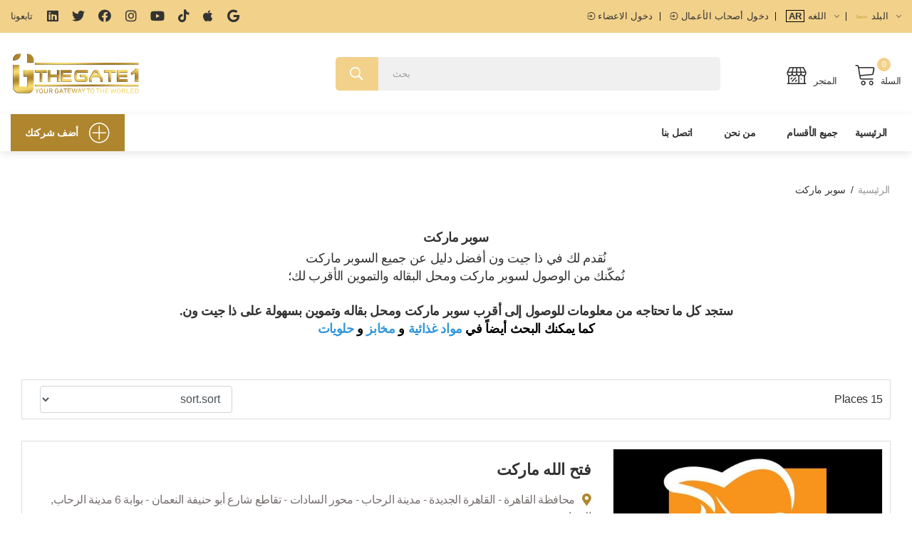

--- FILE ---
content_type: text/html; charset=UTF-8
request_url: https://thegate1.com/ar_EG/category/super-market
body_size: 9870
content:
<!DOCTYPE html>
<html lang="en">

<head>
    <meta http-equiv="content-type" content="text/html;charset=UTF-8" />
    <!-- =-=-=-=-=-=-= Favicons Icon =-=-=-=-=-=-= -->
    <link rel="icon" href="/storage/gE7mkxJFXK8Lvy3hJ2JX8saGw9rDztmwKjsFFMZx.png" type="image/x-icon" />
    <!-- =-=-=-=-=-=-= Mobile Specific =-=-=-=-=-=-= -->
    <meta name="viewport" content="width=device-width, initial-scale=1, maximum-scale=1">

    <title>السوبر ماركت في مصر | ذا جيت ون دليل ارقام تليفونات وعناوين السوبر ماركت في مصر</title>

        <meta name="description" content="السوبر ماركت في مصر | ذا جيت ون دليل ارقام تليفونات وعناوين السوبر ماركت في مصر ويعتبر اسهل وسيلة للوصول الى أفضل سوبر ماركت في مصر">
<meta name="keywords" content="سوبر ماركت, بقالة, تموينات, دليل السوبر ماركت, عناوين السوبر ماركت, أرقام تليفونات السوبر ماركت, أقرب سوبر ماركت, أفضل سوبر ماركت في مصر, سوبر ماركت في القاهرة, سوبر ماركت في الاسكندرية, سوبر ماركت في الزقازيق, سوبر ماركت في الصعيد,اسعار بالجمه , أسعار سوبر ماركت جملة , سوبر ماركت اونلاين ,  هايبر ماركت , جميع أقسام السوبر ماركت , بقالة , تموبن , محل بقاله">
<meta property="og:url" content="https://thegate1.com/ar_EG/category/super-market" />
<meta property="og:title" content="السوبر ماركت في مصر | ذا جيت ون دليل ارقام تليفونات وعناوين السوبر ماركت في مصر" />
<meta property="og:description" content="السوبر ماركت في مصر | ذا جيت ون دليل ارقام تليفونات وعناوين السوبر ماركت في مصر ويعتبر اسهل وسيلة للوصول الى أفضل سوبر ماركت في مصر" />
<meta property="og:image" content="https://thegate1.com/storage/25/سوبر ماركت" />
<meta name="twitter:card" content="summary">
<meta name="twitter:site" content="ذا جيت ون | The Gate 1">
<meta name="twitter:title" content="السوبر ماركت في مصر | ذا جيت ون دليل ارقام تليفونات وعناوين السوبر ماركت في مصر">
<meta name="twitter:description" content="السوبر ماركت في مصر | ذا جيت ون دليل ارقام تليفونات وعناوين السوبر ماركت في مصر ويعتبر اسهل وسيلة للوصول الى أفضل سوبر ماركت في مصر">
<meta name="twitter:image" content="https://thegate1.com/storage/25/سوبر ماركت">

    <!-- Google tag (gtag.js) -->
<script async src="https://www.googletagmanager.com/gtag/js?id=G-D7W13JEQ40"></script>
<script>
  window.dataLayer = window.dataLayer || [];
  function gtag(){dataLayer.push(arguments);}
  gtag('js', new Date());

  gtag('config', 'G-D7W13JEQ40');
</script>

    <!--bootstrap min css-->
    <link rel="stylesheet" href="https://thegate1.com/css/bootstrap.min.css">
    <!--owl carousel min css-->
    <link rel="stylesheet" href="https://thegate1.com/css/owl.carousel.min.css">
    <link rel="stylesheet" href="https://thegate1.com/css/owl.theme.default.min.css">
    <!--slick min css-->
    <link rel="stylesheet" href="https://thegate1.com/css/slick.css">
    <!--magnific popup min css-->
    <link rel="stylesheet" href="https://thegate1.com/css/magnific-popup.css">
    <!--font awesome css-->
    <link rel="stylesheet" href="https://thegate1.com/css/font.awesome.css">
    <!--ionicons min css-->
    <link rel="stylesheet" href="https://thegate1.com/css/ionicons.min.css">
    <!--animate css-->
    <link rel="stylesheet" href="https://thegate1.com/css/animate.css">
    <!--jquery ui min css-->
    <link rel="stylesheet" href="https://thegate1.com/css/jquery-ui.min.css">
    <!--slinky menu css-->
    <link rel="stylesheet" href="https://thegate1.com/css/slinky.menu.css">
    <!-- Plugins CSS -->
    <link rel="stylesheet" href="https://thegate1.com/css/plugins.css">

    <!-- Main Style CSS -->
    <link rel="stylesheet" href="https://thegate1.com/css/style.css">
    <link rel="stylesheet" href="https://thegate1.com/css/toastr.css">
    <link rel="stylesheet" href="https://thegate1.com/css/select2.min.css">

            <!-- RTL CSS -->
        <link rel="stylesheet" href="https://thegate1.com/css/rtl.css">
    
    
    <!--modernizr min js here-->
    <script src="https://thegate1.com/js/vendor/modernizr-3.7.1.min.js"></script>

    

    
    
    <!-- Global site tag (gtag.js) - Google Analytics -->
    

</head>

<body>

    
    <header class="header_area">
    <div class="header_top">
        <div class="container">
            <div class="top_inner">
                <div class="row align-items-center">
                    <div class="col-lg-6 col-md-6">
                        <div class="follow_us">
                            <label>تابعونا</label>
                            <ul class="follow_link">
                                                                    <li><a target="_blank" href="https://www.linkedin.com/company/the-gate-1/?viewAsMember=true"><i
                                                class="fab fa-linkedin"></i></a></li>
                                                                    <li><a target="_blank" href="https://twitter.com/TheGate1a"><i
                                                class="fab fa-twitter"></i></a></li>
                                                                    <li><a target="_blank" href="https://www.facebook.com/thegate1.a/"><i
                                                class="fab fa-facebook"></i></a></li>
                                                                    <li><a target="_blank" href="https://www.instagram.com/thegate1.a/"><i
                                                class="fab fa-instagram"></i></a></li>
                                                                    <li><a target="_blank" href="https://www.youtube.com/channel/UC1ejkoPioufPboNnGfJ05hA"><i
                                                class="fab fa-youtube"></i></a></li>
                                                                    <li><a target="_blank" href="https://www.tiktok.com/@the.gate.1"><i
                                                class="fab fa-tiktok"></i></a></li>
                                                                <li><a target="_blank" href="https://apps.apple.com/eg/app/thegate1/id6444701272"><i class="fa fa-apple"
                                            aria-hidden="true"></i></a></li>
                                <li><a target="_blank" href="https://play.google.com/store/apps/details?id=seo.seoera.thegate1"><i
                                            class="fa fa-google" aria-hidden="true"></i></a></li>
                            </ul>
                        </div>
                    </div>
                    <div class="col-lg-6 col-md-6">
                        <div class="top_right text-right">
                            <ul>
                                                                    <li class="top_links"><a href="https://thegate1.com/ar_EG/login"><i class="ion-log-in"></i>
                                            دخول الاعضاء </a></li>
                                    <li class="top_links"><a href="https://thegate1.com/ar_EG/vendor/login"><i
                                                class="ion-log-in"></i> دخول أصحاب الأعمال </a></li>
                                    
                                
                                <li class="language"><a href="#"> <span
                                            class="languageSpan">AR</span>
                                        اللغه <i class="ion-ios-arrow-down"></i></a>
                                    <ul class="dropdown_language">
                                                                                                                                    <li>
                                                    <a rel="alternate" hreflang="ar"
                                                        href="https://thegate1.com/ar/category/super-market">
                                                        العربية
                                                    </a>
                                                </li>
                                                                                                                                                                                <li>
                                                    <a rel="alternate" hreflang="en"
                                                        href="https://thegate1.com/en/category/super-market">
                                                        English
                                                    </a>
                                                </li>
                                                                                                                                                                                                                                                                                                                                                                                                                                                                                                                                                                                                                                                                                                                                                                                                                                                                                                                                                                                                                                                                                                                                                                                                                                                                                                                                                                                                                                                                                                                                                                                                                                                                                                                                                        <li>
                                                    <a rel="alternate" hreflang="tr"
                                                        href="https://thegate1.com/tr/category/super-market">
                                                        Türkçe
                                                    </a>
                                                </li>
                                                                                                                                                                                                                                                                                                                                                                                                                                                                                                                                                                                                                                                                                                                                                                                                                                                                                                            </ul>
                                </li>
                                <li class="currency"><a href="#"> <img width="15" height="15"
                                            src="/img/default_logo.png"
                                            alt=""> البلد <i
                                            class="ion-ios-arrow-down"></i></a>
                                    <ul class="dropdown_currency">
                                                                                    <li>
                                                <a
                                                    onclick="event.preventDefault(); document.getElementById('switchCountry-1').submit();">
                                                    <img src="https://thegate1.com/storage/300/-مصر.png"
                                                        alt="مصر"
                                                        title="مصر"
                                                        height="16" width="16" />
                                                    مصر
                                                </a>
                                                <form id="switchCountry-1"
                                                    action="https://thegate1.com/ar_EG/country/1"
                                                    method="POST" style="display: none;"><input type="hidden" name="_token" value="Os3GDDFmEuWGfjeRZkNuaHIz1skEzGYSh6GsuIik"></form>
                                            </li>
                                                                                    <li>
                                                <a
                                                    onclick="event.preventDefault(); document.getElementById('switchCountry-6').submit();">
                                                    <img src="https://thegate1.com/storage/301/-السعودية.jpg"
                                                        alt="السعودية"
                                                        title="السعودية"
                                                        height="16" width="16" />
                                                    السعودية
                                                </a>
                                                <form id="switchCountry-6"
                                                    action="https://thegate1.com/ar_EG/country/6"
                                                    method="POST" style="display: none;"><input type="hidden" name="_token" value="Os3GDDFmEuWGfjeRZkNuaHIz1skEzGYSh6GsuIik"></form>
                                            </li>
                                                                                    <li>
                                                <a
                                                    onclick="event.preventDefault(); document.getElementById('switchCountry-507').submit();">
                                                    <img src="https://thegate1.com/storage/303/-الكويت.png"
                                                        alt="الكويت"
                                                        title="الكويت"
                                                        height="16" width="16" />
                                                    الكويت
                                                </a>
                                                <form id="switchCountry-507"
                                                    action="https://thegate1.com/ar_EG/country/507"
                                                    method="POST" style="display: none;"><input type="hidden" name="_token" value="Os3GDDFmEuWGfjeRZkNuaHIz1skEzGYSh6GsuIik"></form>
                                            </li>
                                                                                    <li>
                                                <a
                                                    onclick="event.preventDefault(); document.getElementById('switchCountry-528').submit();">
                                                    <img src="https://thegate1.com/storage/310/.png"
                                                        alt="البحرين"
                                                        title="البحرين"
                                                        height="16" width="16" />
                                                    البحرين
                                                </a>
                                                <form id="switchCountry-528"
                                                    action="https://thegate1.com/ar_EG/country/528"
                                                    method="POST" style="display: none;"><input type="hidden" name="_token" value="Os3GDDFmEuWGfjeRZkNuaHIz1skEzGYSh6GsuIik"></form>
                                            </li>
                                                                                    <li>
                                                <a
                                                    onclick="event.preventDefault(); document.getElementById('switchCountry-529').submit();">
                                                    <img src="https://thegate1.com/storage/312/-عمان.png"
                                                        alt="سلطنة عمان"
                                                        title="سلطنة عمان"
                                                        height="16" width="16" />
                                                    سلطنة عمان
                                                </a>
                                                <form id="switchCountry-529"
                                                    action="https://thegate1.com/ar_EG/country/529"
                                                    method="POST" style="display: none;"><input type="hidden" name="_token" value="Os3GDDFmEuWGfjeRZkNuaHIz1skEzGYSh6GsuIik"></form>
                                            </li>
                                                                                    <li>
                                                <a
                                                    onclick="event.preventDefault(); document.getElementById('switchCountry-527').submit();">
                                                    <img src="https://thegate1.com/storage/1250/-قطر.png"
                                                        alt="قطر"
                                                        title="قطر"
                                                        height="16" width="16" />
                                                    قطر
                                                </a>
                                                <form id="switchCountry-527"
                                                    action="https://thegate1.com/ar_EG/country/527"
                                                    method="POST" style="display: none;"><input type="hidden" name="_token" value="Os3GDDFmEuWGfjeRZkNuaHIz1skEzGYSh6GsuIik"></form>
                                            </li>
                                                                                    <li>
                                                <a
                                                    onclick="event.preventDefault(); document.getElementById('switchCountry-486').submit();">
                                                    <img src="https://thegate1.com/storage/302/-الامارات.jpg"
                                                        alt="الإمارات"
                                                        title="الإمارات"
                                                        height="16" width="16" />
                                                    الإمارات
                                                </a>
                                                <form id="switchCountry-486"
                                                    action="https://thegate1.com/ar_EG/country/486"
                                                    method="POST" style="display: none;"><input type="hidden" name="_token" value="Os3GDDFmEuWGfjeRZkNuaHIz1skEzGYSh6GsuIik"></form>
                                            </li>
                                                                                    <li>
                                                <a
                                                    onclick="event.preventDefault(); document.getElementById('switchCountry-526').submit();">
                                                    <img src="https://thegate1.com/storage/304/.jpg"
                                                        alt="تركيا"
                                                        title="تركيا"
                                                        height="16" width="16" />
                                                    تركيا
                                                </a>
                                                <form id="switchCountry-526"
                                                    action="https://thegate1.com/ar_EG/country/526"
                                                    method="POST" style="display: none;"><input type="hidden" name="_token" value="Os3GDDFmEuWGfjeRZkNuaHIz1skEzGYSh6GsuIik"></form>
                                            </li>
                                                                            </ul>
                                </li>


                            </ul>
                        </div>
                    </div>
                </div>
            </div>
        </div>
    </div>

    <div class="header_middle">
        <div class="container">
            <div class="row align-items-center">
                <div class="col-lg-2 col-md-6">
                    <div class="logo">
                        <a href="https://thegate1.com/ar_EG"><img src="/storage/ جيت ون png-1647289681.png"
                                alt="ذا جيت ون | The Gate 1"></a>
                    </div>
                </div>
                <div class="col-lg-10 col-md-6">

                    <div class="middel_right">
                        <div class="search-container">
                            <form action="https://thegate1.com/ar_EG/search">
                                <div class="search_box">
                                    <input placeholder="بحث" name="filter[name]"
                                        value="" type="text">
                                    <button type="submit"><i class="ion-ios-search-strong"></i></button>
                                </div>
                            </form>
                        </div>
                        <div class="middel_right_info">
                            <div class="header_wishlist">
                                <a href="https://thegate1.com/ar_EG/shop"><span class="lnr lnr-store"></span>
                                    المتجر </a>
                            </div>
                            <div class="mini_cart_wrapper">
                                <a href="javascript:void(0)"><span class="lnr lnr-cart"></span>السلة
                                </a>
                                <span id="cart_quantity" class="cart_quantity">0</span>
                            </div>
                            
                        </div>
                    </div>
                </div>
            </div>
        </div>
    </div>

    <div id="mini_cart" class="mini_cart">
        <span>لا يوجد شئ في عربة التسوق الخاصة بك</span>
    </div>
    
    <div class="header_bottom sticky-header">
        <div class="container">
            <div class="row align-items-center">
                <div class="col-12">
                    <div class="main_menu header_position">
                        <nav>
                            <ul>
                                <li><a href="https://thegate1.com/ar_EG">الرئيسية</a></li>
                                <li><a href="https://thegate1.com/ar_EG/category">جميع الأقسام</a></li>
                                
                                
                                
                                <li><a href="https://thegate1.com/ar_EG/about">من نحن</a></li>
                                <li><a href="https://thegate1.com/ar_EG/contact"> اتصل بنا </a></li>
                                                                    <li class="ml-auto add_company"><a href="https://thegate1.com/ar_EG/vendor/register"> <span
                                                class="lnr lnr-plus-circle"></span>
                                            أضف شركتك </a></li>
                                                            </ul>
                        </nav>
                    </div>
                </div>
            </div>
        </div>
    </div>
</header>

<div class="off_canvars_overlay"></div>

<div class="Offcanvas_menu">
    <div class="container">
        <div class="row">
            <div class="col-12">
                <div class="canvas_open">
                    <span>MENU</span>
                    <a href="javascript:void(0)"><i class="ion-navicon"></i></a>
                </div>
                <div class="Offcanvas_menu_wrapper">
                    <div class="canvas_close">
                        <a href="#"><i class="ion-android-close"></i></a>
                    </div>
                    <div class="top_right text-right">
                        <ul>
                            <li class="top_links"><a href="#"><i class="ion-android-person"></i> <i
                                        class="ion-ios-arrow-down"></i> </a>
                                <ul class="dropdown_links">
                                    <li><a href="#">My Account </a></li>
                                    <li><a href="#">My Account </a></li>
                                    <li><a href="#">My Account</a></li>
                                    <li><a href="#">My Account</a></li>
                                </ul>
                            </li>
                            <li class="language"><a href="#"> <span
                                        class="languageSpan">AR_EG</span>
                                    اللغه <i class="ion-ios-arrow-down"></i></a>
                                <ul class="dropdown_language">
                                                                            <li>
                                            <a rel="alternate" hreflang="ar"
                                                href="https://thegate1.com/ar/category/super-market">
                                                العربية
                                            </a>
                                        </li>
                                                                            <li>
                                            <a rel="alternate" hreflang="en"
                                                href="https://thegate1.com/en/category/super-market">
                                                English
                                            </a>
                                        </li>
                                                                            <li>
                                            <a rel="alternate" hreflang="ar_EG"
                                                href="https://thegate1.com/ar_EG/category/super-market">
                                                العربية
                                            </a>
                                        </li>
                                                                            <li>
                                            <a rel="alternate" hreflang="en_EG"
                                                href="https://thegate1.com/en_EG/category/super-market">
                                                English
                                            </a>
                                        </li>
                                                                            <li>
                                            <a rel="alternate" hreflang="ar_SA"
                                                href="https://thegate1.com/ar_SA/category/super-market">
                                                العربية
                                            </a>
                                        </li>
                                                                            <li>
                                            <a rel="alternate" hreflang="en_SA"
                                                href="https://thegate1.com/en_SA/category/super-market">
                                                English
                                            </a>
                                        </li>
                                                                            <li>
                                            <a rel="alternate" hreflang="ar_SZ"
                                                href="https://thegate1.com/ar_SZ/category/super-market">
                                                العربية
                                            </a>
                                        </li>
                                                                            <li>
                                            <a rel="alternate" hreflang="en_SZ"
                                                href="https://thegate1.com/en_SZ/category/super-market">
                                                English
                                            </a>
                                        </li>
                                                                            <li>
                                            <a rel="alternate" hreflang="ar_UAE"
                                                href="https://thegate1.com/ar_UAE/category/super-market">
                                                العربية
                                            </a>
                                        </li>
                                                                            <li>
                                            <a rel="alternate" hreflang="en_UAE"
                                                href="https://thegate1.com/en_UAE/category/super-market">
                                                English
                                            </a>
                                        </li>
                                                                            <li>
                                            <a rel="alternate" hreflang="ar_KW"
                                                href="https://thegate1.com/ar_KW/category/super-market">
                                                العربية
                                            </a>
                                        </li>
                                                                            <li>
                                            <a rel="alternate" hreflang="en_KW"
                                                href="https://thegate1.com/en_KW/category/super-market">
                                                English
                                            </a>
                                        </li>
                                                                            <li>
                                            <a rel="alternate" hreflang="ar_TR"
                                                href="https://thegate1.com/ar_TR/category/super-market">
                                                العربية
                                            </a>
                                        </li>
                                                                            <li>
                                            <a rel="alternate" hreflang="en_TR"
                                                href="https://thegate1.com/en_TR/category/super-market">
                                                English
                                            </a>
                                        </li>
                                                                            <li>
                                            <a rel="alternate" hreflang="ar_QA"
                                                href="https://thegate1.com/ar_QA/category/super-market">
                                                العربية
                                            </a>
                                        </li>
                                                                            <li>
                                            <a rel="alternate" hreflang="en_QA"
                                                href="https://thegate1.com/en_QA/category/super-market">
                                                English
                                            </a>
                                        </li>
                                                                            <li>
                                            <a rel="alternate" hreflang="ar_BH"
                                                href="https://thegate1.com/ar_BH/category/super-market">
                                                العربية
                                            </a>
                                        </li>
                                                                            <li>
                                            <a rel="alternate" hreflang="en_BH"
                                                href="https://thegate1.com/en_BH/category/super-market">
                                                English
                                            </a>
                                        </li>
                                                                            <li>
                                            <a rel="alternate" hreflang="ar_OM"
                                                href="https://thegate1.com/ar_OM/category/super-market">
                                                العربية
                                            </a>
                                        </li>
                                                                            <li>
                                            <a rel="alternate" hreflang="en_OM"
                                                href="https://thegate1.com/en_OM/category/super-market">
                                                English
                                            </a>
                                        </li>
                                                                            <li>
                                            <a rel="alternate" hreflang="tr"
                                                href="https://thegate1.com/tr/category/super-market">
                                                Türkçe
                                            </a>
                                        </li>
                                                                            <li>
                                            <a rel="alternate" hreflang="tr_EG"
                                                href="https://thegate1.com/tr_EG/category/super-market">
                                                Türkçe
                                            </a>
                                        </li>
                                                                            <li>
                                            <a rel="alternate" hreflang="tr_SA"
                                                href="https://thegate1.com/tr_SA/category/super-market">
                                                Türkçe
                                            </a>
                                        </li>
                                                                            <li>
                                            <a rel="alternate" hreflang="tr_SZ"
                                                href="https://thegate1.com/tr_SZ/category/super-market">
                                                Türkçe
                                            </a>
                                        </li>
                                                                            <li>
                                            <a rel="alternate" hreflang="tr_UAE"
                                                href="https://thegate1.com/tr_UAE/category/super-market">
                                                Türkçe
                                            </a>
                                        </li>
                                                                            <li>
                                            <a rel="alternate" hreflang="tr_KW"
                                                href="https://thegate1.com/tr_KW/category/super-market">
                                                Türkçe
                                            </a>
                                        </li>
                                                                            <li>
                                            <a rel="alternate" hreflang="tr_TR"
                                                href="https://thegate1.com/tr_TR/category/super-market">
                                                Türkçe
                                            </a>
                                        </li>
                                                                            <li>
                                            <a rel="alternate" hreflang="tr_QA"
                                                href="https://thegate1.com/tr_QA/category/super-market">
                                                Türkçe
                                            </a>
                                        </li>
                                                                            <li>
                                            <a rel="alternate" hreflang="tr_BH"
                                                href="https://thegate1.com/tr_BH/category/super-market">
                                                Türkçe
                                            </a>
                                        </li>
                                                                            <li>
                                            <a rel="alternate" hreflang="tr_OM"
                                                href="https://thegate1.com/tr_OM/category/super-market">
                                                Türkçe
                                            </a>
                                        </li>
                                                                    </ul>
                            </li>
                            <li class="currency"><a href="#"> <img
                                        src="/img/default_logo.png"
                                        alt=""> البلد <i
                                        class="ion-ios-arrow-down"></i></a>
                                <ul class="dropdown_currency">
                                                                            <li><a href="#"> <img
                                                    src="https://thegate1.com/storage/300/-مصر.png"
                                                    alt="مصر">
                                                مصر</a></li>
                                                                            <li><a href="#"> <img
                                                    src="https://thegate1.com/storage/301/-السعودية.jpg"
                                                    alt="السعودية">
                                                السعودية</a></li>
                                                                            <li><a href="#"> <img
                                                    src="https://thegate1.com/storage/303/-الكويت.png"
                                                    alt="الكويت">
                                                الكويت</a></li>
                                                                            <li><a href="#"> <img
                                                    src="https://thegate1.com/storage/310/.png"
                                                    alt="البحرين">
                                                البحرين</a></li>
                                                                            <li><a href="#"> <img
                                                    src="https://thegate1.com/storage/312/-عمان.png"
                                                    alt="سلطنة عمان">
                                                سلطنة عمان</a></li>
                                                                            <li><a href="#"> <img
                                                    src="https://thegate1.com/storage/1250/-قطر.png"
                                                    alt="قطر">
                                                قطر</a></li>
                                                                            <li><a href="#"> <img
                                                    src="https://thegate1.com/storage/302/-الامارات.jpg"
                                                    alt="الإمارات">
                                                الإمارات</a></li>
                                                                            <li><a href="#"> <img
                                                    src="https://thegate1.com/storage/304/.jpg"
                                                    alt="تركيا">
                                                تركيا</a></li>
                                                                    </ul>
                            </li>
                        </ul>
                    </div>
                    <div class="search-container">
                        <form action="https://thegate1.com/ar_EG/search">
                            <div class="search_box">
                                <input placeholder="بحث" name="filter[name]"
                                    value="" type="text">
                                <button type="submit"><i class="ion-ios-search-strong"></i></button>
                            </div>
                        </form>
                    </div>
                    <div id="menu" class="text-left ">
                        <ul class="offcanvas_main_menu">
                            <li class="menu-item-has-children"><a
                                    href="https://thegate1.com/ar_EG">الرئيسية</a></li>
                            <li class="menu-item-has-children"><a
                                    href="https://thegate1.com/ar_EG/category">جميع الأقسام</a></li>
                            <li class="menu-item-has-children"><a href="https://thegate1.com/ar_EG/statistics">
                                    إحصائيات </a></li>
                            <li class="menu-item-has-children"><a href="https://thegate1.com/ar_EG/jobs">
                                    navbar.jobs    </a></li>
                            <!--<li class="menu-item-has-children"><a href="https://thegate1.com/ar_EG/shop"> المتجر </a></li>-->
                            <li class="menu-item-has-children"><a href="https://thegate1.com/ar_EG/about">
                                    من نحن </a></li>
                            <li class="menu-item-has-children"><a href="https://thegate1.com/ar_EG/contact">
                                    اتصل بنا </a></li>
                            <li class="ml-auto add_company w-100"><a href="#"> <span
                                        class="lnr lnr-plus-circle"></span> أضف شركتك </a>
                            </li>
                        </ul>
                    </div>
                </div>
            </div>
        </div>
    </div>
</div>
    <!-- =-=-=-=-=-=-= Breadcrumb =-=-=-=-=-=-= -->
        <div class="breadcrumbs_area">
            <div class="container">
                <div class="row">
                    <div class="col-12">
                        <div class="breadcrumb_content">
                            <ul>
                                <li><a href="https://thegate1.com/ar_EG">الرئيسية</a></li>
                                        <li>سوبر ماركت</li>
                            </ul>
                        </div>
                    </div>
                </div>
            </div>
        </div>
    <!-- =-=-=-=-=-=-= Breadcrumb End =-=-=-=-=-=-= -->
        <!--Places area start-->
    <div class="shop_area rtl">
        <div class="container">
            <div class="row">
                
                <div class="col-md-12">
                    <div class="row">
                        <div class="col-md-12 col-lg-12">
                            <div class="col-md-12">
                                <div class="head_block text-left mt-0">
                                    <h1 class="font-size-h1 text-center">سوبر ماركت</h1>
                                    <div style="text-align:center">
<div><span style="font-size:18px"><span style="font-family:Times New Roman,Times,serif">نُقدم لك في ذا جيت ون أفضل دليل عن جميع السوبر ماركت</span></span></div>

<div dir="rtl"><span style="font-size:18px"><span style="font-family:Times New Roman,Times,serif">نُمكّنك من الوصول لسوبر ماركت ومحل البقاله والتموين الأقرب لك؛</span></span></div>

<div dir="rtl">&nbsp;</div>

<div dir="rtl"><span style="font-size:18px"><span style="font-family:Times New Roman,Times,serif"><strong>ستجد كل ما تحتاجه من معلومات للوصول إلى أقرب سوبر ماركت ومحل بقاله وتموين بسهولة على ذا جيت ون.</strong></span></span></div>
</div>

<div style="text-align:center"><span style="font-size:18px"><span style="font-family:Times New Roman,Times,serif"><strong><span style="color:#000000">كما يمكنك البحث أيضاً في </span><span style="color:#3498db"><a href="https://thegate1.com/ar_EG/category/foodstuffs">مواد غذائية</a> </span><span style="color:#000000">و </span><span style="color:#3498db"><a href="https://thegate1.com/ar_EG/category/Bakery">مخابز</a> </span><span style="color:#000000">و </span><a href="https://thegate1.com/ar_EG/category/Sweets"><span style="color:#3498db">حلويات</span></a></strong></span></span></div>

<div dir="RTL" style="text-align:center">&nbsp;</div>

<div style="text-align:center">&nbsp;</div>
                                </div>
                            </div>

                            
                            <div class="col-md-12">
                                                                    <div class="shop_toolbar_wrapper">
                                        <div class="page_amount">
                                            <p> 15 Places</p>
                                        </div>
                                        <div class="col-md-3">
                                            <select id="sortPlaces" class="form-control">
                                                <option value="">sort.sort</option>
                                                <option value="mostViewed">sort.mostViewed</option>
                                                <option value="-created_at">sort.date</option>
                                            </select>
                                        </div>
                                    </div>

                                    <div class="row" id="vendorsRegion">
                                        <div class="col-12 mb-3">
        <div class="item_main_sub">
            <div class="row">
                <div class="col-md-4">
                    <div class="product_thumb_sub">
                        <a class="primary_img" href="https://thegate1.com/ar_EG/vendor/fathalla-market">
                            <img src="https://thegate1.com/storage/3509/فتح الله ماركت"
                                 alt="فتح الله ماركت"></a>
                    </div>
                </div>
                <div class="col-md-8">
                    <div class="cont_item_sub">
                        <h3><a href="https://thegate1.com/ar_EG/vendor/fathalla-market"> فتح الله ماركت </a> </h3>

                        <p><i class="fa fa-map-marker"></i>محافظة القاهرة - القاهرة الجديدة - مدينة الرحاب - محور السادات - تقاطع شارع أبو حنيفة النعمان - بوابة 6 مدينة الرحاب, الرحاب</p>
                        <p><i class="fa fa-certificate"></i><div style="text-align:center"><span style="color:#000000"><span style="font-size:16px"><span style="font-family:Times New Roman,Times,serif"><strong><span dir="auto">أكثر من 70 عام من التميز</span></strong></span></span></span></div>

<div style="text-align:center"><span style="color:#000000"><span style="font-size:16px"><span style="font-family:Times New Roman,Times,serif"><strong><span dir="auto">أسواق فتح الله ماركت منذ 1948</span></strong></span></span></span></div></p>

                        
                    </div>
                    <div class="links_block">
                        <a target="_blank" href="https://maps.google.com/maps?q=30.053816970293,31.491808409533"><i class="fa fa-map-marker"></i>
                            الخريطة</a>
                        <a href="tel:15260"><i class="fa fa-phone-square"></i>
                            اتصال</a>
                        <a href="https://thegate1.com/ar_EG/vendor/fathalla-market#contact-tab"><i class="fa fa-envelope"></i>
                            راسلنا</a>
                    </div>
                </div>
            </div>
        </div>
    </div>
    <div class="col-12 mb-3">
        <div class="item_main_sub">
            <div class="row">
                <div class="col-md-4">
                    <div class="product_thumb_sub">
                        <a class="primary_img" href="https://thegate1.com/ar_EG/vendor/hyper-a2z">
                            <img src="https://thegate1.com/storage/3537/هايبر A2Z"
                                 alt="هايبر A2Z"></a>
                    </div>
                </div>
                <div class="col-md-8">
                    <div class="cont_item_sub">
                        <h3><a href="https://thegate1.com/ar_EG/vendor/hyper-a2z"> هايبر A2Z </a> </h3>

                        <p><i class="fa fa-map-marker"></i>محافظة الشرقية - الزقازيق - القومية - شارع القومية - بجوار مستشفى الجاويش - برج زمزم, الزقازيق</p>
                        <p><i class="fa fa-certificate"></i><div style="text-align:center"><span style="color:#000000"><span style="font-size:16px"><span style="font-family:Times New Roman,Times,serif"><strong><span dir="auto">الاكثر انتشارا على مستوى الزقازيق .. الجودة بمعايير عالمية</span></strong></span></span></span></div>

<div style="text-align:center"><span style="color:#000000"><span style="font-size:16px"><span style="font-family:Times New Roman,Times,serif"><strong><span dir="auto">3 فروع في الزقازيق</span></strong></span></span></span></div></p>

                        
                    </div>
                    <div class="links_block">
                        <a target="_blank" href="https://maps.google.com/maps?q=30.591636798772,31.492757527214"><i class="fa fa-map-marker"></i>
                            الخريطة</a>
                        <a href="tel:0020552325704"><i class="fa fa-phone-square"></i>
                            اتصال</a>
                        <a href="https://thegate1.com/ar_EG/vendor/hyper-a2z#contact-tab"><i class="fa fa-envelope"></i>
                            راسلنا</a>
                    </div>
                </div>
            </div>
        </div>
    </div>
    <div class="col-12 mb-3">
        <div class="item_main_sub">
            <div class="row">
                <div class="col-md-4">
                    <div class="product_thumb_sub">
                        <a class="primary_img" href="https://thegate1.com/ar_EG/vendor/zahran-market">
                            <img src="https://thegate1.com/storage/3545/زهران ماركت"
                                 alt="زهران ماركت"></a>
                    </div>
                </div>
                <div class="col-md-8">
                    <div class="cont_item_sub">
                        <h3><a href="https://thegate1.com/ar_EG/vendor/zahran-market"> زهران ماركت </a> </h3>

                        <p><i class="fa fa-map-marker"></i>محافظة الشرقية - الزقازيق - شارع سعد زغلول - بجوار مدرسة الثانوية العسكرية بنين, الزقازيق</p>
                        <p><i class="fa fa-certificate"></i><div style="text-align:center"><span style="color:#000000"><span style="font-size:16px"><span style="font-family:Times New Roman,Times,serif"><strong><span dir="auto">عالم تجاري متكامل يلبي جميع احتياجاتك</span></strong></span></span></span></div></p>

                        
                    </div>
                    <div class="links_block">
                        <a target="_blank" href="https://maps.google.com/maps?q=30.584899865833,31.493582945143"><i class="fa fa-map-marker"></i>
                            الخريطة</a>
                        <a href="tel:19866"><i class="fa fa-phone-square"></i>
                            اتصال</a>
                        <a href="https://thegate1.com/ar_EG/vendor/zahran-market#contact-tab"><i class="fa fa-envelope"></i>
                            راسلنا</a>
                    </div>
                </div>
            </div>
        </div>
    </div>
    <div class="col-12 mb-3">
        <div class="item_main_sub">
            <div class="row">
                <div class="col-md-4">
                    <div class="product_thumb_sub">
                        <a class="primary_img" href="https://thegate1.com/ar_EG/vendor/al-raya-market">
                            <img src="https://thegate1.com/storage/4682/logoo.png"
                                 alt="الرايه ماركت"></a>
                    </div>
                </div>
                <div class="col-md-8">
                    <div class="cont_item_sub">
                        <h3><a href="https://thegate1.com/ar_EG/vendor/al-raya-market"> الرايه ماركت </a> </h3>

                        <p><i class="fa fa-map-marker"></i>الزقازيق _ القوميه _ شارع الغشام _ شارع الشانشيلزيه _ بجوار مستشفي صلاح سالم, الزقازيق</p>
                        <p><i class="fa fa-certificate"></i><div dir="rtl" style="text-align:center"><strong><span style="font-size:16px"><span style="font-family:Times New Roman,Times,serif"><span style="color:#990066">نقدم لك الراية ماركت وجهتك المثالية للتسوق.</span><br />
حيث خدمة التسوق المميزة لشراء كل ما تحتاجه من مستلزمات المطبخ بأعلى جودة وبأفضل الأسعار،مع عروض مستمرة طوال أيام السنة.<br />
- كما يوفر لك خدمة التوصيل للمنزل.</span></span></strong></div></p>

                        
                    </div>
                    <div class="links_block">
                        <a target="_blank" href="https://maps.google.com/maps?q=69.657086273012,246.26953125"><i class="fa fa-map-marker"></i>
                            الخريطة</a>
                        <a href="tel:01003116508"><i class="fa fa-phone-square"></i>
                            اتصال</a>
                        <a href="https://thegate1.com/ar_EG/vendor/al-raya-market#contact-tab"><i class="fa fa-envelope"></i>
                            راسلنا</a>
                    </div>
                </div>
            </div>
        </div>
    </div>
    <div class="col-12 mb-3">
        <div class="item_main_sub">
            <div class="row">
                <div class="col-md-4">
                    <div class="product_thumb_sub">
                        <a class="primary_img" href="https://thegate1.com/ar_EG/vendor/bin-dawood-supermarket-al-hamra">
                            <img src="https://thegate1.com/storage/901/سوبر ماركت بن داود"
                                 alt="سوبر ماركت بن داود الحمراء"></a>
                    </div>
                </div>
                <div class="col-md-8">
                    <div class="cont_item_sub">
                        <h3><a href="https://thegate1.com/ar_EG/vendor/bin-dawood-supermarket-al-hamra"> سوبر ماركت بن داود الحمراء </a> </h3>

                        <p><i class="fa fa-map-marker"></i>جدة - حي الحمراء - شارع فلسطين, جدة</p>
                        <p><i class="fa fa-certificate"></i><div style="text-align:center"><span style="color:#000000"><span style="font-family:Times New Roman,Times,serif"><span style="font-size:16px"><strong>البقالة ، والمخابز ، وأطعمة معلبة ، واللحوم والأسماك الطازجة ، والفواكه والخضروات ، والجبن والزيتون ، ومستحضرات التجميل ، والأزياء ، والالكترونيات ، ولعب الأطفال ، وديكور المنزل ، والادوات المعيشية</strong></span></span></span></div></p>

                        
                    </div>
                    <div class="links_block">
                        <a target="_blank" href="https://maps.google.com/maps?q=21.519362979033,39.155708625913"><i class="fa fa-map-marker"></i>
                            الخريطة</a>
                        <a href="tel:920000031"><i class="fa fa-phone-square"></i>
                            اتصال</a>
                        <a href="https://thegate1.com/ar_EG/vendor/bin-dawood-supermarket-al-hamra#contact-tab"><i class="fa fa-envelope"></i>
                            راسلنا</a>
                    </div>
                </div>
            </div>
        </div>
    </div>
    <div class="col-12 mb-3">
        <div class="item_main_sub">
            <div class="row">
                <div class="col-md-4">
                    <div class="product_thumb_sub">
                        <a class="primary_img" href="https://thegate1.com/ar_EG/vendor/al-danube-supermarket-al-andalus-boqshan-center">
                            <img src="https://thegate1.com/storage/216/.jpg"
                                 alt="سوبر ماركت الدانوب الاندلس بقشان سنتر"></a>
                    </div>
                </div>
                <div class="col-md-8">
                    <div class="cont_item_sub">
                        <h3><a href="https://thegate1.com/ar_EG/vendor/al-danube-supermarket-al-andalus-boqshan-center"> سوبر ماركت الدانوب الاندلس بقشان سنتر </a> </h3>

                        <p><i class="fa fa-map-marker"></i>جدة, حي الاندلس, شارع عبد الرحمن الطبيشي, بقشان سنتر, جدة</p>
                        <p><i class="fa fa-certificate"></i><div style="text-align:center"><span style="color:#000000"><span style="font-size:16px"><span style="font-family:Times New Roman,Times,serif"><strong>تسوق أونلاين من أكثر من 10,000 منتج</strong></span></span></span></div></p>

                        
                    </div>
                    <div class="links_block">
                        <a target="_blank" href="https://maps.google.com/maps?q=21.549002805913,39.16303306818"><i class="fa fa-map-marker"></i>
                            الخريطة</a>
                        <a href="tel:920004115"><i class="fa fa-phone-square"></i>
                            اتصال</a>
                        <a href="https://thegate1.com/ar_EG/vendor/al-danube-supermarket-al-andalus-boqshan-center#contact-tab"><i class="fa fa-envelope"></i>
                            راسلنا</a>
                    </div>
                </div>
            </div>
        </div>
    </div>
    <div class="col-12 mb-3">
        <div class="item_main_sub">
            <div class="row">
                <div class="col-md-4">
                    <div class="product_thumb_sub">
                        <a class="primary_img" href="https://thegate1.com/ar_EG/vendor/bin-dawood-supermarket-rusifa">
                            <img src="https://thegate1.com/storage/982/-بن-داود.jpg"
                                 alt="سوبر ماركت بن داود الرصيفة"></a>
                    </div>
                </div>
                <div class="col-md-8">
                    <div class="cont_item_sub">
                        <h3><a href="https://thegate1.com/ar_EG/vendor/bin-dawood-supermarket-rusifa"> سوبر ماركت بن داود الرصيفة </a> </h3>

                        <p><i class="fa fa-map-marker"></i>مكة المكرمة - حي الرصيفة - طريق جدة - خلف سوق الحجاز, مكة المكرمة</p>
                        <p><i class="fa fa-certificate"></i><p style="text-align:center"><span style="color:#000000"><span style="font-family:Times New Roman,Times,serif"><span style="font-size:16px"><strong>البقالة ، والمخابز ، وأطعمة معلبة ، واللحوم والأسماك الطازجة ، والفواكه والخضروات ، والجبن والزيتون ، ومستحضرات التجميل ، والأزياء ، والالكترونيات ، ولعب الأطفال ، وديكور المنزل ، والادوات المعيشية</strong></span></span></span></p></p>

                        
                    </div>
                    <div class="links_block">
                        <a target="_blank" href="https://maps.google.com/maps?q=21.416064302791,39.750632755029"><i class="fa fa-map-marker"></i>
                            الخريطة</a>
                        <a href="tel:920000031"><i class="fa fa-phone-square"></i>
                            اتصال</a>
                        <a href="https://thegate1.com/ar_EG/vendor/bin-dawood-supermarket-rusifa#contact-tab"><i class="fa fa-envelope"></i>
                            راسلنا</a>
                    </div>
                </div>
            </div>
        </div>
    </div>
    <div class="col-12 mb-3">
        <div class="item_main_sub">
            <div class="row">
                <div class="col-md-4">
                    <div class="product_thumb_sub">
                        <a class="primary_img" href="https://thegate1.com/ar_EG/vendor/bin-dawood-supermarket-al-shoalah">
                            <img src="https://thegate1.com/storage/899/-بن-داود.jpg"
                                 alt="سوبر ماركت بن داود الشعلة"></a>
                    </div>
                </div>
                <div class="col-md-8">
                    <div class="cont_item_sub">
                        <h3><a href="https://thegate1.com/ar_EG/vendor/bin-dawood-supermarket-al-shoalah"> سوبر ماركت بن داود الشعلة </a> </h3>

                        <p><i class="fa fa-map-marker"></i>جدة - حي مشرفة - طريق المدينة الصاعد - مركز الشعلة التجاري, جدة</p>
                        <p><i class="fa fa-certificate"></i><div style="text-align:center"><span style="color:#000000"><span style="font-family:Times New Roman,Times,serif"><span style="font-size:16px"><strong>البقالة ، والمخابز ، وأطعمة معلبة ، واللحوم والأسماك الطازجة ، والفواكه والخضروات ، والجبن والزيتون ، ومستحضرات التجميل ، والأزياء ، والالكترونيات ، ولعب الأطفال ، وديكور المنزل ، والادوات المعيشية</strong></span></span></span></div></p>

                        
                    </div>
                    <div class="links_block">
                        <a target="_blank" href="https://maps.google.com/maps?q=21.537236310654,39.179980107165"><i class="fa fa-map-marker"></i>
                            الخريطة</a>
                        <a href="tel:920000031"><i class="fa fa-phone-square"></i>
                            اتصال</a>
                        <a href="https://thegate1.com/ar_EG/vendor/bin-dawood-supermarket-al-shoalah#contact-tab"><i class="fa fa-envelope"></i>
                            راسلنا</a>
                    </div>
                </div>
            </div>
        </div>
    </div>
    <div class="col-12 mb-3">
        <div class="item_main_sub">
            <div class="row">
                <div class="col-md-4">
                    <div class="product_thumb_sub">
                        <a class="primary_img" href="https://thegate1.com/ar_EG/vendor/bin-dawood-supermarket-abraj-al-bait">
                            <img src="https://thegate1.com/storage/969/-بن-داود.jpg"
                                 alt="سوبر ماركت بن داود أبراج البيت"></a>
                    </div>
                </div>
                <div class="col-md-8">
                    <div class="cont_item_sub">
                        <h3><a href="https://thegate1.com/ar_EG/vendor/bin-dawood-supermarket-abraj-al-bait"> سوبر ماركت بن داود أبراج البيت </a> </h3>

                        <p><i class="fa fa-map-marker"></i>مكة المكرمة - شركة أبراج البيت, مكة المكرمة</p>
                        <p><i class="fa fa-certificate"></i><div style="text-align:center"><span style="color:#000000"><span style="font-family:Times New Roman,Times,serif"><span style="font-size:16px"><strong>البقالة ، والمخابز ، وأطعمة معلبة ، واللحوم والأسماك الطازجة ، والفواكه والخضروات ، والجبن والزيتون ، ومستحضرات التجميل ، والأزياء ، والالكترونيات ، ولعب الأطفال ، وديكور المنزل ، والادوات المعيشية</strong></span></span></span></div></p>

                        
                    </div>
                    <div class="links_block">
                        <a target="_blank" href="https://maps.google.com/maps?q=21.418460270114,39.825667334325"><i class="fa fa-map-marker"></i>
                            الخريطة</a>
                        <a href="tel:920000031"><i class="fa fa-phone-square"></i>
                            اتصال</a>
                        <a href="https://thegate1.com/ar_EG/vendor/bin-dawood-supermarket-abraj-al-bait#contact-tab"><i class="fa fa-envelope"></i>
                            راسلنا</a>
                    </div>
                </div>
            </div>
        </div>
    </div>
    <div class="col-12 mb-3">
        <div class="item_main_sub">
            <div class="row">
                <div class="col-md-4">
                    <div class="product_thumb_sub">
                        <a class="primary_img" href="https://thegate1.com/ar_EG/vendor/bin-dawood-supermarket-al-rabwah">
                            <img src="https://thegate1.com/storage/907/-بن-داود.jpg"
                                 alt="سوبر ماركت بن داود الربوة"></a>
                    </div>
                </div>
                <div class="col-md-8">
                    <div class="cont_item_sub">
                        <h3><a href="https://thegate1.com/ar_EG/vendor/bin-dawood-supermarket-al-rabwah"> سوبر ماركت بن داود الربوة </a> </h3>

                        <p><i class="fa fa-map-marker"></i>جدة - حي الربوة - طريق الملك فهد ( الستين ), جدة</p>
                        <p><i class="fa fa-certificate"></i><div style="text-align:center"><span style="color:#000000"><span style="font-family:Times New Roman,Times,serif"><span style="font-size:16px"><strong>البقالة ، والمخابز ، وأطعمة معلبة ، واللحوم والأسماك الطازجة ، والفواكه والخضروات ، والجبن والزيتون ، ومستحضرات التجميل ، والأزياء ، والالكترونيات ، ولعب الأطفال ، وديكور المنزل ، والادوات المعيشية</strong></span></span></span></div></p>

                        
                    </div>
                    <div class="links_block">
                        <a target="_blank" href="https://maps.google.com/maps?q=21.592883865205,39.174750081764"><i class="fa fa-map-marker"></i>
                            الخريطة</a>
                        <a href="tel:920000031"><i class="fa fa-phone-square"></i>
                            اتصال</a>
                        <a href="https://thegate1.com/ar_EG/vendor/bin-dawood-supermarket-al-rabwah#contact-tab"><i class="fa fa-envelope"></i>
                            راسلنا</a>
                    </div>
                </div>
            </div>
        </div>
    </div>
    <div class="col-12 mb-3">
        <div class="item_main_sub">
            <div class="row">
                <div class="col-md-4">
                    <div class="product_thumb_sub">
                        <a class="primary_img" href="https://thegate1.com/ar_EG/vendor/bin-dawood-supermarket-sixtieth-st">
                            <img src="https://thegate1.com/storage/913/-بن-داود.jpg"
                                 alt="سوبر ماركت بن داود شارع الستين"></a>
                    </div>
                </div>
                <div class="col-md-8">
                    <div class="cont_item_sub">
                        <h3><a href="https://thegate1.com/ar_EG/vendor/bin-dawood-supermarket-sixtieth-st"> سوبر ماركت بن داود شارع الستين </a> </h3>

                        <p><i class="fa fa-map-marker"></i>جدة - حي العزيزية - طريق الملك فهد ( الستين ), جدة</p>
                        <p><i class="fa fa-certificate"></i><div style="text-align:center"><span style="color:#000000"><span style="font-family:Times New Roman,Times,serif"><span style="font-size:16px"><strong>البقالة ، والمخابز ، وأطعمة معلبة ، واللحوم والأسماك الطازجة ، والفواكه والخضروات ، والجبن والزيتون ، ومستحضرات التجميل ، والأزياء ، والالكترونيات ، ولعب الأطفال ، وديكور المنزل ، والادوات المعيشية</strong></span></span></span></div></p>

                        
                    </div>
                    <div class="links_block">
                        <a target="_blank" href="https://maps.google.com/maps?q=21.551575868102,39.193654310823"><i class="fa fa-map-marker"></i>
                            الخريطة</a>
                        <a href="tel:920000031"><i class="fa fa-phone-square"></i>
                            اتصال</a>
                        <a href="https://thegate1.com/ar_EG/vendor/bin-dawood-supermarket-sixtieth-st#contact-tab"><i class="fa fa-envelope"></i>
                            راسلنا</a>
                    </div>
                </div>
            </div>
        </div>
    </div>
    <div class="col-12 mb-3">
        <div class="item_main_sub">
            <div class="row">
                <div class="col-md-4">
                    <div class="product_thumb_sub">
                        <a class="primary_img" href="https://thegate1.com/ar_EG/vendor/bin-dawood-supermarket-aya-mall">
                            <img src="https://thegate1.com/storage/919/-بن-داود.jpg"
                                 alt="سوبر ماركت بن داود أية مول"></a>
                    </div>
                </div>
                <div class="col-md-8">
                    <div class="cont_item_sub">
                        <h3><a href="https://thegate1.com/ar_EG/vendor/bin-dawood-supermarket-aya-mall"> سوبر ماركت بن داود أية مول </a> </h3>

                        <p><i class="fa fa-map-marker"></i>جدة - طريق الأمير سلطان - أيه مول, جدة</p>
                        <p><i class="fa fa-certificate"></i><div style="text-align:center"><span style="color:#000000"><span style="font-family:Times New Roman,Times,serif"><span style="font-size:16px"><strong>البقالة ، والمخابز ، وأطعمة معلبة ، واللحوم والأسماك الطازجة ، والفواكه والخضروات ، والجبن والزيتون ، ومستحضرات التجميل ، والأزياء ، والالكترونيات ، ولعب الأطفال ، وديكور المنزل ، والادوات المعيشية</strong></span></span></span></div></p>

                        
                    </div>
                    <div class="links_block">
                        <a target="_blank" href="https://maps.google.com/maps?q=21.660976466688,39.119856632121"><i class="fa fa-map-marker"></i>
                            الخريطة</a>
                        <a href="tel:920000031"><i class="fa fa-phone-square"></i>
                            اتصال</a>
                        <a href="https://thegate1.com/ar_EG/vendor/bin-dawood-supermarket-aya-mall#contact-tab"><i class="fa fa-envelope"></i>
                            راسلنا</a>
                    </div>
                </div>
            </div>
        </div>
    </div>
    <div class="col-12 mb-3">
        <div class="item_main_sub">
            <div class="row">
                <div class="col-md-4">
                    <div class="product_thumb_sub">
                        <a class="primary_img" href="https://thegate1.com/ar_EG/vendor/bin-dawood-supermarket-al-haram">
                            <img src="https://thegate1.com/storage/975/-بن-داود.jpg"
                                 alt="سوبر ماركت بن داود الحرم"></a>
                    </div>
                </div>
                <div class="col-md-8">
                    <div class="cont_item_sub">
                        <h3><a href="https://thegate1.com/ar_EG/vendor/bin-dawood-supermarket-al-haram"> سوبر ماركت بن داود الحرم </a> </h3>

                        <p><i class="fa fa-map-marker"></i>مكة المكرمة - شركة مكة الحرم - جوار المسجد الحرام, مكة المكرمة</p>
                        <p><i class="fa fa-certificate"></i><div style="text-align:center"><span style="color:#000000"><span style="font-family:Times New Roman,Times,serif"><span style="font-size:16px"><strong>البقالة ، والمخابز ، وأطعمة معلبة ، واللحوم والأسماك الطازجة ، والفواكه والخضروات ، والجبن والزيتون ، ومستحضرات التجميل ، والأزياء ، والالكترونيات ، ولعب الأطفال ، وديكور المنزل ، والادوات المعيشية</strong></span></span></span></div></p>

                        
                    </div>
                    <div class="links_block">
                        <a target="_blank" href="https://maps.google.com/maps?q=21.418256936505,39.823251342889"><i class="fa fa-map-marker"></i>
                            الخريطة</a>
                        <a href="tel:920000031"><i class="fa fa-phone-square"></i>
                            اتصال</a>
                        <a href="https://thegate1.com/ar_EG/vendor/bin-dawood-supermarket-al-haram#contact-tab"><i class="fa fa-envelope"></i>
                            راسلنا</a>
                    </div>
                </div>
            </div>
        </div>
    </div>
    <div class="col-12 mb-3">
        <div class="item_main_sub">
            <div class="row">
                <div class="col-md-4">
                    <div class="product_thumb_sub">
                        <a class="primary_img" href="https://thegate1.com/ar_EG/vendor/bin-dawood-supermarket-hira">
                            <img src="https://thegate1.com/storage/925/-بن-داود.jpg"
                                 alt="سوبر ماركت بن داود حراء"></a>
                    </div>
                </div>
                <div class="col-md-8">
                    <div class="cont_item_sub">
                        <h3><a href="https://thegate1.com/ar_EG/vendor/bin-dawood-supermarket-hira"> سوبر ماركت بن داود حراء </a> </h3>

                        <p><i class="fa fa-map-marker"></i>جدة - حي النعيم - شارع حراء, جدة</p>
                        <p><i class="fa fa-certificate"></i><div style="text-align:center"><span style="color:#000000"><span style="font-family:Times New Roman,Times,serif"><span style="font-size:16px"><strong>البقالة ، والمخابز ، وأطعمة معلبة ، واللحوم والأسماك الطازجة ، والفواكه والخضروات ، والجبن والزيتون ، ومستحضرات التجميل ، والأزياء ، والالكترونيات ، ولعب الأطفال ، وديكور المنزل ، والادوات المعيشية</strong></span></span></span></div></p>

                        
                    </div>
                    <div class="links_block">
                        <a target="_blank" href="https://maps.google.com/maps?q=21.61150818652,39.146649412381"><i class="fa fa-map-marker"></i>
                            الخريطة</a>
                        <a href="tel:920000031"><i class="fa fa-phone-square"></i>
                            اتصال</a>
                        <a href="https://thegate1.com/ar_EG/vendor/bin-dawood-supermarket-hira#contact-tab"><i class="fa fa-envelope"></i>
                            راسلنا</a>
                    </div>
                </div>
            </div>
        </div>
    </div>
    <div class="col-12 mb-3">
        <div class="item_main_sub">
            <div class="row">
                <div class="col-md-4">
                    <div class="product_thumb_sub">
                        <a class="primary_img" href="https://thegate1.com/ar_EG/vendor/danube-and-bin-dawood-warehouses">
                            <img src="https://thegate1.com/storage/931/-بن-داود.jpg"
                                 alt="مستودعات الدانوب وبن داود"></a>
                    </div>
                </div>
                <div class="col-md-8">
                    <div class="cont_item_sub">
                        <h3><a href="https://thegate1.com/ar_EG/vendor/danube-and-bin-dawood-warehouses"> مستودعات الدانوب وبن داود </a> </h3>

                        <p><i class="fa fa-map-marker"></i>جدة - بحرة - طريق مكة جدة السريع, جدة</p>
                        <p><i class="fa fa-certificate"></i><div style="text-align:center"><span style="color:#000000"><span style="font-family:Times New Roman,Times,serif"><span style="font-size:16px"><strong>البقالة ، والمخابز ، وأطعمة معلبة ، واللحوم والأسماك الطازجة ، والفواكه والخضروات ، والجبن والزيتون ، ومستحضرات التجميل ، والأزياء ، والالكترونيات ، ولعب الأطفال ، وديكور المنزل ، والادوات المعيشية</strong></span></span></span></div></p>

                        
                    </div>
                    <div class="links_block">
                        <a target="_blank" href="https://maps.google.com/maps?q=21.384283007897,39.447932733978"><i class="fa fa-map-marker"></i>
                            الخريطة</a>
                        <a href="tel:00966533399856"><i class="fa fa-phone-square"></i>
                            اتصال</a>
                        <a href="https://thegate1.com/ar_EG/vendor/danube-and-bin-dawood-warehouses#contact-tab"><i class="fa fa-envelope"></i>
                            راسلنا</a>
                    </div>
                </div>
            </div>
        </div>
    </div>
                                    </div>
                                    
                                                            </div>




































                        </div>
                        
                    </div>
                </div>
                <div class="col-lg-12 col-md-12">
    <div class="banner_width mt-0">
        <a href="
                            https://thegate1.com/ar_EG/vendor/register
                        " target="_blank">
            <img src="
                            /storage/5-1629630572.jpeg
            "
            >
        </a>
    </div>
</div>
            </div>
        </div>
    </div>
    <!--shop  area end-->
        <!--footer area start-->
<footer class="footer_widgets">
    <div class="container">
        <div class="footer_top">
            <div class="row">
                <div class="col-lg-2 col-md-6">
                    <div class="widgets_container contact_us">
                        <div class="footer_logo">
                            <a href="https://thegate1.com/ar_EG"><img src="/storage/JAClhd6SipH56Eyf70xDs9UfjH0FoUhpQ1kYPu3F.png"  alt="ذا جيت ون | The Gate 1"></a>
                                                    </div>
                        <div class="icons-store">
                            <a href="https://apps.apple.com/sa/app/thegate1/id6444701272" target="_blank"><img src="/storage/apple-app.png"  alt="#"></a>
                            <a href="https://play.google.com/store/apps/details?id=seo.seoera.thegate1" target="_blank"><img src="/storage/globestamp-7.png"  alt="#"></a>
                        </div>
                    </div>
                </div>
                <div class="col-lg-2 col-md-6 col-sm-6">
                    <div class="widgets_container widget_menu">
                        <div class="footer_contact">
                        <p></p>
                                                    <i class="fa fa-envelope"></i> البريد الالكتروني
                                                            <p>thegate1.com@gmail.com</p>
                                                                            <p><span>هل تريد المساعده ؟ اتصل الان، نحن هنا لمساعدتك</span>تليفون: <a href="tel:00201003601603 ">00201003601603 </a></p>
                                            </div>
                    </div>
                </div>
                <div class="col-lg-2 col-md-6 col-sm-6">
                    <div class="widgets_container widget_menu">
                        <h3>روابط القائمة</h3>
                        <div class="footer_menu">
                            <ul>



                                <li><a href="https://thegate1.com/ar_EG/about">من نحن</a></li>
                                                                    <li><a href="https://thegate1.com/ar_EG/page/terms-and-conditions">الشروط والأحكام</a></li>
                                
                                <li><a href="https://thegate1.com/ar_EG/contact">اتصل بنا</a></li>

                            </ul>
                        </div>
                    </div>
                </div>
                <div class="col-lg-2 col-md-6 col-sm-6">
                    <div class="widgets_container widget_menu">
                        <h3>روابط سريعة</h3>
                        <div class="footer_menu">
                            <ul>
                                                                    <li><a href="https://thegate1.com/ar_EG/category/foodstuffs">مواد غذائية</a></li>
                                                                    <li><a href="https://thegate1.com/ar_EG/category/cars">سيارات</a></li>
                                                                    <li><a href="https://thegate1.com/ar_EG/category/veterinary-clinics">عيادات بيطرية</a></li>
                                                            </ul>
                        </div>
                    </div>
                </div>
                <div class="col-lg-4 col-md-6">
                    <div class="widgets_container">
                        <h3>ذا جيت ون بوابتك للعالم</h3>
                        <p>ذا جيت ون إستثمار مدى الحياة</p>
                        <div class="subscribe_form">
                            <form class="mc-form footer-newsletter">
                                <input id="newsLetterEmail" data-url="https://thegate1.com/ar_EG/newsletter" type="email" autocomplete="off" placeholder="ادخل ايميلك هنا لتصلك نشرتنا البريدية" />
                                <button id="newsLetterSubmit">إشترك</button>
                            </form>
                        </div>


                    </div>
                </div>
            </div>
        </div>
        <div class="footer_bottom">
            <div class="row">
                <div class="col-lg-12 col-md-12">
                    <div class="copyright_area text-center">
                        <p>جميع الحقوق ملك ذا جيت ون © 2026 <a href="https://seoera.net" target="_blank">SeoEra</a> تصميم وبرمجة</p>
                    </div>
                </div>
            </div>
        </div>
    </div>
</footer>
<!--footer area end-->

    <!--jquery min js-->
    <script src="https://thegate1.com/js/vendor/jquery-3.4.1.min.js"></script>
    <!--popper min js-->
    <script src="https://thegate1.com/js/popper.js"></script>
    <!--bootstrap min js-->
    <script src="https://thegate1.com/js/bootstrap.min.js"></script>
    <!--owl carousel min js-->
    <script src="https://thegate1.com/js/owl.carousel.min.js"></script>
    <!--slick min js-->
    <script src="https://thegate1.com/js/slick.min.js"></script>
    <!--magnific popup min js-->
    <script src="https://thegate1.com/js/jquery.magnific-popup.min.js"></script>
    <!--jquery countdown min js-->
    <script src="https://thegate1.com/js/jquery.countdown.js"></script>
    <!--jquery ui min js-->
    <script src="https://thegate1.com/js/jquery.ui.js"></script>
    <!--jquery elevatezoom min js-->
    <script src="https://thegate1.com/js/jquery.elevatezoom.js"></script>
    <!--isotope packaged min js-->
    <script src="https://thegate1.com/js/isotope.pkgd.min.js"></script>
    <!--slinky menu js-->
    <script src="https://thegate1.com/js/slinky.menu.js"></script>
    <!-- Plugins JS -->
    <script src="https://thegate1.com/js/plugins.js"></script>

    <!-- Main JS -->
    <script src="https://thegate1.com/js/main.js"></script>
    <script src="https://thegate1.com/js/toastr.min.js"></script>
    <script src="https://thegate1.com/js/select2.min.js"></script>
    <script src="https://thegate1.com/js/sweetalert.min.js"></script>
    <script src="https://thegate1.com/js/fontawesome.js"></script>

    
    
    
     
    <script>
    function sendFilterAjaxRequest(url, resultsRegion)
    {
        $.ajax({
            type: 'GET',
            url:  url
        }).done(function(response){
            resultsRegion.html(response);
        })
    }

    function handleFailure(response)
    {
        toastr.error(response.responseJSON.message);

        $.each(response.responseJSON.errors, function(key, value) {
            toastr.error(value);
        });
    }

    function PopupConfirmation(text, declineText, url, method)
    {
        swal({
            title: "Are you sure?",
            text: text,
            icon: "warning",
            buttons: true,
            dangerMode: true,
        })
        .then((willDelete) => {
            if (willDelete) {
                $.ajax({
                    type: method,
                    url: url,
                    data: {_token: 'Os3GDDFmEuWGfjeRZkNuaHIz1skEzGYSh6GsuIik'}
                })
                .done(function (response) {
                    window.location.reload();
                    swal(response.message, {
                        icon: "success",
                    });
                })
                .fail(function (response) {
                    handleFailure(response);
                })
            } else {
                swal(declineText);
            }
        });
    }

    $(document).ready(function() {

       $("#newsLetterSubmit").on('click', function(e) {
           e.preventDefault();
          let emailInput = $("#newsLetterEmail"),
              url = emailInput.attr('data-url');

          $.ajax({
              type: 'POST',
              data: { _token: 'Os3GDDFmEuWGfjeRZkNuaHIz1skEzGYSh6GsuIik', email: emailInput.val() },
              url: url
          })
           .done(function(response) {
               if(response.status) {
                   toastr.success(response.message);
                   emailInput.val('');
               }
           })
           .fail(function(response) {
               handleFailure(response);
           })
       });

       $(document).on('click', '.productAction', function(e) {
           e.preventDefault();

           let url      = $(this).attr('data-url'),
               source   = $(this).attr('data-source'),
               btn      = $(this),
               cart     = $('#mini_cart'),
               cart_quantity = $('#cart_quantity');

           $.ajax({
               type: source === 'deleteCart' ? 'DELETE' : 'POST',
               url: url,
               data: { _token: 'Os3GDDFmEuWGfjeRZkNuaHIz1skEzGYSh6GsuIik' }
           })
           .done(function(response) {
               if(response.status) {
                   toastr.success(response.message);
                   if(source === 'reaction')
                       btn.html(`<i class="fa fa-heart red fa-lg"></i>`).removeClass('productAction');
                   else if(source === 'cart' || source === 'deleteCart') {
                       cart.html(response.data);
                       if(source === 'deleteCart')
                           cart_quantity.text(parseInt(cart_quantity.text())-1);
                       else
                           cart_quantity.text(parseInt(cart_quantity.text())+1);
                   }
               }
               else {
                   toastr.warning(response.message);

                   if(source === 'reaction')
                       btn.html(`<i class="fa fa-heart-o fa-lg"></i>`);
               }
           })
           .fail(function(response) {
               handleFailure(response);
           })
       })

        $("#userDisable").on('click', function(e){
            e.preventDefault();
            PopupConfirmation(
                'Once disabled, only the administrators of this site will be able to recover it.',
                'Your user is safe!',
                'https://thegate1.com/ar_EG/user/disable',
                'POST'
            )
        })

        $(document).ready(function() {
            $('.select2').select2();
        });
    });
</script>
    <script>
                </script>

        <script>
        $(document).ready(function() {
            $("#sortPlaces").on('change', function() {
                sendFilterAjaxRequest(`https://thegate1.com/ar_EG/search/vendors/filter?filter[category_id]=81&sort=${$(this).val()}`, $("#vendorsRegion"));
            });

            
            
            
        })
    </script>
</body>

</html>


--- FILE ---
content_type: text/css
request_url: https://thegate1.com/css/slinky.menu.css
body_size: 598
content:



/*slinky menu css here*/
.slinky-menu {
  overflow: hidden;
  -webkit-transform: translateZ(0);
          transform: translateZ(0); }
  .slinky-menu > ul {
    left: 0;
    position: relative;
    -webkit-transform: translateZ(0);
            transform: translateZ(0); }
  .slinky-menu ul,
  .slinky-menu li {
    list-style: none;
    margin: 0; }
  .slinky-menu ul {
    width: 100%; }
  .slinky-menu a {
    -webkit-box-align: center;
    -ms-flex-align: center;
    align-items: center;
    display: -webkit-box;
    display: -ms-flexbox;
    display: flex; }
    .slinky-menu a span {
      -webkit-box-flex: 1;
      -ms-flex: 1;
      flex: 1;
      line-height: 1.4; }
  .slinky-menu li ul {
    display: none;
    left: 100%;
    position: absolute;
    top: 0; }
  .slinky-menu .header {
    display: -webkit-box;
    display: -ms-flexbox;
    display: flex; }
    .slinky-menu .header .title {
      -webkit-box-flex: 1;
      -ms-flex: 1;
      flex: 1;
      line-height: 1.4;
      margin: 0;
      -webkit-box-ordinal-group: 2;
      -ms-flex-order: 1;
      order: 1; }

.slinky-theme-default {
  background: #f6f7f8; }
  .slinky-theme-default .title {
    color: #333;
    padding: 1em; }
  .slinky-theme-default li {
    line-height: 1; }
  .slinky-theme-default a:not(.back) {
    color: #333;
    padding: 1em; }
    .slinky-theme-default a:not(.back):hover {
      background: rgba(90, 200, 250, 0.25); }
    .slinky-theme-default a:not(.back):active {
      background: rgba(90, 200, 250, 0.5); }
  .slinky-theme-default .next::after,
  .slinky-theme-default .back::before {
    background: url([data-uri]) center no-repeat;
    background-size: 1em;
    content: '';
    height: 1em;
    opacity: 0.25;
    -webkit-transition: 200ms;
    transition: 200ms;
    width: 1em; }
  .slinky-theme-default .next::after {
    margin-left: 1em; }
  .slinky-theme-default .back::before {
    padding: 1em;
    -webkit-transform: scaleX(-1);
            transform: scaleX(-1); }
  .slinky-theme-default .next:hover::after,
  .slinky-theme-default .back:hover::before {
    opacity: 0.75; }
  .slinky-theme-default .next:active::after,
  .slinky-theme-default .back:active::before {
    opacity: 1; }






--- FILE ---
content_type: text/css
request_url: https://thegate1.com/css/style.css
body_size: 28371
content:

/*@import url("https://fonts.googleapis.com/css?family=Lato:100,300,300i,400,400i,700,700i,900,900i|Open+Sans:300,400,400i,600,600i,700,700i,800,800i");*/
* {
  box-sizing: border-box;
}

/* transition */
/* flex */
/* transform */
/* opacity */
/*----------------------------------------*/
/*  01. Theme default CSS
/*----------------------------------------*/
/*-- Google Font --*/
/*-- Common Style --*/
*, *::after, *::before {
  box-sizing: border-box;
}

html, body {
  height: 100%;
}

body {
  line-height: 24px;
  font-size: 14px;
  font-style: normal;
  font-weight: 400;
  visibility: visible;
  font-family: "Open Sans", sans-serif;
  color: #333;
  letter-spacing: -0.025em;
}

h1, h2, h3, h4, h5, h6 {
  font-weight: 400;
  margin-top: 0;
  font-family: "Lato", sans-serif;
}

h1 {
  font-size: 48px;
  line-height: 1;
  font-weight: 700;
}

h2 {
  font-size: 26px;
  line-height: 36px;
}

h3 {
  font-size: 30px;
  line-height: 30px;
}

h4 {
  font-size: 16px;
  line-height: 19px;
  font-weight: 700;
}

h5 {
  font-size: 14px;
  line-height: 18px;
}

h6 {
  font-size: 12px;
  line-height: 14px;
}

p:last-child {
  margin-bottom: 0;
}

a, button {
  color: inherit;
  line-height: inherit;
  text-decoration: none;
  cursor: pointer;
}

a, button, img, input, span {
  transition: all 0.3s ease 0s;
}

*:focus {
  outline: none !important;
}

a:focus {
  color: inherit;
  outline: none;
  text-decoration: none;
}

a:hover {
  text-decoration: none;
}

button, input[type="submit"] {
  cursor: pointer;
}

img {
  max-width: 100%;
  height: auto;
}

ul {
  list-style: outside none none;
  margin: 0;
  padding: 0;
}

/*--
    - Common Classes
-----------------------------------------*/
.fix {
  overflow: hidden;
}

.hidden {
  display: none;
}

.clear {
  clear: both;
}

.container {
  max-width: 1340px;
}
@media only screen and (min-width: 992px) and (max-width: 1199px) {
  .container {
    max-width: 970px;
  }
}
@media only screen and (min-width: 768px) and (max-width: 991px) {
  .container {
    max-width: 750px;
  }
}

@media only screen and (max-width: 767px) {
  .container {
    width: 450px;
  }
}
@media only screen and (max-width: 479px) {
  .container {
    width: 100%;
  }
}
.capitalize {
  text-transform: capitalize;
}

.uppercase {
  text-transform: uppercase;
}

.no-gutters > .col, .no-gutters > [class*="col-"] {
  padding-right: 0;
  padding-left: 0;
  margin: 0;
}

/*--
    - Background color
-----------------------------------------*/
.bg-white {
  background-color: #ffffff;
}

.bg-light-grey {
  background-color: #f6fafb;
}

.bg-grey {
  background-color: #f8f8f8;
}

.bluewood-bg {
  background: #354b65;
}

/*- Overlay Color BG -*/
.bluewood-bg-overlay {
  position: relative;
}
.bluewood-bg-overlay::before {
  background: rgba(70, 90, 112, 0.9);
  content: "";
  position: absolute;
  left: 0;
  top: 0;
  width: 100%;
  height: 100%;
}

.overly-bg-black {
  position: relative;
}
.overly-bg-black::after {
  background: rgba(0, 0, 0, 0.3);
  content: "";
  position: absolute;
  left: 0;
  top: 0;
  width: 100%;
  height: 100%;
}

/*--
    - color
-----------------------------------------*/
/*--
    - Input Placeholder
-----------------------------------------*/
input:-moz-placeholder, textarea:-moz-placeholder {
  opacity: 1;
  -ms-filter: "progid:DXImageTransform.Microsoft.Alpha(Opacity=100)";
}

input::-webkit-input-placeholder, textarea::-webkit-input-placeholder {
  opacity: 1;
  -ms-filter: "progid:DXImageTransform.Microsoft.Alpha(Opacity=100)";
}

input::-moz-placeholder, textarea::-moz-placeholder {
  opacity: 1;
  -ms-filter: "progid:DXImageTransform.Microsoft.Alpha(Opacity=100)";
}

input:-ms-input-placeholder, textarea:-ms-input-placeholder {
  opacity: 1;
  -ms-filter: "progid:DXImageTransform.Microsoft.Alpha(Opacity=100)";
}

/*--
    Scroll Up
-----------------------------------------*/
#scrollUp {
  background: #af862e none repeat scroll 0 0;
  bottom: 85px;
  color: #ffffff;
  cursor: pointer;
  display: none;
  font-size: 20px;
  height: 45px;
  line-height: 39px;
  position: fixed;
  right: 12px;
  text-align: center;
  width: 45px;
  z-index: 9999;
  border-radius: 50%;
  border: 2px solid #fff;
  -webkit-transition: .3s;
  transition: .3s;
}
#scrollUp:hover i {
  animation-name: fadeInUp;
  animation-duration: 1s;
  animation-fill-mode: both;
  animation-iteration-count: infinite;
}

/*--
    - Main Wrapper
-----------------------------------------*/
.main-wrapper.header-transparent {
  padding: 0 !important;
  margin: 0 !important;
}

/*--
    - Section Padding
-------------------------------------*/
.section-ptb {
  padding: 100px 0;
}
@media only screen and (min-width: 992px) and (max-width: 1199px) {
  .section-ptb {
    padding: 90px 0;
  }
}
@media only screen and (min-width: 768px) and (max-width: 991px) {
  .section-ptb {
    padding: 80px 0;
  }
}
@media only screen and (max-width: 767px) {
  .section-ptb {
    padding: 70px 0;
  }
}
@media only screen and (max-width: 479px) {
  .section-ptb {
    padding: 60px 0;
  }
}

.section-pt {
  padding-top: 100px;
}
@media only screen and (min-width: 992px) and (max-width: 1199px) {
  .section-pt {
    padding-top: 90px;
  }
}
@media only screen and (min-width: 768px) and (max-width: 991px) {
  .section-pt {
    padding-top: 80px;
  }
}
@media only screen and (max-width: 767px) {
  .section-pt {
    padding-top: 70px;
  }
}
@media only screen and (max-width: 479px) {
  .section-pt {
    padding-top: 60px;
  }
}

.section-pt-70 {
  padding-top: 70px;
}
@media only screen and (min-width: 992px) and (max-width: 1199px) {
  .section-pt-70 {
    padding-top: 60px;
  }
}
@media only screen and (min-width: 768px) and (max-width: 991px) {
  .section-pt-70 {
    padding-top: 50px;
  }
}
@media only screen and (max-width: 767px) {
  .section-pt-70 {
    padding-top: 40px;
  }
}
@media only screen and (max-width: 479px) {
  .section-pt-70 {
    padding-top: 30px;
  }
}

.section-pb-70 {
  padding-bottom: 80px;
}
@media only screen and (min-width: 992px) and (max-width: 1199px) {
  .section-pb-70 {
    padding-bottom: 60px;
  }
}
@media only screen and (min-width: 768px) and (max-width: 991px) {
  .section-pb-70 {
    padding-bottom: 50px;
  }
}
@media only screen and (max-width: 767px) {
  .section-pb-70 {
    padding-bottom: 40px;
  }
}
@media only screen and (max-width: 479px) {
  .section-pb-70 {
    padding-bottom: 30px;
  }
}

.section-pb {
  padding-bottom: 100px;
}
@media only screen and (min-width: 992px) and (max-width: 1199px) {
  .section-pb {
    padding-bottom: 90px;
  }
}
@media only screen and (min-width: 768px) and (max-width: 991px) {
  .section-pb {
    padding-bottom: 80px;
  }
}
@media only screen and (max-width: 767px) {
  .section-pb {
    padding-bottom: 70px;
  }
}
@media only screen and (max-width: 479px) {
  .section-pb {
    padding-bottom: 60px;
  }
}

.mt-10 {
  margin-top: 10px;
}

.mt-15 {
  margin-top: 15px;
}

.mt-17 {
  margin-top: 17px;
}

.mt-20 {
  margin-top: 20px;
}

.mt-23 {
  margin-top: 23px;
}

.mt-30 {
  margin-top: 30px;
}

.mt-32 {
  margin-top: 32px;
}

.mt-50 {
  margin-top: 50px;
}

.mb-0 {
  margin-bottom: 0;
}

.mb-15 {
  margin-bottom: 15px;
}

.mb-42 {
  margin-bottom: 42px;
}

.mb-45 {
  margin-bottom: 45px;
}

.mb-50 {
  margin-bottom: 50px;
}

.mb-30 {
  margin-bottom: 30px;
}

/* 02. Element */
.button {
  background: #af862e;
  box-shadow: none;
  color: #ffffff;
  display: inline-block;
  height: 45px;
  line-height: 45px;
  padding: 0 22px;
  text-transform: uppercase;
  font-size: 13px;
  border-radius: 3px;
}

/* 2. Home 1 Header css here */
/* 01. header css here */
.off_canvars_overlay {
  width: 100%;
  height: 100%;
  position: fixed;
  z-index: 99;
  opacity: 0;
  visibility: hidden;
  cursor: crosshair;
  background: #333;
  top: 0;
}
.off_canvars_overlay.active {
  opacity: 0.5;
  visibility: visible;
}

.Offcanvas_menu {
  display: none;
}
@media only screen and (min-width: 768px) and (max-width: 991px) {
  .Offcanvas_menu {
    display: block;
    margin-bottom: 30px;
  }
}
@media only screen and (max-width: 767px) {
  .Offcanvas_menu {
    display: block;
    margin-bottom: 25px;
  }
}

.Offcanvas_menu_wrapper {
  width: 290px;
  position: fixed;
  background: #fff;
  z-index: 99;
  top: 0;
  height: 100vh;
  transition: .5s;
  left: 0;
  margin-left: -300px;
  padding: 50px 20px 30px;
  overflow-y: auto;
}
.Offcanvas_menu_wrapper.active {
  margin-left: 0;
}
.Offcanvas_menu_wrapper .slinky-theme-default {
  background: inherit;
  min-height: 300px;
  overflow-y: auto;
}
.Offcanvas_menu_wrapper .follow_us {
  display: block;
}
.Offcanvas_menu_wrapper .search-container {
  display: block;
  margin-right: 0;
  margin-bottom: 24px;
}
.Offcanvas_menu_wrapper .search_box {
  border: 1px solid #f0f0f0;
  width: 100%;
}
.Offcanvas_menu_wrapper .search_box input {
  padding: 0 70px 0 15px;
  height: 35px;
}
.Offcanvas_menu_wrapper .search_box button {
  width: 52px;
  font-size: 21px;
}
.Offcanvas_menu_wrapper .search_box button:hover {
  background: #af862e;
  color: #333;
}
.Offcanvas_menu_wrapper .top_right {
  display: block;
  margin-bottom: 18px;
}
.Offcanvas_menu_wrapper .top_right > ul > li {
  padding-right: 4px;
  margin-right: 5px;
}
.Offcanvas_menu_wrapper .top_right > ul > li::before {
  display: none;
}
.Offcanvas_menu_wrapper .top_right > ul > li > a {
  font-size: 13px;
  line-height: 22px;
}

.offcanvas_main_menu > li.menu-item-has-children.menu-open > span.menu-expand {
  transform: rotate(180deg);
}
.offcanvas_main_menu > li ul li.menu-item-has-children.menu-open span.menu-expand {
  transform: rotate(180deg);
}

.offcanvas_main_menu li {
  position: relative;
}
.offcanvas_main_menu li:last-child {
  margin: 0;
}
.offcanvas_main_menu li span.menu-expand {
  position: absolute;
  right: 0;
}
.offcanvas_main_menu li a {
  font-size: 14px;
  font-weight: 400;
  text-transform: capitalize;
  display: block;
  padding-bottom: 10px;
  margin-bottom: 10px;
  border-bottom: 1px solid #f0f0f0;
}
.offcanvas_main_menu li a:hover {
  color: #af862e;
}
.offcanvas_main_menu li ul.sub-menu {
  padding-left: 20px;
}

.Offcanvas_follow {
  display: flex;
  justify-content: center;
  margin-bottom: 21px;
}
.Offcanvas_follow label {
  margin-bottom: 0;
  margin-right: 20px;
  font-size: 13px;
}
.Offcanvas_follow ul li {
  display: inline-block;
  margin-left: 16px;
}
.Offcanvas_follow ul li:first-child {
  margin-left: 0;
}
.Offcanvas_follow ul li a {
  font-size: 18px;
}
.Offcanvas_follow ul li a:hover {
  color: #af862e;
}

.slinky-theme-default a:not(.back) {
  padding: 10px 0;
  text-transform: capitalize;
  font-size: 16px;
  font-weight: 400;
}
.slinky-theme-default a:not(.back):hover {
  background: inherit;
  color: #af862e;
}

.canvas_close {
  position: absolute;
  top: 7px;
  right: 13px;
}
.canvas_close a {
  font-size: 22px;
  text-transform: uppercase;
  font-weight: 500;
  width: 35px;
  height: 35px;
  display: block;
  text-align: center;
  line-height: 33px;
  border: 1px solid #f0f0f0;
  border-radius: 50%;
}
.canvas_close a:hover {
  color: #af862e;
}

.canvas_open {
  display: flex;
  justify-content: space-between;
  border: 1px solid #f0f0f0;
  padding: 7px 20px 6px;
}
.canvas_open span {
  font-size: 18px;
  font-weight: 500;
  line-height: 27px;
}
.canvas_open a {
  font-size: 28px;
}

@media only screen and (min-width: 768px) and (max-width: 991px) {
  .header_area {
    padding-bottom: 30px;
  }
}
@media only screen and (max-width: 767px) {
  .header_area {
    padding-bottom: 25px;
  }
}
.header_area.header_padding {
  padding-bottom: 0;
}

.sticky-header.sticky {
  position: fixed;
  z-index: 99;
  width: 100%;
  top: 0;
  background: rgba(255, 255, 255, 0.7);
  box-shadow: 0 0 2px rgba(0, 0, 0, 0.1);
  -webkit-animation-name: fadeInDown;
  animation-name: fadeInDown;
  -webkit-animation-duration: 900ms;
  animation-duration: 900ms;
  -webkit-animation-timing-function: cubic-bezier(0.2, 1, 0.22, 1);
  animation-timing-function: cubic-bezier(0.2, 1, 0.22, 1);
  -webkit-animation-delay: 0s;
  animation-delay: 0s;
  -webkit-animation-iteration-count: 1;
  animation-iteration-count: 1;
  -webkit-animation-direction: normal;
  animation-direction: normal;
  -webkit-animation-fill-mode: none;
  animation-fill-mode: none;
  -webkit-animation-play-state: running;
  animation-play-state: running;
  border-bottom: 0;
}
@media only screen and (min-width: 768px) and (max-width: 991px) {
  .sticky-header.sticky {
    position: inherit;
    -webkit-box-shadow: inherit;
    box-shadow: inherit;
    -webkit-animation-name: inherit;
    animation-name: inherit;
    padding: 0;
    background: inherit;
    opacity: inherit;
  }
}
@media only screen and (max-width: 767px) {
  .sticky-header.sticky {
    position: inherit;
    -webkit-box-shadow: inherit;
    box-shadow: inherit;
    -webkit-animation-name: inherit;
    animation-name: inherit;
    padding: 0;
    background: inherit;
    opacity: inherit;
  }
}

.header_top {
  background: #F2D18A;
}
@media only screen and (max-width: 767px) {
  .header_top {
    display: none;
  }
}
@media only screen and (min-width: 768px) and (max-width: 991px) {
  .header_top {
    display: none;
  }
}

.top_inner {

}
@media only screen and (max-width: 767px) {
  .top_inner {
    border: 0;
  }
}

.follow_us {
  display: flex;
}
.follow_us label {
  margin-bottom: 0;
  margin-right: 20px;
  font-size: 13px;
}
.follow_us ul li {
  display: inline-block;
  margin-left: 16px;
}
.follow_us ul li:first-child {
  margin-left: 0;
}
.follow_us ul li a {
  color: #333;
  font-size: 18px;
}
.follow_us ul li a:hover {
  opacity: 0.7;
}

.top_right > ul > li {
  display: inline-block;
  position: relative;
  padding-right: 10px;
  margin-right: 10px;
}
.top_right > ul > li:hover ul.dropdown_currency, .top_right > ul > li:hover ul.dropdown_language, .top_right > ul > li:hover ul.dropdown_links {
  top: 100%;
  opacity: 1;
  visibility: visible;
  z-index: 9;
}
.top_right > ul > li:hover ul.dropdown_language {
  top: 100%;
  opacity: 1;
  visibility: visible;
  z-index: 9;
}
.top_right > ul > li:hover ul.dropdown_links {
  top: 100%;
  opacity: 1;
  visibility: visible;
  z-index: 9;
}
.top_right > ul > li:hover > a {
  opacity: 0.7;
}
@media only screen and (max-width: 767px) {
  .top_right > ul > li {
    padding-right: 15px;
    margin-right: 15px;
  }
}
.top_right > ul > li:last-child {
  padding-right: 0;
  margin-right: 0;
}
.top_right > ul > li::before {
  position: absolute;
  content: "";
  width: 1px;
  height: 12px;
  background: #1b1b1b;
  top: 50%;
  right: 0px;
  transform: translatey(-50%);
}
.top_right > ul > li:last-child::before {
  display: none;
}
.top_right > ul > li > a {
  color: #333;
  text-transform: capitalize;
  line-height: 45px;
  font-size: 13px;
  cursor: pointer;
  display: inline-block;
  font-weight: 400;
  letter-spacing: 0.3px;
}
@media only screen and (max-width: 767px) {
  .top_right > ul > li > a {
    line-height: 22px;
  }
}
.top_right > ul > li > a img {
  margin-right: 2px;
}
.top_right > ul > li > a i.ion-ios-arrow-down {
  margin-left: 6px;
  font-size: 11px;
}
.top_right > ul > li > a i.ion-android-person {
  margin-right: 4px;
}

.top_right > ul > li:hover a:not([href]):not([tabindex]) {
  color: #af862e;
}

.dropdown_currency, .dropdown_language, .dropdown_links {
  position: absolute;
  background: #fff;
  box-shadow: 0 0 5px rgba(0, 0, 0, 0.2);
  min-width: 130px;
  text-align: left;
  top: 125%;
  right: 0;
  -webkit-transition: all .3s ease-out;
  transition: all .3s ease-out;
  overflow: hidden;
  z-index: 9999;
  padding: 9px 18px 8px;
  border-radius: 3px;
  opacity: 0;
  visibility: hidden;
  border: 1px solid #f0f0f0;
  z-index: -1;
}
@media only screen and (max-width: 767px) {
  .dropdown_currency, .dropdown_language, .dropdown_links {
    right: 0;
    left: auto;
    min-width: 142px;
    padding: 0 6px;
  }
}
.dropdown_currency li, .dropdown_language li, .dropdown_links li {
  border-bottom: 1px solid #f0f0f0;
}
.dropdown_currency li:last-child, .dropdown_language li:last-child, .dropdown_links li:last-child {
  border-bottom: 0;
}
.dropdown_currency li a, .dropdown_language li a, .dropdown_links li a {
  text-transform: capitalize;
  display: block;
  font-size: 13px;
  white-space: nowrap;
  padding: 7px 0;
  line-height: 20px;
  color: #000;
}
.dropdown_currency li a:hover, .dropdown_language li a:hover, .dropdown_links li a:hover {
  color: #af862e;
}

.dropdown_language {
  right: 0;
}
.dropdown_language li a img {
  margin-right: 4px;
}

.dropdown_links {
  left: 0;
}

/*header top css end*/
/* 2.2 header middel css here */
@media only screen and (max-width: 767px) {
  .logo {
    text-align: center;
    margin-bottom: 21px;
  }
}
@media only screen and (max-width: 767px) {
  .logo a img {
    max-width: 135px;
  }
}

.header_middle {
  background: #fff;
  padding: 25px 0;
}
@media only screen and (min-width: 768px) and (max-width: 991px) {
  .header_middle {
    padding: 21px 0;
  }
}
@media only screen and (max-width: 767px) {
  .header_middle {
    padding: 22px 0 20px;
  }
}

.middel_right {
  display: flex;
  -webkit-box-pack: end;
  -ms-flex-pack: end;
  justify-content: flex-end;
  align-items: center;
}
@media only screen and (max-width: 767px) {
  .middel_right {
    justify-content: center;
    flex-direction: column;
  }
}

.search-container {
  margin-right: 82px;
}
@media only screen and (min-width: 768px) and (max-width: 991px) {
  .search-container {
    display: none;
  }
}
@media only screen and (max-width: 767px) {
  .search-container {
    display: none;
  }
}

.search_box {
  position: relative;
  width: 540px;
  background: #f1f0f0;
  border-radius: 5px;
}
@media only screen and (min-width: 992px) and (max-width: 1199px) {
  .search_box {
    width: 360px;
  }
}
.search_box input::-webkit-input-placeholder {
  /* Chrome/Opera/Safari */
  color: #9e9e9e;
}
.search_box input::-moz-placeholder {
  /* Firefox 19+ */
  color: #9e9e9e;
}
.search_box input:-ms-input-placeholder {
  /* IE 10+ */
  color: #9e9e9e;
}
.search_box input:-moz-placeholder {
  /* Firefox 18- */
  color: #9e9e9e;
}
.search_box input {
  border: 0;
  background: none;
  width: 100%;
  height: 47px;
  color: #9e9e9e;
  font-size: 13px;
  font-weight: 400;
  padding: 0 80px 0 20px;
}
@media only screen and (max-width: 767px) {
  .search_box input {
    height: 40px;
    padding: 0 100px 0 20px;
  }
}
.search_box button {
  border: 0;
  position: absolute;
  top: 0;
  right: 0;
  background: #f2d18a;
  width: 60px;
  height: 100%;
  color: #fff;
  font-weight: 500;
  font-size: 25px;
  border-top-right-radius: 5px;
  border-bottom-right-radius: 5px;
  -webkit-transition: 0.3s;
  transition: 0.3s;
}
.search_box button:hover {
  background: #af852d;
}
@media only screen and (max-width: 767px) {
  .search_box button {
    padding: 0 20px;
    border-radius: 0 3px 3px 0;
  }
}

.middel_right_info {
  display: flex;
  align-items: center;
  margin-top: 7px;
}

.header_wishlist {
  position: relative;
  margin-right: 24px;
}
@media only screen and (min-width: 992px) and (max-width: 1199px) {
  .header_wishlist {
    margin-right: 20px;
  }
}
@media only screen and (min-width: 768px) and (max-width: 991px) {
  .header_wishlist {
    margin-right: 15px;
  }
}
.header_wishlist span.wishlist_quantity {
  position: absolute;
  left: 37px;
  width: 19px;
  height: 19px;
  line-height: 19px;
  text-align: center;
  background: #fff;
  border-radius: 50%;
  top: -7px;
  font-size: 11px;
}
.header_wishlist a {
  font-size: 13px;
  font-weight: 400;
  text-transform: capitalize;
  display: block;
}
.header_wishlist a:hover {
  color: #fd5018;
}
.header_wishlist a span {
  font-size: 32px;
  padding-right: 4px;
}
@media only screen and (min-width: 768px) and (max-width: 991px) {
  .header_wishlist a span {
    font-size: 27px;
    padding-right: 3px;
  }
}

.mini_cart_wrapper {
  position: relative;
}
.mini_cart_wrapper:hover > a {
  color: #fd5018;
}
.mini_cart_wrapper span.cart_quantity {
  position: absolute;
  left: 32px;
  width: 19px;
  height: 19px;
  line-height: 19px;
  text-align: center;
  background: #f2d18a;
  border-radius: 50%;
  top: -7px;
  font-size: 11px;
  color: #fff;
}
.mini_cart_wrapper > a {
  font-size: 13px;
  font-weight: 400;
  text-transform: capitalize;
  display: block;
}
.mini_cart_wrapper > a span {
  font-size: 32px;
  padding-right: 5px;
}
@media only screen and (min-width: 768px) and (max-width: 991px) {
  .mini_cart_wrapper > a span {
    font-size: 27px;
    padding-right: 2px;
  }
}

.cart_close {
  display: flex;
  align-items: center;
  justify-content: space-between;
  border-bottom: 1px solid #f0f0f0;
  padding-bottom: 10px;
}

.cart_text h3 {
  font-size: 18px;
  text-transform: capitalize;
  font-weight: 400;
  margin-bottom: 0;
}

.mini_cart_close > a {
  font-size: 25px;
}
.mini_cart_close > a:hover {
  color: #af862e;
}

.mini_cart {
  position: fixed;
  width: 355px;
  height: 100%;
  padding: 18px 28px 33px;
  background: #fff;
  z-index: 999;
  right: 0;
  top: 0;
  transition: .5s;
  transform: translateX(100%);
}
.mini_cart.active {
  transform: translateX(0);
  transition: .5s;
}
@media only screen and (max-width: 767px) {
  .mini_cart {
    width: 300px;
    height: 100%;
    padding: 18px 18px 33px;
  }
}

.cart_img {
  width: 25%;
  margin-right: 10px;
}

.cart_info {
  width: 60%;
}
.cart_info a {
  font-weight: 400;
  text-transform: capitalize;
  font-size: 14px;
  line-height: 20px;
  display: block;
  margin-bottom: 6px;
}
.cart_info a:hover {
  color: #af862e;
}
.cart_info span {
  display: block;
}
.cart_info span.quantity {
  margin-bottom: 5px;
  font-size: 12px;
}
.cart_info span.price_cart {
  font-weight: 600;
}

.cart_remove {
  width: 10%;
  text-align: right;
}
.cart_remove a {
  color: #757575;
  font-size: 18px;
}
.cart_remove a:hover {
  color: #af862e;
}

.cart_item {
  overflow: hidden;
  padding: 11px 0;
  border-bottom: 1px solid #f0f0f0;
  display: flex;
}

.mini_cart_table {
  padding: 23px 0;
}

.cart_total {
  display: flex;
  justify-content: space-between;
}
.cart_total span {
  font-size: 14px;
  font-weight: 400;
}
.cart_total span.price {
  font-weight: 700;
}

.cart_button:first-child {
  margin-bottom: 15px;
}
.cart_button a {
  text-transform: uppercase;
  border-radius: 3px;
  font-weight: 600;
  background: #eef0f1;
  display: block;
  text-align: center;
  line-height: 20px;
  margin-bottom: 0;
  padding: 15px 0px 13px;
}
.cart_button a:hover {
  background: #af862e;
  color: #fff;
}
.cart_button a.active {
  background: #af862e;
  color: #fff;
}

/*header middel css end*/
/* 2.4 main menu css here */
.header_bottom {
  margin-bottom: 20px;
  box-shadow: 0 3px 11px 0 rgba(0, 0, 0, 0.1);
}
@media only screen and (min-width: 768px) and (max-width: 991px) {
  .header_bottom {
    margin-bottom: 0;
    box-shadow: none;
  }
}
@media only screen and (max-width: 767px) {
  .header_bottom {
    margin-bottom: 0;
    box-shadow: none;
  }
}

.header_position {
  position: relative;
}

@media only screen and (min-width: 768px) and (max-width: 991px) {
  .main_menu {
    display: none;
  }
}
@media only screen and (max-width: 767px) {
  .main_menu {
    display: none;
  }
}
.main_menu nav > ul > li {
  display: inline-block;
  position: relative;
}
.main_menu nav > ul > li:hover ul.sub_menu {
  opacity: 1;
  visibility: visible;
  transform: perspective(600px) rotateX(0deg);
}
.main_menu nav > ul > li:hover .mega_menu {
  opacity: 1;
  visibility: visible;
  transform: perspective(600px) rotateX(0deg);
}
.main_menu nav > ul > li:hover > a {
  color: #af862e;
}
.main_menu nav > ul > li:first-child > a {
  padding-left: 0;
}
.main_menu nav > ul > li > a {
  display: block;
  padding: 14px 20px 14px 20px;
  font-size: 14px;
  line-height: 24px;
  text-transform: uppercase;
  font-weight: 700;
  font-family: "Lato", sans-serif;
}
@media only screen and (min-width: 992px) and (max-width: 1199px) {
  .main_menu nav > ul > li > a {
    font-size: 16px;
  }
}
.main_menu nav > ul > li > a i {
  margin-left: 3px;
}
.main_menu nav > ul > li ul.sub_menu {
  position: absolute;
  min-width: 200px;
  padding: 25px 20px;
  background: #fff;
  box-shadow: 0 3px 11px 0 rgba(0, 0, 0, 0.1);
  -webkit-transform: perspective(600px) rotateX(-90deg);
  transform: perspective(600px) rotateX(-90deg);
  -webkit-transform-origin: 0 0 0;
  transform-origin: 0 0 0;
  left: 0;
  right: auto;
  opacity: 0;
  visibility: hidden;
  -webkit-transition: 0.5s;
  transition: 0.5s;
  z-index: 99;
  top: 100%;
  text-align: left;
}
.main_menu nav > ul > li ul.sub_menu li a {
  font-weight: 500;
  display: block;
  line-height: 30px;
  text-transform: uppercase;
  font-family: "Lato", sans-serif;
  font-size: 13px;
}
.main_menu nav > ul > li ul.sub_menu li a:hover {
  color: #af862e;
}
.main_menu nav > ul > li ul.sub_menu li.home7new {
  display: flex;
  justify-content: space-between;
  align-items: center;
}
.main_menu nav > ul > li ul.sub_menu li.home7new span {
  font-size: 11px;
  text-transform: uppercase;
  background: #af862e;
  color: #333;
  padding: 0 9px;
  display: inline-block;
  border-radius: 5px;
  height: 22px;
  line-height: 22px;
}
.main_menu nav > ul > li.mega_items {
  position: static;
}
.main_menu nav > ul > li .mega_menu {
  position: absolute;
  min-width: 100%;
  padding: 25px 30px 30px 30px;
  background: #fff;
  box-shadow: 0 3px 11px 0 rgba(0, 0, 0, 0.1);
  -webkit-transform: perspective(600px) rotateX(-90deg);
  transform: perspective(600px) rotateX(-90deg);
  -webkit-transform-origin: 0 0 0;
  transform-origin: 0 0 0;
  left: 0;
  right: auto;
  opacity: 0;
  visibility: hidden;
  -webkit-transition: 0.5s;
  transition: 0.5s;
  z-index: 99;
  top: 100%;
  text-align: left;
}
.main_menu nav > ul > li .mega_menu .banner_static_menu {
  margin-top: 20px;
}
.main_menu nav > ul > li .mega_menu .banner_static_menu a {
  width: 100%;
}
.main_menu nav > ul > li .mega_menu .banner_static_menu a img {
  width: 100%;
}
.main_menu nav > ul > li .mega_menu .banner_static_menu a img:hover {
  opacity: 0.7;
}

.mega_menu_inner {
  display: flex;
  justify-content: space-between;
}
.mega_menu_inner > li > a {
  font-size: 14px;
  line-height: 24px;
  text-transform: uppercase;
  font-weight: 700;
  font-family: "Lato", sans-serif;
  display: block;
  margin-bottom: 8px;
}
.mega_menu_inner > li > a:hover {
  color: #af862e;
}
.mega_menu_inner > li ul li {
  display: block;
}
.mega_menu_inner > li ul li a {
  font-weight: 400;
  display: block;
  line-height: 28px;
  text-transform: capitalize;
}
.mega_menu_inner > li ul li a:hover {
  color: #af862e;
}

/*main menu css end*/
/*mobaile menu css here*/
.mean-container .mean-bar {
  background: inherit;
  position: absolute;
  z-index: 9;
  top: 43px;
  left: 0;
  width: 100%;
}
.mean-container .mean-bar::after {
  top: -33px;
  left: 22px;
  color: #fff;
}
@media only screen and (max-width: 767px) {
  .mean-container .mean-bar::after {
    left: 22px;
    font-size: 15px;
  }
}
.mean-container .mean-nav {
  max-height: 300px;
  overflow: auto;
}

.search-nav{
  height: auto;
  overflow: auto;
}

.mean-container .mean-nav ul li a {
  font-weight: 400;
}
.mean-container a.meanmenu-reveal {
  float: left;
  right: 17px;
  top: -34px;
  color: #fff;
}
@media only screen and (max-width: 767px) {
  .mean-container a.meanmenu-reveal {
    right: 15px;
    top: -34px;
  }
}
.mean-container a.meanmenu-reveal span {
  background: #fff;
}

.mobile-menu {
  border: 1px solid #ddd;
  height: 45px;
  top: -31px;
  position: relative;
}
@media only screen and (max-width: 767px) {
  .mobile-menu {
    top: 19px;
  }
}

/*-- 2.3 Categories menu css here --*/
.categories_menu {
  position: relative;
}
@media only screen and (min-width: 768px) and (max-width: 991px) {
  .categories_menu {
    margin-bottom: 30px;
  }
}
@media only screen and (max-width: 767px) {
  .categories_menu {
    margin-bottom: 25px;
  }
}

.categories_title {
  background: #333;
  padding-left: 49px;
  position: relative;
  cursor: pointer;
  height: 55px;
  line-height: 55px;
}
@media only screen and (max-width: 767px) {
  .categories_title {
    height: 48px;
    line-height: 48px;
  }
}
.categories_title::before {
  content: "\f394";
  color: #fff;
  display: inline-block;
  font-family: Ionicons;
  position: absolute;
  font-size: 25px;
  line-height: 0px;
  left: 20px;
  top: 50%;
  transform: translatey(-50%);
}
.categories_title::after {
  content: "\f3d0";
  color: #fff;
  display: inline-block;
  font-family: Ionicons;
  position: absolute;
  font-size: 14px;
  line-height: 0px;
  right: 20px;
  top: 50%;
  transform: translatey(-50%);
  transition: .3s;
}
.categories_title.active::after {
  -webkit-transform: rotate(180deg);
  transform: rotate(180deg);
}
.categories_title h2 {
  font-size: 16px;
  font-weight: 700;
  line-height: 26px;
  color: #fff;
  cursor: pointer;
  margin-bottom: 0;
  display: inline-block;
  font-family: "Lato", sans-serif;
}

.categories_menu_toggle {
  padding: 15px 0 9px;
  border-left: 1px solid #ddd;
  border-right: 1px solid #ddd;
  border-bottom: 1px solid #ddd;
  background: #fff;
  position: absolute;
  width: 100%;
  top: 100%;
  z-index: 9;
}
@media only screen and (min-width: 768px) and (max-width: 991px) {
  .categories_menu_toggle {
    display: none;
    max-height: 360px;
    overflow: auto;
  }
}
@media only screen and (max-width: 767px) {
  .categories_menu_toggle {
    display: none;
    max-height: 360px;
    overflow: auto;
    padding: 15px 10px 15px 20px;
  }
}
.categories_menu_toggle > ul > li {
  position: relative;
}
@media only screen and (min-width: 768px) and (max-width: 991px) {
  .categories_menu_toggle > ul > li.menu_item_children > a {
    position: relative;
  }
  .categories_menu_toggle > ul > li.menu_item_children > a::before {
    position: absolute;
    content: "+";
    right: 15px;
    top: 50%;
    transform: translatey(-50%);
    font-size: 20px;
  }
}
@media only screen and (max-width: 767px) {
  .categories_menu_toggle > ul > li.menu_item_children > a {
    position: relative;
  }
  .categories_menu_toggle > ul > li.menu_item_children > a::before {
    position: absolute;
    content: "+";
    right: 15px;
    top: 50%;
    transform: translatey(-50%);
    font-size: 20px;
  }
}
@media only screen and (min-width: 768px) and (max-width: 991px) {
  .categories_menu_toggle > ul > li.menu_item_children.open > a::before {
    display: none;
  }
  .categories_menu_toggle > ul > li.menu_item_children.open > a::after {
    position: absolute;
    content: "-";
    right: 15px;
    top: 50%;
    transform: translatey(-50%);
    font-size: 30px;
  }
}
@media only screen and (max-width: 767px) {
  .categories_menu_toggle > ul > li.menu_item_children.open > a::before {
    display: none;
  }
  .categories_menu_toggle > ul > li.menu_item_children.open > a::after {
    position: absolute;
    content: "-";
    right: 15px;
    top: 50%;
    transform: translatey(-50%);
    font-size: 30px;
  }
}
.categories_menu_toggle > ul > li > a {
  font-size: 14px;
  color: #333;
  line-height: 43px;
  text-transform: capitalize;
  font-weight: 400;
  display: block;
  cursor: pointer;
  padding: 0 15px;
}
@media only screen and (min-width: 992px) and (max-width: 1199px) {
  .categories_menu_toggle > ul > li > a {
    line-height: 38px;
  }
}
@media only screen and (max-width: 767px) {
  .categories_menu_toggle > ul > li > a {
    line-height: 35px;
    padding: 0;
  }
}
.categories_menu_toggle > ul > li > a i.fa-angle-right {
  float: right;
  font-size: 15px;
  line-height: 35px;
  transition: .3s;
  -webkit-transition: .3s;
}
@media only screen and (min-width: 768px) and (max-width: 991px) {
  .categories_menu_toggle > ul > li > a i.fa-angle-right {
    display: none;
  }
}
@media only screen and (max-width: 767px) {
  .categories_menu_toggle > ul > li > a i.fa-angle-right {
    display: none;
  }
}
@media only screen and (min-width: 768px) and (max-width: 991px) {
  .categories_menu_toggle > ul > li > a:hover {
    color: #af862e;
  }
}
@media only screen and (max-width: 767px) {
  .categories_menu_toggle > ul > li > a:hover {
    color: #af862e;
  }
}
.categories_menu_toggle > ul > li:last-child > a {
  border-bottom: 0;
}
.categories_menu_toggle > ul > li:hover ul.categories_mega_menu {
  opacity: 1;
  visibility: visible;
  left: 100%;
}
.categories_menu_toggle > ul > li:hover > a {
  background: #F0F0F0;
  font-weight: 700;
}
@media only screen and (min-width: 768px) and (max-width: 991px) {
  .categories_menu_toggle > ul > li:hover > a {
    font-weight: 400;
    background: inherit;
  }
}
@media only screen and (max-width: 767px) {
  .categories_menu_toggle > ul > li:hover > a {
    font-weight: 400;
    background: inherit;
  }
}
.categories_menu_toggle > ul > li ul.categories_mega_menu {
  position: absolute;
  left: 120%;
  width: 720px;
  -webkit-box-shadow: 1px 0 6px 0 rgba(0, 0, 0, 0.3);
  box-shadow: 1px 0 6px 0 rgba(0, 0, 0, 0.3);
  background: #fff;
  padding: 20px 20px 16px;
  overflow: hidden;
  top: 0;
  -webkit-transition: .3s;
  transition: .3s;
  z-index: 99;
  opacity: 0;
  visibility: hidden;
}
@media only screen and (min-width: 992px) and (max-width: 1199px) {
  .categories_menu_toggle > ul > li ul.categories_mega_menu {
    width: 680px;
  }
}
@media only screen and (max-width: 767px) {
  .categories_menu_toggle > ul > li ul.categories_mega_menu {
    display: none;
    opacity: inherit !important;
    visibility: inherit !important;
    left: inherit !important;
    width: 100%;
    top: 100%;
    max-height: 350px;
    overflow: auto;
    transition: unset;
    box-shadow: inherit;
    position: inherit;
    padding: 6px 20px 0px 30px;
  }
}
@media only screen and (min-width: 768px) and (max-width: 991px) {
  .categories_menu_toggle > ul > li ul.categories_mega_menu {
    display: none;
    opacity: inherit !important;
    visibility: inherit !important;
    left: inherit !important;
    width: 100%;
    top: 100%;
    max-height: 350px;
    overflow: auto;
    transition: unset;
    box-shadow: inherit;
    position: inherit;
    padding: 6px 20px 0px 40px;
  }
}
.categories_menu_toggle > ul > li ul.categories_mega_menu.open {
  display: block;
  left: 0;
}
.categories_menu_toggle > ul > li ul.categories_mega_menu > li {
  padding: 0 15px;
  width: 25%;
  float: left;
}
@media only screen and (min-width: 768px) and (max-width: 991px) {
  .categories_menu_toggle > ul > li ul.categories_mega_menu > li {
    width: 100%;
    padding: 0;
  }
}
@media only screen and (max-width: 767px) {
  .categories_menu_toggle > ul > li ul.categories_mega_menu > li {
    width: 100%;
    padding: 0;
  }
}
.categories_menu_toggle > ul > li ul.categories_mega_menu > li > a {
  line-height: 30px;
  font-size: 14px;
  font-weight: 700;
  text-transform: uppercase;
  display: block;
  margin-bottom: 5px;
}
.categories_menu_toggle > ul > li ul.categories_mega_menu > li > a:hover {
  color: #af862e;
}
@media only screen and (min-width: 768px) and (max-width: 991px) {
  .categories_menu_toggle > ul > li ul.categories_mega_menu > li.menu_item_children > a {
    text-transform: capitalize;
    font-weight: 400;
  }
}
@media only screen and (max-width: 767px) {
  .categories_menu_toggle > ul > li ul.categories_mega_menu > li.menu_item_children > a {
    text-transform: capitalize;
    font-weight: 400;
  }
}

.categories_menu_toggle ul li.categorie_list ul.categories_mega_menu > li {
  padding: 0;
  width: 50%;
  margin-bottom: 15px;
}
@media only screen and (min-width: 768px) and (max-width: 991px) {
  .categories_menu_toggle ul li.categorie_list ul.categories_mega_menu > li {
    width: 100%;
    margin-bottom: 0;
  }
}
@media only screen and (max-width: 767px) {
  .categories_menu_toggle ul li.categorie_list ul.categories_mega_menu > li {
    width: 100%;
    margin-bottom: 0;
  }
}
@media only screen and (min-width: 768px) and (max-width: 991px) {
  .categories_menu_toggle ul li.categorie_list ul.categories_mega_menu > li.menu_item_children > a {
    position: relative;
  }
  .categories_menu_toggle ul li.categorie_list ul.categories_mega_menu > li.menu_item_children > a::before {
    position: absolute;
    content: "+";
    right: 15px;
    top: 50%;
    transform: translatey(-50%);
    font-size: 20px;
  }
}
@media only screen and (max-width: 767px) {
  .categories_menu_toggle ul li.categorie_list ul.categories_mega_menu > li.menu_item_children > a {
    position: relative;
  }
  .categories_menu_toggle ul li.categorie_list ul.categories_mega_menu > li.menu_item_children > a::before {
    position: absolute;
    content: "+";
    right: 15px;
    top: 50%;
    transform: translatey(-50%);
    font-size: 20px;
  }
}
@media only screen and (min-width: 768px) and (max-width: 991px) {
  .categories_menu_toggle ul li.categorie_list ul.categories_mega_menu > li.menu_item_children.open > a::before {
    display: none;
  }
  .categories_menu_toggle ul li.categorie_list ul.categories_mega_menu > li.menu_item_children.open > a::after {
    position: absolute;
    content: "-";
    right: 15px;
    top: 50%;
    transform: translatey(-50%);
    font-size: 30px;
  }
}
@media only screen and (max-width: 767px) {
  .categories_menu_toggle ul li.categorie_list ul.categories_mega_menu > li.menu_item_children.open > a::before {
    display: none;
  }
  .categories_menu_toggle ul li.categorie_list ul.categories_mega_menu > li.menu_item_children.open > a::after {
    position: absolute;
    content: "-";
    right: 15px;
    top: 50%;
    transform: translatey(-50%);
    font-size: 30px;
  }
}

@media only screen and (min-width: 768px) and (max-width: 991px) {
  .categorie_sub_menu {
    display: none;
    padding: 1px 0 9px 30px;
  }
}
@media only screen and (max-width: 767px) {
  .categorie_sub_menu {
    display: none;
    padding: 1px 0 9px 30px;
  }
}

.categorie_sub_menu li a {
  color: #333;
  text-transform: capitalize;
  display: block;
  font-size: 14px;
  font-weight: 400;
  line-height: 38px;
}
.categorie_sub_menu li a:hover {
  color: #af862e;
}
@media only screen and (min-width: 768px) and (max-width: 991px) {
  .categorie_sub_menu li a {
    line-height: 33px;
  }
}
@media only screen and (max-width: 767px) {
  .categorie_sub_menu li a {
    line-height: 33px;
  }
}

.categories_menu_toggle ul li ul.categories_mega_menu.column_3 {
  width: 550px;
}
@media only screen and (max-width: 767px) {
  .categories_menu_toggle ul li ul.categories_mega_menu.column_3 {
    width: 100%;
  }
}
@media only screen and (min-width: 768px) and (max-width: 991px) {
  .categories_menu_toggle ul li ul.categories_mega_menu.column_3 {
    width: 100%;
  }
}

.categories_menu_toggle ul li ul.categories_mega_menu.column_3 > li {
  width: 33.33%;
}
@media only screen and (max-width: 767px) {
  .categories_menu_toggle ul li ul.categories_mega_menu.column_3 > li {
    width: 100%;
  }
}
@media only screen and (min-width: 768px) and (max-width: 991px) {
  .categories_menu_toggle ul li ul.categories_mega_menu.column_3 > li {
    width: 100%;
  }
}

.categories_menu_toggle ul li ul.categories_mega_menu.column_2 {
  width: 400px;
}

.categories_menu_toggle ul li ul.categories_mega_menu.column_2 > li {
  width: 50%;
}
@media only screen and (max-width: 767px) {
  .categories_menu_toggle ul li ul.categories_mega_menu.column_2 > li {
    width: 100%;
  }
}
@media only screen and (min-width: 768px) and (max-width: 991px) {
  .categories_menu_toggle ul li ul.categories_mega_menu.column_2 > li {
    width: 100%;
  }
}

.categorie_sub {
  opacity: 0;
  z-index: 999;
  position: absolute;
  width: 101%;
  left: -1px;
  border: lef;
  border-left: 1px solid #ddd;
  border-right: 1px solid #ddd;
  border-bottom: 1px solid #ddd;
  background: #fff;
  -webkit-transition: .3s;
  transition: .3s;
  top: 65%;
  visibility: hidden;
}
@media only screen and (min-width: 768px) and (max-width: 991px) {
  .categorie_sub {
    width: 100%;
    left: 0px;
  }
}
.categorie_sub.open {
  top: 95%;
  opacity: 1;
  visibility: visible;
}

.categories_menu_toggle ul li.has-sub > a::before {
  position: absolute;
  content: "\f055";
  font-family: FontAwesome;
  top: 0;
  right: 20px;
  font-size: 18px;
  pointer-events: none;
}

.categories_menu_toggle ul li.has-sub > a.open::before {
  content: "\f056";
}

.categories_menu_toggle ul li.has-sub ul.categorie_sub li a {
  text-transform: capitalize;
  font-size: 14px;
  font-weight: 400;
  padding-bottom: 16px;
  padding-left: 15px;
  display: block;
  color: #333;
}

.categories_menu_toggle ul li.has-sub ul.categorie_sub li a:hover {
  background: #F0F0F0;
  font-weight: 700;
}

.categories_menu_toggle ul li.has-sub {
  padding-bottom: 10px;
}

.categories_menu_toggle ul li ul.categories_mega_menu > li:first-child {
  padding-left: 0;
}

.categories_menu_toggle ul li ul.categories_mega_menu > li:last-child {
  padding-right: 0;
}

.categorie_banner {
  position: absolute;
  bottom: 0;
  right: 20px;
  width: 500px;
}
@media only screen and (max-width: 767px) {
  .categorie_banner {
    display: none;
  }
}
@media only screen and (min-width: 768px) and (max-width: 991px) {
  .categorie_banner {
    display: none;
  }
}
.categorie_banner a img:hover {
  opacity: 0.8;
}

/*-- 2.7 Categories menu css end --*/
/*home two css here*/
.top_two {
  background: inherit;
}
.top_two .follow_us ul li a:hover {
  color: #af862e;
}

.middle_two {
  background: inherit;
}
.middle_two .header_wishlist > a:hover {
  color: #af862e;
}
.middle_two .header_wishlist span.wishlist_quantity {
  background: #af862e;
}
.middle_two .mini_cart_wrapper:hover > a {
  color: #af862e;
}
.middle_two .mini_cart_wrapper span.cart_quantity {
  background: #af862e;
}

.search_two .search_box {
  background: #f5f5f5;
}
.search_two .search_box button {
  background: #af862e;
  color: #333;
}
.search_two .search_box button:hover {
  background: #333;
  color: #fff;
}

.bottom_two {
  box-shadow: inherit;
  border-top: 1px solid #e5e5e5;
  border-bottom: 1px solid #e5e5e5;
  margin-bottom: 0;
}
@media only screen and (min-width: 768px) and (max-width: 991px) {
  .bottom_two {
    border-top: 0;
    border-bottom: 0;
    margin-bottom: 30px;
  }
}
@media only screen and (max-width: 767px) {
  .bottom_two {
    border-top: 0;
    border-bottom: 0;
    margin-bottom: 25px;
  }
}

.header_bottom_container {
  display: flex;
  position: relative;
}
.header_bottom_container .categories_menu_toggle {
  display: none;
}
.header_bottom_container .categories_menu {
  width: 255px;
  margin-right: 30px;
}
@media only screen and (min-width: 768px) and (max-width: 991px) {
  .header_bottom_container .categories_menu {
    width: 100%;
    margin-right: 0;
    margin-bottom: 0;
  }
}
@media only screen and (max-width: 767px) {
  .header_bottom_container .categories_menu {
    width: 100%;
    margin-right: 0;
    margin-bottom: 0;
  }
}
.header_bottom_container .categories_title {
  background: #af862e;
}
@media only screen and (min-width: 768px) and (max-width: 991px) {
  .header_bottom_container .categories_title {
    height: 50px;
    line-height: 50px;
  }
}
@media only screen and (max-width: 767px) {
  .header_bottom_container .categories_title {
    height: 45px;
    line-height: 45px;
  }
}
.header_bottom_container .categories_title::before {
  color: #333;
}
.header_bottom_container .categories_title::after {
  color: #333;
}
.header_bottom_container .categories_title h2 {
  color: #333;
}
@media only screen and (min-width: 992px) and (max-width: 1199px) {
  .header_bottom_container .categories_menu_toggle > ul > li ul.categories_mega_menu {
    width: 634px;
  }
}

/*home three css here*/
.header_b_three {
  background: #af862e;
  box-shadow: inherit;
  margin-bottom: 30px;
}
.header_b_three.sticky-header.sticky {
  background: rgba(255, 213, 16, 0.7);
}
@media only screen and (min-width: 768px) and (max-width: 991px) {
  .header_b_three.sticky-header.sticky {
    background: none;
  }
}
@media only screen and (max-width: 767px) {
  .header_b_three.sticky-header.sticky {
    background: none;
  }
}
@media only screen and (min-width: 768px) and (max-width: 991px) {
  .header_b_three {
    display: none;
  }
}
@media only screen and (max-width: 767px) {
  .header_b_three {
    display: none;
  }
}
.header_b_three .main_menu nav > ul > li:hover > a {
  color: #fff;
}

/*home four css here*/
.bottom_four {
  margin-bottom: 0;
}

.discount_area {
  padding: 9px 0;
}
@media only screen and (min-width: 768px) and (max-width: 991px) {
  .discount_area {
    padding: 20px 0;
  }
}
@media only screen and (max-width: 767px) {
  .discount_area {
    padding: 18px 0;
  }
}

.discount_text {
  text-align: center;
}
.discount_text p {
  font-size: 13px;
  line-height: 22px;
}

/*color scheme 2 css here*/
.color_scheme_2 .follow_us ul li a:hover {
  color: #b2e515;
}
.color_scheme_2 .dropdown_currency li a:hover, .color_scheme_2 .dropdown_language li a:hover, .color_scheme_2 .dropdown_links li a:hover {
  color: #b2e515;
}
.color_scheme_2 .search_box button {
  background: #b2e515;
}
.color_scheme_2 .header_wishlist > a:hover {
  color: #b2e515;
}
.color_scheme_2 .header_wishlist span.wishlist_quantity {
  background: #b2e515;
}
.color_scheme_2 .mini_cart_wrapper span.cart_quantity {
  background: #b2e515;
}
.color_scheme_2 .mini_cart_wrapper:hover > a {
  color: #b2e515;
}
.color_scheme_2 .cart_info a:hover {
  color: #b2e515;
}
.color_scheme_2 .cart_remove a:hover {
  color: #b2e515;
}
.color_scheme_2 .cart_button a:hover {
  background: #b2e515;
}
.color_scheme_2 .main_menu nav > ul > li ul.sub_menu li a:hover {
  color: #b2e515;
}
.color_scheme_2 .mega_menu_inner > li > a:hover {
  color: #b2e515;
}
.color_scheme_2 .mega_menu_inner > li ul li a:hover {
  color: #b2e515;
}

.header_b_three.color_scheme_2 {
  background: #b2e515;
}
.header_b_three.color_scheme_2.sticky-header.sticky {
  background: rgba(178, 229, 21, 0.7);
}

.Offcanvas_menu.color_scheme_2 .search_box button:hover {
  background: #333;
  color: #fff;
}
.Offcanvas_menu.color_scheme_2 .canvas_close a:hover:hover {
  color: #b2e515;
}
.Offcanvas_menu.color_scheme_2 .Offcanvas_follow ul li a:hover {
  color: #b2e515;
}
.Offcanvas_menu.color_scheme_2 .offcanvas_main_menu li a:hover {
  color: #b2e515;
}
.Offcanvas_menu.color_scheme_2 .canvas_open a:hover {
  color: #b2e515;
}

/* 02. slider area css here */
.single_slider {
  background-repeat: no-repeat;
  background-attachment: scroll;
  background-position: center center;
  background-size: cover;
  height: 520px;
}
@media only screen and (min-width: 992px) and (max-width: 1199px) {
  .single_slider {
    height: 470px;
  }
}
@media only screen and (min-width: 768px) and (max-width: 991px) {
  .single_slider {
    height: 420px;
  }
}
@media only screen and (max-width: 767px) {
  .single_slider {
    background-position: 10%;
    height: 350px;
  }
}

.slider_area .owl-dots {
  position: absolute;
  bottom: 20px;
  text-align: center;
  left: 50%;
  transform: translatex(-50%);
  display: block;
}
@media only screen and (max-width: 767px) {
  .slider_area .owl-dots {
    bottom: 10px;
  }
}
.slider_area .owl-dots .owl-dot {
  width: 8px;
  height: 8px;
  border-radius: 50%;
  display: inline-block;
  background: #fff;
  margin: 0 5px;
  -webkit-transition: 0.3s;
  transition: 0.3s;
  position: relative;
}
.slider_area .owl-dots .owl-dot.active {
  -webkit-transition: 0.3s;
  transition: 0.3s;
}
.slider_area .owl-dots .owl-dot.active::before {
  position: absolute;
  content: "";
  background: #af862e;
  width: 12px;
  height: 12px;
  left: -3px;
  top: -3px;
  border-radius: 50%;
}

.slider_content {
  padding: 40px 0 40px 50px;
}
@media only screen and (max-width: 767px) {
  .slider_content {
    text-align: center;
    padding: 25px 20px;
    width: 100%;
  }
}
.slider_content h1 {
  font-size: 48px;
  line-height: 48px;
  font-weight: 700;
  margin-bottom: 0;
  font-family: "Lato", sans-serif;
  max-width: 355px;
}
@media only screen and (min-width: 768px) and (max-width: 991px) {
  .slider_content h1 {
    font-size: 45px;
    line-height: 45px;
  }
}
@media only screen and (max-width: 767px) {
  .slider_content h1 {
    font-size: 20px;
    line-height: 27px;
    margin-bottom: 18px;
  }
}
.slider_content h2 {
  margin-bottom: 10px;
  font-family: "Lato", sans-serif;
  font-weight: 400;
  font-style: italic;
  font-size: 24px;
  line-height: 24px;
  display: inline-block;
  position: relative;
}
.slider_content h2::before {
  position: absolute;
  content: "";
  height: 1px;
  width: 70px;
  background: #333;
  right: -88px;
  opacity: 0.5;
  top: 50%;
  transform: translatey(-50%);
}
@media only screen and (max-width: 767px) {
  .slider_content h2::before {
    display: none;
  }
}
@media only screen and (max-width: 767px) {
  .slider_content h2 {
    font-size: 17px;
    line-height: 20px;
    margin-bottom: 12px;
  }
}
.slider_content a {
  font-size: 16px;
  font-weight: 400;
  margin-top: 45px;
  color: #333;
  height: 48px;
  line-height: 47px;
  padding: 0 25px;
  display: inline-block;
  font-family: "Lato", sans-serif;
  border-radius: 5px;
}
.slider_content a:hover {
  color: #fff;
  background: #333;
}
@media only screen and (min-width: 992px) and (max-width: 1199px) {
  .slider_content a {
    margin-top: 25px;
  }
}
@media only screen and (min-width: 768px) and (max-width: 991px) {
  .slider_content a {
    margin-top: 20px;
    height: 43px;
    line-height: 43px;
    padding: 0 25px;
  }
}
@media only screen and (max-width: 767px) {
  .slider_content a {
    font-weight: 500;
    margin-top: 0;
    height: 40px;
    line-height: 40px;
    padding: 0 20px;
    font-size: 14px;
  }
}

.active .slider_content h1, .active .slider_content h2, .active .slider_content a {
  -webkit-animation-fill-mode: both;
  animation-fill-mode: both;
  -webkit-animation-duration: 1s;
  animation-duration: 1s;
  -webkit-animation-name: fadeInLeft;
  animation-name: fadeInLeft;
  -webkit-animation-delay: 0.3s;
  animation-delay: 0.3s;
}

.active .slider_content h1 {
  -webkit-animation-delay: 0.6s;
  animation-delay: 0.6s;
}

.active .slider_content a {
  -webkit-animation-delay: 0.9s;
  animation-delay: 0.9s;
}

/*home two css here*/
@media only screen and (min-width: 1200px) and (max-width: 1600px) {
  .slider_two .single_slider {
    height: 370px;
  }
}
.slider_two .slider_content {
  padding-left: 0;
}
@media only screen and (max-width: 767px) {
  .slider_two .slider_content {
    padding: 0 20px;
  }
}
.slider_two .slider_content h1 {
  max-width: 454px;
}

/*home three css here*/
@media only screen and (min-width: 992px) and (max-width: 1199px) {
  .slider_three .single_slider {
    height: 436px;
  }
}
@media only screen and (min-width: 992px) and (max-width: 1199px) {
  .slider_three .slider_content h1 {
    font-size: 44px;
    line-height: 44px;
  }
}

/*home three css here*/
.slider_six {
  position: relative;
}
.slider_six .slider_content {
  padding: 40px;
}
@media only screen and (max-width: 767px) {
  .slider_six .slider_content {
    padding: 25px 20px;
    text-align: left;
  }
}
.slider_six .slider_content h1 {
  font-size: 40px;
  line-height: 1;
  font-weight: 700;
  margin-bottom: 0;
  font-family: "Lato", sans-serif;
  max-width: 355px;
}
@media only screen and (min-width: 768px) and (max-width: 991px) {
  .slider_six .slider_content h1 {
    font-size: 44px;
  }
}
@media only screen and (max-width: 767px) {
  .slider_six .slider_content h1 {
    font-size: 20px;
    line-height: 27px;
    margin-bottom: 18px;
  }
}
.slider_six .slider_content h2 {
  margin-bottom: 10px;
  font-family: "Lato", sans-serif;
  font-weight: 400;
  font-style: italic;
  font-size: 22px;
  line-height: 1;
  display: inline-block;
  position: relative;
}
.slider_six .slider_content h2::before {
  position: absolute;
  content: "";
  height: 1px;
  width: 70px;
  background: #333;
  right: -88px;
  opacity: 0.5;
  top: 50%;
  transform: translatey(-50%);
}
@media only screen and (max-width: 767px) {
  .slider_six .slider_content h2::before {
    display: none;
  }
}
@media only screen and (max-width: 767px) {
  .slider_six .slider_content h2 {
    font-size: 17px;
    margin-bottom: 12px;
  }
}
.slider_six .slider_content a {
  font-size: 16px;
  font-weight: 400;
  margin-top: 30px;
  color: #333;
  height: 48px;
  line-height: 47px;
  padding: 0 25px;
  display: inline-block;
  font-family: "Lato", sans-serif;
  border-radius: 5px;
}
.slider_six .slider_content a:hover {
  color: #fff;
  background: #333;
}
@media only screen and (min-width: 992px) and (max-width: 1199px) {
  .slider_six .slider_content a {
    margin-top: 25px;
  }
}
@media only screen and (min-width: 768px) and (max-width: 991px) {
  .slider_six .slider_content a {
    margin-top: 20px;
    height: 43px;
    line-height: 43px;
    padding: 0 25px;
  }
}
@media only screen and (max-width: 767px) {
  .slider_six .slider_content a {
    font-weight: 500;
    margin-top: 0;
    height: 40px;
    line-height: 40px;
    padding: 0 20px;
  }
}
.slider_six .owl-dots {
  left: 40px;
  transform: translateX(0);
}
@media only screen and (min-width: 768px) and (max-width: 991px) {
  .slider_six .single_slider {
    height: 450px;
  }
}

/*color scheme 2 css here*/
.color_scheme_2 .slider_content a {
  background: #b2e515;
}
.color_scheme_2 .slider_content a:hover {
  color: #fff;
  background: #333;
}
.color_scheme_2 .owl-dots .owl-dot.active::before {
  background: #b2e515;
}
.color_scheme_2 .sidebar_banner .banner_text h4 {
  color: #b2e515;
}
.color_scheme_2 .banner_text a {
  background: #b2e515;
}
.color_scheme_2 .banner_text a:hover {
  background: #333;
  color: #fff;
}

@media only screen and (max-width: 767px) {
  .slider_new5 {
    margin-bottom: 17px;
  }
}

/*  04. banner section css here  */
@media only screen and (max-width: 767px) {
  .banner_area {
    margin-bottom: 31px;
  }
}

.banner_container {
  display: flex;
}
@media only screen and (max-width: 767px) {
  .banner_container {
    flex-direction: column;
  }
}

.single_banner {
  margin-right: 10px;
  width: 50%;
}
.single_banner:last-child {
  margin-right: 0;
}
@media only screen and (max-width: 767px) {
  .single_banner {
    width: 100%;
    margin-left: 0;
    margin-bottom: 20px;
  }
}

.banner_thumb {
  position: relative;
}
.banner_thumb a img {
  -webkit-transition: 0.3s;
  transition: 0.3s;
}
.banner_thumb a img:hover {
  opacity: 0.7;
}

.banner_text {
  position: absolute;
  top: 40px;
  left: 50px;
}
@media only screen and (min-width: 992px) and (max-width: 1199px) {
  .banner_text {
    left: 35px;
  }
}
@media only screen and (min-width: 768px) and (max-width: 991px) {
  .banner_text {
    top: 23px;
    left: 25px;
  }
}
@media only screen and (max-width: 767px) {
  .banner_text {
    top: 15px;
    left: 20px;
  }
}
.banner_text h2 {
  font-size: 30px;
  line-height: 30px;
  font-weight: 700;
  text-transform: capitalize;
  margin-bottom: 21px;
  font-family: "Lato", sans-serif;
  width: 220px;
}
@media only screen and (min-width: 992px) and (max-width: 1199px) {
  .banner_text h2 {
    font-size: 23px;
    line-height: 25px;
    margin-bottom: 15px;
  }
}
@media only screen and (min-width: 768px) and (max-width: 991px) {
  .banner_text h2 {
    font-size: 18px;
    line-height: 20px;
    margin-bottom: 7px;
  }
}
@media only screen and (max-width: 767px) {
  .banner_text h2 {
    font-size: 18px;
    line-height: 21px;
    margin-bottom: 8px;
  }
}
.banner_text h3 {
  font-size: 22px;
  line-height: 22px;
  font-weight: 400;
  text-transform: capitalize;
  margin-bottom: 3px;
  font-family: "Lato", sans-serif;
}
@media only screen and (min-width: 768px) and (max-width: 991px) {
  .banner_text h3 {
    font-size: 15px;
    line-height: 20px;
  }
}
@media only screen and (max-width: 767px) {
  .banner_text h3 {
    font-size: 15px;
    line-height: 17px;
  }
}
.banner_text a {
  font-size: 13px;
  font-weight: 400;
  line-height: 40px;
  text-transform: uppercase;
  padding: 0 18px;
  display: inline-block;
  background: #af862e;
  border-radius: 5px;
  -webkit-border-radius: 5px;
  pointer-events: visible;
  font-family: "Lato", sans-serif;
}
@media only screen and (min-width: 768px) and (max-width: 991px) {
  .banner_text a {
    font-size: 12px;
    line-height: 28px;
    padding: 0 11px;
  }
}
.banner_text a:hover {
  background: #333;
  color: #fff;
}
@media only screen and (max-width: 767px) {
  .banner_text a {
    font-size: 12px;
    line-height: 30px;
    padding: 0 10px;
  }
}

/*home two css here*/
.banner_fullwidth {
  width: 100%;
}
.banner_fullwidth .banner_thumb > a {
  display: inline-block;
}
@media only screen and (max-width: 479px) {
  .banner_fullwidth .banner_thumb > a {
    width: 100%;
  }
}
@media only screen and (max-width: 479px) {
  .banner_fullwidth .banner_thumb > a img {
    height: 138px;
    object-fit: cover;
    width: 100%;
  }
}
.banner_fullwidth .banner_text {
  right: 50px;
  left: auto;
  top: 50%;
  transform: translatey(-50%);
}
@media only screen and (min-width: 768px) and (max-width: 991px) {
  .banner_fullwidth .banner_text {
    right: 20px;
  }
}
@media only screen and (max-width: 767px) {
  .banner_fullwidth .banner_text {
    right: 10px;
  }
}
.banner_fullwidth .banner_text h2 {
  width: inherit;
  font-size: 48px;
  line-height: 48px;
  font-weight: 300;
  margin-bottom: 0;
}
@media only screen and (min-width: 768px) and (max-width: 991px) {
  .banner_fullwidth .banner_text h2 {
    font-size: 30px;
    line-height: 30px;
  }
}
@media only screen and (max-width: 767px) {
  .banner_fullwidth .banner_text h2 {
    font-size: 20px;
    line-height: 22px;
  }
}
@media only screen and (max-width: 479px) {
  .banner_fullwidth .banner_text h2 {
    font-size: 15px;
    line-height: 18px;
  }
}
.banner_fullwidth .banner_text h3 {
  font-size: 48px;
  line-height: 48px;
  font-weight: 700;
  margin-bottom: 17px;
}
@media only screen and (min-width: 768px) and (max-width: 991px) {
  .banner_fullwidth .banner_text h3 {
    font-size: 30px;
    line-height: 40px;
    margin-bottom: 8px;
  }
}
@media only screen and (max-width: 767px) {
  .banner_fullwidth .banner_text h3 {
    font-size: 20px;
    line-height: 22px;
    margin-bottom: 6px;
  }
}
@media only screen and (max-width: 479px) {
  .banner_fullwidth .banner_text h3 {
    font-size: 15px;
    line-height: 16px;
  }
}
.banner_fullwidth .banner_text p {
  font-size: 18px;
  line-height: 25px;
  font-family: "Lato", sans-serif;
  font-weight: 300;
  margin-bottom: 35px;
}
@media only screen and (min-width: 768px) and (max-width: 991px) {
  .banner_fullwidth .banner_text p {
    font-size: 16px;
    margin-bottom: 20px;
  }
}
@media only screen and (max-width: 767px) {
  .banner_fullwidth .banner_text p {
    font-size: 14px;
    line-height: 18px;
    margin-bottom: 6px;
    width: 180px;
  }
}
@media only screen and (max-width: 479px) {
  .banner_fullwidth .banner_text p {
    font-size: 13px;
    line-height: 17px;
    margin-bottom: 7px;
    width: 160px;
  }
}
@media only screen and (min-width: 768px) and (max-width: 991px) {
  .banner_fullwidth .banner_text a {
    line-height: 40px;
  }
}
@media only screen and (max-width: 767px) {
  .banner_fullwidth .banner_text a {
    font-size: 11px;
    line-height: 30px;
  }
}
@media only screen and (max-width: 479px) {
  .banner_fullwidth .banner_text a {
    font-size: 10px;
    line-height: 24px;
  }
}

/*home three css here*/
@media only screen and (min-width: 768px) and (max-width: 991px) {
  .sidebar_banner {
    margin-top: 20px;
  }
}
@media only screen and (max-width: 767px) {
  .sidebar_banner {
    margin-top: 20px;
    margin-bottom: 8px;
  }
}
@media only screen and (max-width: 767px) {
  .sidebar_banner .banner_thumb a img {
    width: 100%;
  }
}
.sidebar_banner .banner_text {
  left: 30px;
}
.sidebar_banner .banner_text h4 {
  font-size: 28px;
  line-height: 28px;
  color: #af862e;
  margin-bottom: 3px;
}
.sidebar_banner .banner_text h3 {
  font-size: 28px;
  line-height: 28px;
  font-weight: 300;
  margin-bottom: 10px;
}
.sidebar_banner .banner_text h2 {
  width: 100%;
  font-size: 42px;
  line-height: 42px;
  font-weight: 900;
}

/*home four css here*/
.banner_static {
  height: 370px;
  background-repeat: no-repeat;
  background-attachment: scroll;
  background-position: center center;
  background-size: cover;
}
@media only screen and (min-width: 1200px) and (max-width: 1600px) {
  .banner_static {
    height: 260px;
  }
}
@media only screen and (min-width: 992px) and (max-width: 1199px) {
  .banner_static {
    height: 260px;
  }
}
@media only screen and (min-width: 768px) and (max-width: 991px) {
  .banner_static {
    height: 260px;
  }
}
@media only screen and (max-width: 767px) {
  .banner_static {
    height: 210px;
    margin-bottom: 50px;
  }
}
.banner_static .banner_text {
  position: unset;
}
.banner_static .banner_text h2 {
  margin: 0;
  font-size: 48px;
  font-weight: 300;
  line-height: 48px;
  width: 100%;
}
@media only screen and (min-width: 768px) and (max-width: 991px) {
  .banner_static .banner_text h2 {
    font-size: 38px;
    line-height: 38px;
  }
}
@media only screen and (max-width: 767px) {
  .banner_static .banner_text h2 {
    font-size: 25px;
    line-height: 25px;
  }
}
.banner_static .banner_text h1 {
  font-size: 48px;
  font-weight: 700;
  line-height: 48px;
  margin-bottom: 17px;
}
@media only screen and (min-width: 768px) and (max-width: 991px) {
  .banner_static .banner_text h1 {
    font-size: 38px;
    line-height: 38px;
    margin-bottom: 12px;
  }
}
@media only screen and (max-width: 767px) {
  .banner_static .banner_text h1 {
    font-size: 25px;
    line-height: 25px;
    margin-bottom: 5px;
  }
}
.banner_static .banner_text p {
  font-size: 18px;
  font-weight: 300;
}
@media only screen and (max-width: 767px) {
  .banner_static .banner_text p {
    font-size: 14px;
    line-height: 20px;
  }
}

/*new banner section css here*/
.vidio_banner_thumb {
  position: relative;
  height: 400px;
  overflow: hidden;
}


.vidio_banner_thumb:before {
  position: absolute;
  content: "";
}

.vidio_banner_thumb a img{
  width: 100%;
}

.vidio_play-btn {
  position: absolute;
  top: 50%;
  transform: translatey(-50%);
  left: 0;
  right: 0;
  text-align: center;
}
.vidio_play-btn a {
  font-size: 30px;
  color: #fff;
  border: 5px solid #fff;
  width: 70px;
  height: 70px;
  line-height: 60px;
  display: inline-block;
  border-radius: 50%;
}
.vidio_play-btn a:hover {
  border-color: #b2e515;
  color: #b2e515;
}
@media only screen and (max-width: 767px) {
  .vidio_play-btn a {
    font-size: 21px;
    border: 4px solid #fff;
    width: 55px;
    height: 55px;
    line-height: 47px;
  }
}

/* 03. product section css here */
.tab-content > .tab-pane.active {
  display: block;
  height: auto;
  opacity: 1;
  overflow: visible;
}

.tab-content > .tab-pane {
  display: block;
  height: 0;
  opacity: 0;
  overflow: hidden;
}

.section_title {
  display: flex;
  align-items: center;
  position: relative;
  margin-bottom: 23px;
}
@media only screen and (max-width: 767px) {
  .section_title {
    flex-direction: column;
    text-align: left;
    margin-bottom: 0;
  }
}
.section_title::before {

}
@media only screen and (max-width: 767px) {
  .section_title::before {
    display: none;
  }
}
.section_title h2 {
  font-size: 26px;
  line-height: 33px;
  font-weight: 400;
  display: inline-block;
  margin-bottom: 0;
  margin: auto;
  position: relative;
  text-transform: capitalize;
}
@media only screen and (max-width: 767px) {
  .section_title h2 {
    margin-bottom: 22px;
    font-size: 20px;
    line-height: 16px;
    padding-right: 0;
    position: relative;
    width: 100%;
  }
}
@media only screen and (max-width: 767px) {
  .section_title h2::before {
    position: absolute;
    content: "";
    height: 1px;
    width: 100%;
    background: #e9e9e9;
    left: 0;
    top: 50%;
    transform: translatey(-50%);
  }
}
.section_title h2 span {
  background: #ffffff;
  padding-right: 20px;
  position: relative;
}
.section_title h2 span strong {
  margin-right: 5px;
}
.section_title ul.product_tab_button {
  margin-left: 180px;
  background: #ffffff;
  position: relative;
  border: 1px solid #e9e9e9;
  padding: 0 15px;
  border-radius: 25px;
}
@media only screen and (min-width: 768px) and (max-width: 991px) {
  .section_title ul.product_tab_button {
    margin-left: 43px;
  }
}
@media only screen and (max-width: 767px) {
  .section_title ul.product_tab_button {
    margin-left: 0;
    justify-content: center;
    margin-bottom: 20px;
    padding: 8px 15px 10px;
  }
}
.section_title ul.product_tab_button li {
  margin-right: 15px;
}
.section_title ul.product_tab_button li:last-child {
  margin-right: 0;
}
.section_title ul.product_tab_button li a {
  font-size: 14px;
  color: #333;
  line-height: 30px;
  font-weight: 500;
  cursor: pointer;
  position: relative;
  display: block;
  padding: 0 15px;
  font-family: "Lato", sans-serif;
}
@media only screen and (max-width: 767px) {
  .section_title ul.product_tab_button li a {
    line-height: 26px;
  }
}
.section_title ul.product_tab_button li a:hover {
  font-weight: 700;
}
.section_title ul.product_tab_button li a::before {
  position: absolute;
  content: "";
  width: 15px;
  height: 1px;
  background: #d6d6d6;
  right: -15px;
  top: 50%;
}
.section_title ul.product_tab_button li a.active {
  font-weight: 700;
}
.section_title ul.product_tab_button li:last-child a::before {
  display: none;
}

.product_thumb {
  position: relative;
}

.product_thumb iframe{
  width:100%;
}

.product_thumb a.primary_img img {
  width: 100%;
  border: 1px solid #ddd;
  border-radius: 5px;
  height: 100%;
}

.product_thumb a.secondary_img {
  position: absolute;
  top: 0;
  left: 0;
  opacity: 0;
  visibility: hidden;
}

.product_carousel .owl-nav {
  position: absolute;
  top: -56px;
  right: 0;
  background: #ffffff;
  display: flex;
  padding: 0 9px;
  border-radius: 25px;
  border: 1px solid #e9e9e9;
  direction: ltr;
}
@media only screen and (max-width: 767px) {
  .product_carousel .owl-nav {
    display: none;
  }
}
.product_carousel .owl-nav > div {
  width: 25px;
  height: 30px;
  line-height: 30px;
  font-size: 20px;
  color: #a9a9a9;
  text-align: center;
  -webkit-transition: 0.3s;
  transition: 0.3s;
}
.product_carousel .owl-nav > div:hover {
  color: #af862e;
}

.product_content {
  margin-top: 15px;
}

.single_product {
  padding: 10px 18px 18px 18px;
  border: 1px solid #f0f0f0;
  border-radius: 3px;
  margin: 1px;
}
.single_product:hover .product_thumb a.secondary_img {
  opacity: 1;
  visibility: visible;
}
.single_product:hover .product_name h3 {
  margin-bottom: 10px;
  margin-top: 0;
}
.single_product:hover .product_name p {
  opacity: 1;
  margin-bottom: 9px;
}
.single_product:hover .action_links {
  opacity: 1;
  visibility: visible;
}
.single_product:hover .action_links ul li a {
  transform: scale(1);
  -webkit-transform: scale(1);
  -moz-transform: scale(1);
  -ms-transform: scale(1);
  -o-transform: scale(1);
}
.single_product:hover .add_to_cart {
  opacity: 1;
  visibility: visible;
}
.single_product:hover .add_to_cart a {
  transform: scale(1);
  -webkit-transform: scale(1);
  -moz-transform: scale(1);
  -ms-transform: scale(1);
  -o-transform: scale(1);
}

.action_links {
  transition: all 0.5s ease;
  position: absolute;
  right: 0;
  top: 8px;
  opacity: 0;
  visibility: hidden;
}
.action_links ul li a {
  line-height: 36px;
  width: 36px;
  text-align: center;
  font-size: 22px;
  display: block;
  transition: all 0.5s ease;
  transform: scale(0.7);
  -webkit-transform: scale(0.7);
  -moz-transform: scale(0.7);
  -ms-transform: scale(0.7);
  -o-transform: scale(0.7);
}
.action_links ul li a:hover {
  color: #af862e;
}

.add_to_cart {
  opacity: 0;
  visibility: hidden;
  transition: all 0.5s ease;
}
.add_to_cart a {
  line-height: 36px;
  width: 36px;
  text-align: center;
  font-size: 28px;
  display: block;
  transition: all 0.5s ease;
  transform: scale(0.7);
  -webkit-transform: scale(0.7);
  -moz-transform: scale(0.7);
  -ms-transform: scale(0.7);
  -o-transform: scale(0.7);
}
.add_to_cart a:hover {
  color: #af862e;
}

.product_footer {
  justify-content: space-between;
}

.label_product {
  position: absolute;
  top: 0;
  left: 0;
  height: 22px;
  line-height: 20px;
  background: #af862e;
  border-radius: 5px;
  transform: skewX(-20deg);
  -webkit-transform: skewX(-20deg);
  -moz-transform: skewX(-20deg);
  -o-transform: skewX(-20deg);
  -ms-transform: skewX(-20deg);
}
.label_product span {
  transform: skewX(20deg);
  -webkit-transform: skewX(20deg);
  -moz-transform: skewX(20deg);
  -o-transform: skewX(20deg);
  -ms-transform: skewX(20deg);
}
.label_product span.label_sale, .label_product span.label_new {
  padding: 0 10px;
  border-radius: 2px;
  text-transform: capitalize;
  font-size: 12px;
  font-weight: 500;
  text-align: center;
  display: inline-block;
}
.label_product span.label_new {
  background: #2777d0;
}

.product_name h3 {
  font-size: 14px;
  text-transform: capitalize;
  margin: 15px 0 4px 0;
  font-weight: 400;
  font-family: "Open Sans", sans-serif;
  -webkit-transition: 0.3s;
  transition: 0.3s;

  height: 50px;
}
.product_name h3 a {
  line-height: 28px;
  display: block;
  font-size: 17px;
  font-weight: bold;
  text-align: center;
}
.product_name h3 a:hover {
  color: #2777d0;
}
.product_name p {
  line-height: 20px;
  display: block;
  opacity: 0;
  margin: 0;
  -webkit-transition: 0.3s;
  transition: 0.3s;
}
.product_name p a {
  text-transform: none;
  display: block;
  font-size: 13px;
  font-weight: 600;
}
.product_name p a:hover {
  color: #222;
}

.product_ratings {
  margin-bottom: 5px;
}
.product_ratings ul {
  display: flex;
}
.product_ratings ul li {
  line-height: 18px;
}
.product_ratings ul li a {
  color: #FFCB15;
  font-size: 16px;
}

.price_box span.regular_price {
  font-weight: 600;
  font-size: 18px;
}
@media only screen and (max-width: 767px) {
  .price_box span.regular_price {
    font-size: 16px;
  }
}
.price_box span.old_price {
  color: #757575;
  text-decoration: line-through;
  font-weight: 400;
  font-size: 16px;
}
.price_box span.current_price {
  color: #af862e;
  font-weight: 600;
  font-size: 24px;
  margin-right: 5px;
}
@media only screen and (max-width: 767px) {
  .price_box span.current_price {
    font-size: 16px;
  }
}

/*single featured  css here*/
.featured_categories {
  padding: 15px 0 0;
}
@media only screen and (max-width: 767px) {
  .featured_categories {
    padding: 50px 0 50px;
  }
}
.featured_categories .section_title h2 span {
  background: #f6f6f6;
  position: relative;
}

.featured_carousel {
  background: #ffffff;
}
.featured_carousel .owl-item.last .single_featured {
  border-right: 0;
}

.single_featured {
  display: flex;
  padding: 0 0;
  border: 1px solid #e9e9e9;
  background: #fff;
  margin: 0 0 30px 0;
}
.single_featured:last-child {

}

.featured_thumb {
  width: 45%;
  height: 125px;
  overflow: hidden;
}
@media only screen and (max-width: 767px) {
  .featured_thumb {
    width: 38%;
  }
}
.featured_thumb a img {
  -webkit-transition: 0.3s;
  transition: 0.3s;
  min-height: 100%;
}
.featured_thumb a img:hover {
  opacity: 0.7;
}

.featured_content {
  width: 55%;
  padding-left: 20px;
  padding-top: 30px;
  text-align: left;
}
@media only screen and (max-width: 767px) {
  .featured_content {
    width: 63%;
    padding-left: 16px;
  }
}
.featured_content h3 {
  font-size: 17px;
  font-family: "Open Sans", sans-serif;
  line-height: 22px;
  margin-bottom: 8px;

}
.featured_content h3 a:hover {
  color: #af862e;
}
.featured_content > a {
  color: #333;
  text-transform: uppercase;
  margin-top: 10px;
  display: block;
  font-size: 13px;
  font-weight: 700;
  line-height: 20px;
  float: left;
  position: relative;
  padding-right: 18px;
}
.featured_content > a:hover {
  color: #af862e;
}
.featured_content > a::before {
  position: absolute;
  content: "\f362";
  font-family: "Ionicons";
  font-size: 16px;
  font-weight: 400;
  margin-left: 4px;
  display: inline-block;
  line-height: inherit;
  vertical-align: top;
  color: #af862e;
  right: 0;
}

.sub_featured ul li a {
  display: block;
  line-height: 24px;
  text-transform: capitalize;
}
.sub_featured ul li a:hover {
  color: #af862e;
}

/*small product area css here*/
.small_product .single_product {
  display: flex;
}
.small_product .product_content {
  width: 65%;
}
.small_product .product_content h3 {
  font-size: 14px;
  text-transform: capitalize;
  margin-bottom: 15px;
  font-weight: 400;
  font-family: "Open Sans", sans-serif;
  -webkit-transition: 0.3s;
  transition: 0.3s;
}
.small_product .product_content h3 a {
  line-height: 20px;
  display: block;
  font-weight: bold;
  font-size: 17px;
  margin: 0 0 0 0px;
}
.small_product .product_content h3 a:hover {
  color: #2777d0;
}
.small_product .product_thumb {
  width: 35%;
  height: 115px;
  overflow: hidden;
  border: 2px solid #fff;
}

.small_product .product_thumb img{
  min-height: 100%;
}

.small_product .product_ratings {
  margin-bottom: 10px;
}

/*custom product area css here*/
.custom_product_area {
  margin-bottom: 17px;
}
@media only screen and (min-width: 992px) and (max-width: 1199px) {
  .custom_product_area {
    margin-bottom: 24px;
  }
}
@media only screen and (min-width: 768px) and (max-width: 991px) {
  .custom_product_area {
    margin-bottom: 6px;
  }
}
@media only screen and (max-width: 767px) {
  .custom_product_area {
    margin-bottom: 2px;
  }
}

.single_product_items {
  margin-bottom: 20px;
  display: flex !important;
}
.single_product_items .product_content {
  width: 70%;
  padding-left: 20px;
  margin-top: 0;
}
.single_product_items .product_content h3 {
  margin: 0 0 8px 0;
}
.single_product_items .product_thumb {
  width: 30%;
}

@media only screen and (min-width: 768px) and (max-width: 991px) {
  .custom_product {
    margin-bottom: 8px;
  }
}
@media only screen and (max-width: 767px) {
  .custom_product {
    margin-bottom: 11px;
  }
}
@media only screen and (max-width: 479px) {
  .custom_product {
    margin-bottom: 23px;
  }
}
.custom_product .section_title h2 {
  font-size: 22px;
  font-weight: 700;
}
@media only screen and (max-width: 767px) {
  .custom_product .section_title h2 {
    font-size: 18px;
  }
}

/*call to action css here*/
.call_to_action {
  background: #f2d18a;
  padding: 42px 0 45px;
}
@media only screen and (max-width: 767px) {
  .call_to_action {
    padding: 42px 0 50px;
  }
}

.call_action_inner {
  display: flex;
  justify-content: space-between;
  align-items: center;
}
@media only screen and (max-width: 767px) {
  .call_action_inner {
    flex-direction: column;
    text-align: center;
  }
}

.call_text h3 {
  font-size: 20px;
  line-height: 39px;
  font-family: "Open Sans", sans-serif;
  text-transform: capitalize;
  margin-bottom: 3px;
}
@media only screen and (min-width: 992px) and (max-width: 1199px) {
  .call_text h3 {
    font-size: 25px;
  }
}
@media only screen and (min-width: 768px) and (max-width: 991px) {
  .call_text h3 {
    font-size: 20px;
    line-height: 30px;
  }
}
@media only screen and (max-width: 767px) {
  .call_text h3 {
    font-size: 22px;
    line-height: 30px;
    margin-bottom: 10px;
  }
}
.call_text h3 span {
  font-weight: bold;
}
.call_text p {
  font-weight: 400;
  font-size: 14px;
  line-height: 20px;
  text-align: center;
}
@media only screen and (max-width: 767px) {
  .call_text p {
    margin-bottom: 14px;
  }
}

.link_follow ul li {
  display: inline-block;
  margin-right: 7px;
}
.link_follow ul li:last-child {
  margin-right: 0;
}
@media only screen and (min-width: 768px) and (max-width: 991px) {
  .link_follow ul li {
    margin-right: 3px;
  }
}
.link_follow ul li a {
  width: 48px;
  height: 48px;
  line-height: 46px;
  font-size: 18px;
  display: block;
  text-align: center;
  border: 1px solid #42474a;
  border-radius: 50%;
}
@media only screen and (min-width: 768px) and (max-width: 991px) {
  .link_follow ul li a {
    width: 42px;
    height: 42px;
    line-height: 40px;
  }
}
@media only screen and (max-width: 767px) {
  .link_follow ul li a {
    width: 38px;
    height: 38px;
    line-height: 38px;
  }
}
.link_follow ul li a:hover {
  background: #333;
  color: #fff;
}

@media only screen and (max-width: 767px) {
  .discover_now {
    margin-bottom: 15px;
  }
}
.discover_now a {
  line-height: 48px;
  background: #333;
  color: #fff;
  padding: 0 33px;
  display: inline-block;
  text-transform: uppercase;
  border-radius: 25px;
  -webkit-border-radius: 25px;
}
.discover_now a:hover {
  background: #2b3137;
  color: #af862e;
}
@media only screen and (min-width: 768px) and (max-width: 991px) {
  .discover_now a {
    line-height: 43px;
    padding: 0 11px;
    font-size: 13px;
  }
}
@media only screen and (max-width: 767px) {
  .discover_now a {
    line-height: 38px;
    padding: 0 22px;
    font-size: 12px;
  }
}

/*call to action css end*/
/*home two css here*/
.single_product_list .single_product {
  margin-bottom: 20px;
}
.single_product_list .single_product:last-child {
  margin-bottom: 0;
}

.product_tab_button.tab_button2 {
  margin-left: 0;
  background: #f6f6f6;
  border: 0;
  padding: 0;
  margin-bottom: 22px;
  position: relative;
}
.product_tab_button.tab_button2::before {
  position: absolute;
  content: "";
  height: 1px;
  width: 100%;
  background: #e9e9e9;
  left: 0;
  top: 50%;
  transform: translatey(-50%);
}
@media only screen and (max-width: 767px) {
  .product_tab_button.tab_button2::before {
    display: none;
  }
}
@media only screen and (max-width: 767px) {
  .product_tab_button.tab_button2 {
    flex-direction: column;
  }
}
.product_tab_button.tab_button2 li {
  margin-right: 20px;
}
.product_tab_button.tab_button2 li:first-child a {
  padding-left: 0;
}
.product_tab_button.tab_button2 li:last-child {
  margin-right: 0;
}
.product_tab_button.tab_button2 li a {
  font-size: 26px;
  line-height: 33px;
  font-family: "Lato", sans-serif;
  color: #333;
  background: #f6f6f6;
  position: relative;
  padding: 0 20px;
}
@media only screen and (min-width: 768px) and (max-width: 991px) {
  .product_tab_button.tab_button2 li a {
    font-size: 20px;
    line-height: 28px;
  }
}
@media only screen and (max-width: 767px) {
  .product_tab_button.tab_button2 li a {
    font-size: 20px;
    line-height: 33px;
    padding: 0;
  }
}
@media only screen and (max-width: 767px) {
  .product_tab_button.tab_button2 li a::before {
    display: none;
  }
}
.product_tab_button.tab_button2 li a span {
  font-weight: 700;
}

.new_product_area {
  background: #f6f6f6;
  padding: 43px 0 50px;
}

.sample_product {
  padding: 20px 15px;
  background: #f5f5f5;
}
@media only screen and (min-width: 992px) and (max-width: 1199px) {
  .sample_product {
    flex: 0 0 30.333333%;
    max-width: 30.333%;
  }
}
@media only screen and (min-width: 768px) and (max-width: 991px) {
  .sample_product {
    flex: 0 0 48%;
    max-width: 48%;
  }
}
@media only screen and (max-width: 767px) {
  .sample_product {
    flex: 0 0 100%;
    max-width: 100%;
    margin-right: 0;
    margin-bottom: 20px;
  }
}
.sample_product .product_name {
  margin-bottom: 20px;
}
@media only screen and (min-width: 992px) and (max-width: 1199px) {
  .sample_product .product_name {
    margin-top: 0;
  }
}
.sample_product .product_name h3 {
  margin: 0 0 0 0;
  font-weight: bold;
  font-size: 24px;
  display: block;
}
.sample_product .manufacture_product p {
  opacity: 1;
  height: 60px;
  overflow: hidden;
}
.sample_product .product_content {
  margin-top: 35px;
}
@media only screen and (min-width: 992px) and (max-width: 1199px) {
  .sample_product .product_content {
    margin-top: 4px;
  }
}
.sample_product .product_ratings {
  margin-bottom: 13px;
}

.new_product_container {
  display: -ms-flexbox;
  display: -webkit-box;
  display: flex;
  -ms-flex-wrap: wrap;
  flex-wrap: wrap;
}
.new_product_container .product_carousel {
  flex: 0 0 66.666667%;
  max-width: 66.666667%;
}
@media only screen and (min-width: 768px) and (max-width: 991px) {
  .new_product_container .product_carousel {
    flex: 0 0 49%;
    max-width: 49%;
  }
}
@media only screen and (max-width: 767px) {
  .new_product_container .product_carousel {
    flex: 0 0 100%;
    max-width: 100%;
  }
}

.product_bg .single_product {
  background: #f5f5f5;
  border: 0;
  margin-bottom: 20px;
}
.product_bg .single_product:last-child {
  margin-bottom: 15px;
  padding: 10px 10px 10px 15px;

}

.quantity_progress {
  display: flex;
  justify-content: space-between;
  margin-top: 20px;
}
.quantity_progress p {
  margin-bottom: 10px;
  text-transform: capitalize;
  line-height: 20px;
}
.quantity_progress p span {
  font-weight: 700;
}

.bar_percent {
  height: 10px;
  background: #f0f0f0;
  width: 100%;
  border-radius: 25px;
  position: relative;
}
.bar_percent::before {
  position: absolute;
  content: "";
  width: 97%;
  height: 10px;
  left: 0;
  top: 0;
  background: #af862e;
  border-radius: 25px 0 0 25px;
}

/*home three css here*/
.featured_c_three {
  padding: 0;
  background: none;
}
.featured_c_three .featured_container {
  border: 1px solid #f0f0f0;
}
.featured_c_three .section_title h2 span {
  background: #fff;
}

/*home four css here*/
.featured_four {

}
.featured_four .single_featured {
  flex-direction: column;

}
.featured_four .featured_thumb {
  width: 100%;
  padding: 20px;
  height: 200px;
  overflow: hidden;
  padding-bottom: 0;
  margin: 0 0 15px 0;
}
.featured_four .featured_thumb img{
  height: auto;
  border-radius: 5px;

}
.featured_four .featured_content {
  width: 100%;
  padding-left: 0;
  padding-top: 0;
}
.featured_four .featured_content > a {
  float: none;
  margin: 20px auto 20px auto;
  background: #f2d18a;
  padding: 8px 10px 8px 0;
  width: 100px;
  border-radius: 30px;
}

.featured_four .featured_content > a::before{
  margin-right: 10px;
}

.featured_four .featured_content h3{
  height: 40px;
}

.featured_c_four {
  background: #f3f3f3;
  padding: 20px 0;
}
.featured_c_four .section_title h2 span {
  background: #f3f3f3;
}

/*color schemen 2*/
.color_scheme_2 .featured_content h3 a:hover {
  color: #b2e515;
}
.color_scheme_2 .featured_content > a:hover {
  color: #b2e515;
}
.color_scheme_2 .featured_content > a::before {
  color: #b2e515;
}
.color_scheme_2 .sub_featured ul li a:hover {
  color: #b2e515;
}
.color_scheme_2 .owl-nav > div:hover {
  color: #b2e515;
}
.color_scheme_2 .product_name h3 a:hover {
  color: #b2e515;
}
.color_scheme_2 .product_name p a:hover {
  color: #b2e515;
}
.color_scheme_2 .small_product .product_content h3 a:hover {
  color: #b2e515;
}
.color_scheme_2 .product_ratings ul li a {
  color: #b2e515;
}
.color_scheme_2 .bar_percent::before {
  background: #b2e515;
}
.color_scheme_2 .label_product {
  background: #b2e515;
}
.color_scheme_2 .action_links ul li a:hover {
  color: #b2e515;
}
.color_scheme_2 .add_to_cart a:hover {
  color: #b2e515;
}
.color_scheme_2 .modal-content button.close:hover {
  color: #b2e515;
}
.color_scheme_2 .modal_price span {
  color: #b2e515;
}
.color_scheme_2 .modal_add_to_cart form button:hover {
  background: #b2e515;
  border-color: #b2e515;
}
.color_scheme_2 .modal_social ul li.facebook a:hover {
  background: #b2e515;
}
.color_scheme_2 .modal_social ul li.twitter a:hover {
  background: #b2e515;
}
.color_scheme_2 .modal_social ul li.pinterest a:hover {
  background: #b2e515;
}
.color_scheme_2 .modal_social ul li.google-plus a:hover {
  background: #b2e515;
}
.color_scheme_2 .modal_social ul li.linkedin a:hover {
  background: #b2e515;
}
.color_scheme_2 .product_navactive.owl-carousel .owl-nav div:hover {
  background: #b2e515;
}

.call_to_action.color_scheme_2 {
  background: #b2e515;
}
.call_to_action.color_scheme_2 .discover_now a:hover {
  color: #b2e515;
}

/* 05. blog area css here */
.blog_carousel .owl-nav {
  position: absolute;
  top: -56px;
  right: 0;
  background: #ffffff;
  display: flex;
  padding: 0 9px;
  border-radius: 25px;
  border: 1px solid #e9e9e9;
}
@media only screen and (max-width: 767px) {
  .blog_carousel .owl-nav {
    display: none;
  }
}
.blog_carousel .owl-nav > div {
  width: 25px;
  height: 30px;
  line-height: 30px;
  font-size: 20px;
  color: #a9a9a9;
  text-align: center;
  -webkit-transition: 0.3s;
  transition: 0.3s;
}
.blog_carousel .owl-nav > div:hover {
  color: #af862e;
}

.single_blog {
  border: 1px solid #f0f0f0;
}

.blog_content {
  padding: 19px 19px 24px 19px;
}
.blog_content h3 {
  font-size: 15px;
  text-transform: capitalize;
  line-height: 22px;
  margin-bottom: 14px;
  font-weight: 400;
  padding-bottom: 17px;
  position: relative;
  font-family: "Open Sans", sans-serif;
}
.blog_content h3 a:hover {
  color: #af862e;
}
.blog_content h3::before {
  content: "";
  width: 36px;
  height: 1px;
  background: #d6d6d6;
  position: absolute;
  left: 0;
  bottom: 0;
}

.date_post span {
  line-height: 22px;
  background: #af862e;
  display: inline-block;
  padding: 0 11px;
  font-size: 12px;
  border-radius: 5px;
  -webkit-border-radius: 5px;
  margin-bottom: 12px;
}

.blog_desc p {
  line-height: 22px;
  font-size: 13px;
}

/*06. newsletter area css here*/
.newletter_area {
  padding: 40px 0;
  border-top: 1px solid #f0f0f0;
}

.newletter_title {
  display: flex;
  align-items: center;
}
@media only screen and (max-width: 767px) {
  .newletter_title {
    margin-bottom: 25px;
  }
}
.newletter_title img {
  margin-right: 20px;
}
@media only screen and (min-width: 992px) and (max-width: 1199px) {
  .newletter_title img {
    margin-right: 10px;
  }
}

.newletter_content h2 {
  font-weight: 500;
  display: inline-block;
  font-size: 24px;
  line-height: 24px;
  margin: 0;
  text-transform: capitalize;
}
@media only screen and (min-width: 768px) and (max-width: 991px) {
  .newletter_content h2 {
    font-size: 17px;
  }
}
@media only screen and (max-width: 767px) {
  .newletter_content h2 {
    font-size: 18px;
  }
}
.newletter_content p {
  font-size: 14px;
  margin: 13px 0 0;
  line-height: 14px;
}
@media only screen and (min-width: 992px) and (max-width: 1199px) {
  .newletter_content p {
    font-size: 13px;
    margin: 10px 0 0;
  }
}
@media only screen and (min-width: 768px) and (max-width: 991px) {
  .newletter_content p {
    font-size: 13px;
    margin: 5px 0 0;
  }
}
@media only screen and (max-width: 767px) {
  .newletter_content p {
    font-size: 13px;
    margin: 5px 0 0;
  }
}

.newletter_subscribe form {
  position: relative;
  width: 550px;
  background: #fff;
  border: 1px solid #f0f0f0;
  border-radius: 30px;
  float: right;
}
@media only screen and (min-width: 992px) and (max-width: 1199px) {
  .newletter_subscribe form {
    width: 100%;
  }
}
@media only screen and (min-width: 768px) and (max-width: 991px) {
  .newletter_subscribe form {
    width: 100%;
  }
}
@media only screen and (max-width: 767px) {
  .newletter_subscribe form {
    width: 100%;
  }
}
.newletter_subscribe form input::-webkit-input-placeholder {
  /* Chrome/Opera/Safari */
  color: #a5a5a5;
}
.newletter_subscribe form input::-moz-placeholder {
  /* Firefox 19+ */
  color: #a5a5a5;
}
.newletter_subscribe form input:-ms-input-placeholder {
  /* IE 10+ */
  color: #a5a5a5;
}
.newletter_subscribe form input:-moz-placeholder {
  /* Firefox 18- */
  color: #a5a5a5;
}
.newletter_subscribe form input {
  width: 100%;
  border: 0;
  background: none;
  padding: 0 150px 0 20px;
  height: 50px;
  font-size: 14px;
  color: #a5a5a5;
}
@media only screen and (min-width: 768px) and (max-width: 991px) {
  .newletter_subscribe form input {
    padding: 0 125px 0 20px;
  }
}
@media only screen and (max-width: 767px) {
  .newletter_subscribe form input {
    padding: 0 110px 0 20px;
    height: 40px;
  }
}
.newletter_subscribe form button {
  position: absolute;
  top: 0;
  right: 0;
  border: 0;
  height: 100%;
  padding: 0 35px;
  background: #af862e;
  color: #fff;
  font-size: 14px;
  font-weight: 600;
  border-radius: 0 30px 30px 0;
  -webkit-transition: 0.3s;
  transition: 0.3s;
}
.newletter_subscribe form button:hover {
  background: #2777d0;
}
@media only screen and (min-width: 768px) and (max-width: 991px) {
  .newletter_subscribe form button {
    font-size: 13px;
    padding: 0 25px;
  }
}
@media only screen and (max-width: 767px) {
  .newletter_subscribe form button {
    padding: 0 15px;
  }
}

.mailchimp-error {
  text-align: left;
  color: green;
}

.mailchimp-success {
  text-align: left;
  color: green;
}
.mailchimp-success.active {
  margin-top: 20px;
}

/*home two css here*/
.newletter_two {
  border-top: 1px solid #363636;
}
.newletter_two .newletter_content h2 {
  color: #fff;
}
.newletter_two .newletter_content p {
  color: #888888;
}
.newletter_two .newletter_subscribe form {
  background: #252525;
  border: 1px solid #363636;
}

/*home three css here*/
.newletter_three .newletter_subscribe form button {
  background: #fd5018;
}
.newletter_three .newletter_subscribe form button:hover {
  background: #333;
}

/* 21. shipping css here */
.shipping_inner {
  border: 1px solid #af852d;
  padding: 19px 5px;
  border-radius: 0;
  overflow: hidden;
}

.single_shipping {
  padding: 15px 0;
  border-left: 1px solid #af852d;
  width: 25%;
  float: left;
}


.shipping_icone{
  float: left;
}

.shipping_content{
  float: left;
  margin: 20px 0 0 0;
  width: 60%;
  text-align: center;
}

.single_shipping:first-child {
  border: 0;
}
@media only screen and (min-width: 768px) and (max-width: 991px) {
  .single_shipping {
    margin-bottom: 12px;
    width: 50%;
    border: 0;
  }
}
@media only screen and (max-width: 767px) {
  .single_shipping {
    margin-bottom: 12px;
    border: 0;
    width: 100%;
  }
  .single_shipping:last-child {
    margin-bottom: 0;
  }
}

.shipping_icone {
  margin-right: 14px;
}

.shipping_content h2 {
  font-size: 14px;
  line-height: 20px;
  text-transform: capitalize;
  font-weight: 700;
  margin-bottom: 4px;
  font-family: "Open Sans", sans-serif;
}
.shipping_content p {
  font-size: 13px;
  line-height: 18px;
}

/*testimonial css here*/
.testimonial_container {
  padding: 22px 30px 20px;
}
.testimonial_container .testimonial_images {
  width: 84px;
  position: absolute;
  top: 110px;
  left: 0;
  right: 0;
  margin: 0 auto;
}
.testimonial_container .testimonial_images img {
  width: inherit;
  border-radius: 50%;
}
.testimonial_container .testimonial_content {
  margin-top: 60px;
}
@media only screen and (min-width: 992px) and (max-width: 1199px) {
  .testimonial_container .testimonial_content {
    margin-top: 50px;
  }
}
.testimonial_container .testimonial_content p {
  padding: 0;
  margin-bottom: 14px;
}
@media only screen and (min-width: 992px) and (max-width: 1199px) {
  .testimonial_container .testimonial_content p {
    margin-bottom: 12px;
  }
}
.testimonial_container .testimonial_content a {
  color: #af862e;
  font-weight: 600;
  font-size: 16px;
}
.testimonial_container .testimonial_content a:hover {
  color: #333;
}
.testimonial_container:hover .owl-nav > div {
  opacity: 1;
  visibility: visible;
}
.testimonial_container .owl-nav > div {
  position: absolute;
  top: 50%;
  transform: translatey(-50%);
  width: 30px;
  background: #eaeaea;
  text-align: center;
  opacity: 0;
  visibility: hidden;
  color: #313131;
  font-size: 18px;
  z-index: 1;
  height: 80px;
  border-radius: 0 3px 3px 0;
  line-height: 80px;
  -webkit-transition: 0.5s;
  transition: 0.5s;
  left: 0px;
}
.testimonial_container .owl-nav > div:hover {
  background: #af862e;
  color: #fff;
}
.testimonial_container .owl-nav > div.owl-next {
  right: 0;
  left: auto;
  border-radius: 3px 0 0 3px;
}

.testimonial_banner {
  background: url(../img/about/testimonial.jpg) no-repeat 0 0;
  height: 155px;
  width: 100%;
}

.testimonial_section {
  border: 1px solid #f0f0f0;
  background: #fff;
}

.testimonial_are {
  margin-bottom: 68px;
}
@media only screen and (max-width: 767px) {
  .testimonial_are {
    margin-bottom: 63px;
  }
}

.testimonial_titile {
  text-align: center;
  margin-bottom: 20px;
}
@media only screen and (max-width: 767px) {
  .testimonial_titile {
    margin-bottom: 15px;
  }
}
.testimonial_titile h1 {
  display: inline-block;
  font-size: 48px;
  line-height: 24px;
  text-transform: capitalize;
  font-weight: 600;
  margin: 50px 0 0 0;
}
@media only screen and (max-width: 767px) {
  .testimonial_titile h1 {
    font-size: 20px;
  }
}

.testimonial_active.owl-carousel .single_testimonial img {
  width: inherit;
  margin: 0 auto;
  margin-bottom: 15px;
}
.testimonial_active.owl-carousel .owl-dots {
  position: relative;
  width: 100%;
  text-align: center;
  top: 15px;
}
@media only screen and (max-width: 767px) {
  .testimonial_active.owl-carousel .owl-dots {
    top: 10px;
  }
}
.testimonial_active.owl-carousel .owl-dots .owl-dot {
  width: 10px;
  height: 10px;
  background: #ebebeb;
  border-radius: 100%;
  margin: 0 4px;
  display: inline-block;
}
.testimonial_active.owl-carousel .owl-dots .owl-dot.active {
  background: #af862e;
}

.single_testimonial {
  text-align: center;
}
.single_testimonial p {
  padding: 0 145px;
  font-size: 15px;
  line-height: 26px;
  margin-bottom: 25px;
}
@media only screen and (min-width: 768px) and (max-width: 991px) {
  .single_testimonial p {
    padding: 0 30px;
  }
}
@media only screen and (max-width: 767px) {
  .single_testimonial p {
    padding: 0;
    font-size: 15px;
    margin-bottom: 20px;
  }
}
.single_testimonial span {
  display: block;
  margin-bottom: 20px;
  line-height: 16px;
}
@media only screen and (max-width: 767px) {
  .single_testimonial span {
    margin-bottom: 12px;
  }
}
.single_testimonial span.name {
  font-weight: 700;
  text-transform: uppercase;
}

/*brand css here*/
@media only screen and (max-width: 767px) {
  .brand_area.mb-42 {
    margin-bottom: 50px;
  }
}

.brand_container .single_brand img {
  width: inherit;
  margin: 0 auto;
}

.brand_container {
  border: 1px solid #e9e9e9;
  padding: 34px 0;
  border-radius: 3px;
}

/*  07. footer area css here */
.footer_top {
  padding: 48px 0 38px;
}
@media only screen and (min-width: 992px) and (max-width: 1199px) {
  .footer_top {
    padding: 48px 0 27px;
  }
}
@media only screen and (min-width: 768px) and (max-width: 991px) {
  .footer_top {
    padding: 48px 0 14px;
  }
}
@media only screen and (max-width: 767px) {
  .footer_top {
    padding: 48px 0 28px;
  }
}

@media only screen and (min-width: 768px) and (max-width: 991px) {
  .widgets_container {
    margin-bottom: 28px;
  }
}
@media only screen and (max-width: 767px) {
  .widgets_container {
    margin-bottom: 22px;
  }
}
@media only screen and (max-width: 575px) {
  .widgets_container {
    text-align: center;
  }
}
.widgets_container h3 {
  font-size: 18px;
  line-height: 24px;
  margin-bottom: 18px;
  text-transform: capitalize;
  font-weight: 700;
  font-family: "Open Sans", sans-serif;
}
@media only screen and (max-width: 767px) {
  .widgets_container h3 {
    margin-bottom: 8px;
    line-height: 22px;
  }
}
.widgets_container p {
  margin: 0;
}

.footer_logo {
  margin-bottom: 15px;
}
@media only screen and (max-width: 767px) {
  .footer_logo a img {
    max-width: 126px;
  }
}

.footer_contact p {
  font-size: 14px;
  margin-bottom: 15px;
  line-height: 25px;
}
@media only screen and (max-width: 767px) {
  .footer_contact p {
    margin-bottom: 23px;
  }
}
.footer_contact p span {
  display: block;
  color: #3e444a;
  font-size: 16px;
  font-weight: 700;
}
.footer_contact p a:hover {
  color: #af862e;
}

.footer_menu ul li {
  line-height: 30px;
}
@media only screen and (max-width: 767px) {
  .footer_menu ul li {
    line-height: 25px;
  }
}
.footer_menu ul li a {
  display: block;
  font-weight: 400;
  font-size: 14px;
}
.footer_menu ul li a:hover {
  color: #af862e;
}

.subscribe_form {
  margin-top: 22px;
}
@media only screen and (max-width: 767px) {
  .subscribe_form {
    margin-top: 16px;
  }
}
.subscribe_form form {
  position: relative;
  width: 350px;
  background: #f0f0f0;
  border-radius: 5px;
}
@media only screen and (min-width: 992px) and (max-width: 1199px) {
  .subscribe_form form {
    width: 100%;
  }
}
@media only screen and (max-width: 767px) {
  .subscribe_form form {
    width: 100%;
  }
}
.subscribe_form form input {
  width: 100%;
  height: 48px;
  color: #666;
  font-size: 13px;
  background: none;
  border: 0;
  padding: 0 120px 0 15px;
}
@media only screen and (max-width: 767px) {
  .subscribe_form form input {
    padding: 0 105px 0 15px;
  }
}
.subscribe_form form button {
  position: absolute;
  right: 0;
  top: 0;
  height: 100%;
  background: #af862e;
  color: #fff;
  font-weight: 400;
  padding: 0 18px;
  border: 0;
  text-transform: uppercase;
  border-top-right-radius: 5px;
  border-bottom-right-radius: 5px;
}
.subscribe_form form button:hover {
  background: #333;
  color: #fff;
}
@media only screen and (max-width: 767px) {
  .subscribe_form form button {
    padding: 0 10px;
  }
}

@media only screen and (max-width: 767px) {
  .copyright_area {
    text-align: center;
    margin-bottom: 14px;
  }
}
.copyright_area p {
  text-transform: capitalize;
  line-height: 30px;
  font-size: 14px;
}
.copyright_area p a:hover {
  text-decoration: underline;
  color: #af862e;
}

.footer_bottom {
  padding: 15px 0;
  border-top: 1px solid #f0f0f0;
}
@media only screen and (max-width: 767px) {
  .footer_bottom {
    padding: 15px 0 20px;
  }
}

@media only screen and (max-width: 767px) {
  .footer_payment {
    text-align: center !important;
  }
}

/*color scheme 2 css here*/
.color_scheme_2 .footer_menu ul li a:hover {
  color: #b2e515;
}
.color_scheme_2 .footer_contact p a:hover {
  color: #b2e515;
}
.color_scheme_2 .subscribe_form form button {
  background: #b2e515;
}
.color_scheme_2 .subscribe_form form button:hover {
  background: #333;
}
.color_scheme_2 .copyright_area p a:hover {
  color: #b2e515;
}

/*collection area css here*/
.collection_area {
  margin-bottom: 94px;
}
@media only screen and (min-width: 1200px) and (max-width: 1600px) {
  .collection_area {
    margin-bottom: 74px;
  }
}
@media only screen and (min-width: 992px) and (max-width: 1199px) {
  .collection_area {
    margin-bottom: 74px;
  }
}
@media only screen and (min-width: 768px) and (max-width: 991px) {
  .collection_area {
    margin-bottom: 55px;
  }
}
@media only screen and (max-width: 767px) {
  .collection_area {
    margin-bottom: 53px;
  }
}

@media only screen and (max-width: 767px) {
  .collection_img {
    margin-bottom: 21px;
  }
}
.collection_img img:hover {
  opacity: 0.7;
}

@media only screen and (max-width: 767px) {
  .collection_content {
    text-align: center;
  }
}
.collection_content h1 {
  font-size: 120px;
  font-weight: 700;
  line-height: 100px;
  margin-bottom: 20px;
}
@media only screen and (min-width: 768px) and (max-width: 991px) {
  .collection_content h1 {
    font-size: 90px;
    line-height: 80px;
    margin-bottom: 13px;
  }
}
@media only screen and (max-width: 767px) {
  .collection_content h1 {
    font-size: 90px;
    line-height: 80px;
    margin-bottom: 13px;
  }
}
.collection_content h4 {
  font-size: 18px;
  font-weight: 500;
  text-transform: capitalize;
  margin-bottom: 23px;
}
@media only screen and (min-width: 768px) and (max-width: 991px) {
  .collection_content h4 {
    margin-bottom: 12px;
  }
}
@media only screen and (max-width: 767px) {
  .collection_content h4 {
    margin-bottom: 12px;
  }
}
.collection_content h2 {
  font-size: 36px;
  margin-top: 0;
  margin-bottom: 20px;
  font-weight: 700;
  margin-bottom: 20px;
}
@media only screen and (min-width: 768px) and (max-width: 991px) {
  .collection_content h2 {
    margin-bottom: 10px;
    font-size: 20px;
  }
}
@media only screen and (max-width: 767px) {
  .collection_content h2 {
    margin-bottom: 10px;
    font-size: 20px;
    line-height: 28px;
  }
}
.collection_content p {
  line-height: 24px;
  font-size: 16px;
  margin: 0;
}
@media only screen and (max-width: 767px) {
  .collection_content p {
    font-size: 15px;
  }
}
.collection_content a {
  font-size: 16px;
  font-weight: 600;
  padding-bottom: 5px;
  border-bottom: 2px solid #757575;
  display: inline-block;
  margin-top: 40px;
}
@media only screen and (min-width: 768px) and (max-width: 991px) {
  .collection_content a {
    margin-top: 15px;
  }
}
@media only screen and (max-width: 767px) {
  .collection_content a {
    margin-top: 15px;
    font-size: 16px;
  }
}
.collection_content a:hover {
  color: #af862e;
  border-color: #af862e;
}

@media only screen and (max-width: 767px) {
  .collection_2 {
    margin-bottom: 29px;
  }
}
@media only screen and (max-width: 767px) {
  .collection_2 .collection_content {
    margin-bottom: 29px;
  }
}

@media only screen and (max-width: 767px) {
  .collection_4 {
    margin-bottom: 32px;
  }
}
@media only screen and (max-width: 767px) {
  .collection_4 .collection_content {
    margin-bottom: 29px;
  }
}

/*categories section css here*/
@media only screen and (min-width: 768px) and (max-width: 991px) {
  .categories_area {
    margin-top: 68px;
  }
}

.categories_thumb {
  position: relative;
}
@media only screen and (max-width: 767px) {
  .categories_thumb {
    height: 100vh;
  }
}
@media only screen and (max-width: 767px) {
  .categories_thumb a {
    height: 100%;
  }
}
@media only screen and (max-width: 767px) {
  .categories_thumb img {
    height: 100%;
    object-fit: cover;
  }
}

.categories_content {
  position: absolute;
  top: 50%;
  right: 50px;
  transform: translatey(-50%);
}
@media only screen and (min-width: 992px) and (max-width: 1199px) {
  .categories_content {
    right: 20px;
  }
}
@media only screen and (min-width: 768px) and (max-width: 991px) {
  .categories_content {
    right: 30px;
  }
}
@media only screen and (max-width: 767px) {
  .categories_content {
    right: 15px;
  }
}
.categories_content h4 {
  font-size: 18px;
  margin-bottom: 15px;
}
@media only screen and (max-width: 767px) {
  .categories_content h4 {
    font-size: 16px;
    margin-bottom: 10px;
  }
}
.categories_content h2 {
  font-size: 35px;
  font-weight: 600;
  line-height: 30px;
  margin-bottom: 10px;
}
@media only screen and (max-width: 767px) {
  .categories_content h2 {
    font-size: 22px;
    margin-bottom: 10px;
  }
}
.categories_content p {
  font-size: 17px;
  width: 440px;
  font-weight: 500;
  margin-top: 30px;
}
@media only screen and (min-width: 768px) and (max-width: 991px) {
  .categories_content p {
    width: 310px;
  }
}
@media only screen and (max-width: 767px) {
  .categories_content p {
    font-size: 14px;
    width: 210px;
    line-height: 20px;
    margin-bottom: 5px;
    margin-top: 0;
  }
}
.categories_content a {
  text-transform: capitalize;
  font-size: 16px;
  font-weight: 600;
  padding-bottom: 5px;
  border-bottom: 2px solid #757575;
}
.categories_content a:hover {
  color: #af862e;
  border-color: #af862e;
}

#fp-nav {
  right: 31px;
}

.categories_area .col-12 {
  padding: 0;
}

.categories_content.content_left {
  left: 60px;
}
@media only screen and (min-width: 768px) and (max-width: 991px) {
  .categories_content.content_left {
    left: 30px;
  }
}
@media only screen and (max-width: 767px) {
  .categories_content.content_left {
    left: 30px;
  }
}

/* 10. shop page css here */
.header_shop {
  border-bottom: 1px solid #f0f0f0;
}
.header_shop .header_top {
  padding: 7px 0;
}
.header_shop .header_middel {
  padding: 40px 0 18px;
}
@media only screen and (max-width: 767px) {
  .header_shop .header_middel {
    padding: 21px 0 18px;
  }
}
.header_shop .header_bottom {
  padding: 0;
}

.canvas_padding {
  margin-bottom: 0;
}

.breadcrumb_content {
  padding: 22px 0;
}
.breadcrumb_content ul li {
  display: inline-block;
  text-transform: capitalize;
  font-size: 14px;
  margin-right: 3px;
  padding-right: 13px;
  position: relative;
}
.breadcrumb_content ul li::before {
  position: absolute;
  content: "/";
  right: 0;
  top: 50%;
  transform: translatey(-50%);
}
.breadcrumb_content ul li:last-child {
  margin-right: 0;
}
.breadcrumb_content ul li:last-child::before {
  display: none;
}
.breadcrumb_content ul li a {
  color: #999;
}
.breadcrumb_content ul li a:hover {
  color: #af862e;
}

.sidebar_widget .single_banner {
  border: 0;
}
@media only screen and (max-width: 767px) {
  .sidebar_widget .single_banner {
    margin-bottom: 0;
  }
}
@media only screen and (max-width: 767px) {
  .sidebar_widget .single_banner a {
    width: 100%;
  }
}
@media only screen and (max-width: 767px) {
  .sidebar_widget .single_banner a img {
    width: 100%;
  }
}

.widget_list {
  margin-bottom: 29px;
  border-bottom: 1px solid #ddd;
  padding-bottom: 35px;
}
.widget_list:last-child {
  margin-bottom: 0;
  padding-bottom: 0;
  border-bottom: 0;
}
.widget_list h2 {
  font-size: 16px;
  margin: 0 0 15px;
  padding: 0 0 5px;
  text-transform: uppercase;
  font-weight: 700;
  line-height: 24px;
}
.widget_list > ul > li {
  margin-bottom: 8px;
  position: relative;
}
.widget_list > ul > li:last-child {
  margin-bottom: 0;
}
.widget_list > ul > li input {
  position: absolute;
  left: 3px;
  top: 50%;
  transform: translatey(-50%);
  opacity: 0;
  cursor: pointer;
  z-index: 999;
}
.widget_list > ul > li input:checked ~ .checkmark {
  background-color: #af862e;
  border: 1px solid #af862e;
}
.widget_list > ul > li input:checked ~ .checkmark::before {
  display: block;
}
.widget_list > ul > li > a {
  font-size: 14px;
  display: block;
  line-height: 27px;
  margin-left: 30px;
}
.widget_list > ul > li > a:hover {
  color: #af862e;
}
.widget_list > ul > li span.checkmark {
  height: 17px;
  width: 17px;
  border: 1px solid #dfdfdf;
  border-radius: 3px;
  display: block;
  position: absolute;
  top: 50%;
  transform: translatey(-50%);
  background: #f4f4f4;
  -webkit-transition: 0.3s;
  transition: 0.3s;
}
.widget_list > ul > li span.checkmark::before {
  left: 5px;
  top: 3px;
  width: 5px;
  height: 8px;
  border: solid white;
  border-top-width: medium;
  border-right-width: medium;
  border-bottom-width: medium;
  border-left-width: medium;
  border-width: 0 2px 2px 0;
  -webkit-transform: rotate(45deg);
  -ms-transform: rotate(45deg);
  transform: rotate(45deg);
  content: "";
  position: absolute;
  display: none;
}

.ui-slider-horizontal .ui-slider-range {
  background: #af862e;
  height: 5px;
}

.ui-slider-horizontal {
  height: 3px;
  background: #dbdbdb;
  border: none;
  width: 92%;
  margin: 0 auto;
  margin-bottom: 22px;
}

.ui-state-default, .ui-widget-content .ui-state-default, .ui-widget-header .ui-state-default {
  background: #fff;
  border: 0;
  border-radius: 0;
  width: 19px;
  height: 19px;
  top: -7px;
  cursor: pointer;
  border-radius: 50%;
  border: 5px solid #af862e;
}

.widget_list.widget_filter form {
  padding-top: 10px;
}
.widget_list.widget_filter form input {
  background: none;
  border: none;
  font-size: 12px;
  float: right;
  text-align: right;
  line-height: 31px;
}
@media only screen and (min-width: 992px) and (max-width: 1199px) {
  .widget_list.widget_filter form input {
    width: 65px;
  }
}
.widget_list.widget_filter form button {
  height: 30px;
  line-height: 30px;
  padding: 0 20px;
  text-transform: capitalize;
  color: #ffffff;
  background: #333;
  border: 0;
  border-radius: 30px;
  -webkit-transition: 0.3s;
  transition: 0.3s;
}
.widget_list.widget_filter form button:hover {
  background: #af862e;
}

@media only screen and (min-width: 768px) and (max-width: 991px) {
  .shop_sidebar_banner {
    text-align: center;
  }
}
@media only screen and (max-width: 767px) {
  .shop_sidebar_banner {
    text-align: center;
  }
}
.shop_sidebar_banner a img:hover {
  opacity: 0.7;
}
@media only screen and (max-width: 767px) {
  .shop_sidebar_banner a img {
    width: 100%;
  }
}

.shop_toolbar {
  display: flex;
  align-items: center;
  justify-content: space-between;
  border: 1px solid #e5e5e5;
  padding: 8px 10px;
  margin: 0 0 40px;
}
@media only screen and (max-width: 767px) {
  .shop_toolbar {
    flex-direction: column-reverse;
    padding: 10px 10px 18px;
  }
}

.select_option {
  display: flex;
  align-items: center;
}
@media only screen and (max-width: 767px) {
  .select_option {
    flex-direction: column;
  }
}
.select_option .nice-select {
  border: 0;
  height: 30px;
  line-height: 29px;
}
.select_option .nice-select ul.list {
  top: 114%;
  right: 0;
  width: 200px;
  max-height: 200px;
  overflow: auto;
}

.shop_title {
  margin-bottom: 20px;
}
.shop_title h1 {
  font-size: 33px;
  text-transform: capitalize;
  margin-bottom: 0;
  font-weight: 500;
}

@media only screen and (max-width: 767px) {
  .niceselect_option {
    margin-bottom: 16px;
  }
}

@media only screen and (max-width: 767px) {
  .page_amount {
    margin-bottom: 12px;
  }
}
@media only screen and (max-width: 767px) {
  .page_amount p {
    padding-left: 0;
    margin-left: 0;
    border-left: 0;
  }
}

.list_button ul li {
  margin-right: 12px;
}
.list_button ul li:last-child {
  margin-right: 0;
}
.list_button ul li a:hover {
  color: #af862e;
}
.list_button ul li a i {
  margin-right: 5px;
  border-radius: 100%;
  height: 30px;
  width: 30px;
  line-height: 30px;
  text-align: center;
}
.list_button ul li a.active {
  color: #af862e;
}
.list_button ul li a.active i {
  background: #af862e;
  color: #ffffff;
}

.product_ratting ul li {
  display: inline-block;
}
.product_ratting ul li a {
  color: #af862e;
}

@media only screen and (max-width: 767px) {
  .product_list_item .product_thumb {
    margin-bottom: 18px;
  }
}
.product_list_item .product_content h3 {
  margin-bottom: 10px;
}
.product_list_item .product_ratting {
  margin-bottom: 10px;
}

@media only screen and (max-width: 767px) {
  .pagination {
    margin-top: 19px;
  }
}
.pagination ul li {
  display: inline-block;
  width: 30px;
  height: 30px;
  line-height: 30px;
  text-align: center;
  background: #f1f1f1;
  border-radius: 3px;
  margin-left: 3px;
}
.pagination ul li:first-child {
  margin-left: 0;
}
.pagination ul li a {
  display: block;
  border-radius: 3px;
}
.pagination ul li a:hover {
  background: #af862e;
  color: #ffffff;
}
.pagination ul li.current {
  background: #af862e;
  color: #ffffff;
}
.pagination ul li.next {
  width: 40px;
}

.shop_toolbar.t_bottom {
  justify-content: center;
  margin-bottom: 0;
  margin-top: 30px;
}
@media only screen and (min-width: 768px) and (max-width: 991px) {
  .shop_toolbar.t_bottom {
    margin-bottom: 50px;
  }
}
@media only screen and (max-width: 767px) {
  .shop_toolbar.t_bottom {
    padding: 15px 10px 15px;
    margin-bottom: 50px;
  }
}
@media only screen and (max-width: 767px) {
  .shop_toolbar.t_bottom .pagination {
    margin-top: 0;
  }
}

@media only screen and (min-width: 768px) and (max-width: 991px) {
  .shop_reverse .tab-content .row {
    flex-direction: row;
  }
}
@media only screen and (max-width: 767px) {
  .shop_reverse .tab-content .row {
    flex-direction: row;
  }
}

@media only screen and (min-width: 992px) and (max-width: 1199px) {
  .grid_view .quick_button {
    bottom: 5px;
  }
}
@media only screen and (min-width: 992px) and (max-width: 1199px) {
  .grid_view .quick_button a {
    line-height: 37px;
  }
}
@media only screen and (min-width: 992px) and (max-width: 1199px) {
  .grid_view .action_button ul li a {
    width: 43px;
    height: 40px;
    line-height: 38px;
  }
}
.grid_view .hover_action a {
  width: 43px;
  height: 40px;
  line-height: 38px;
}

.shop_area {
  margin-bottom: 0;
  margin-top: 24px;
}

/* shop page css here*/
.shop_banner {
  margin-bottom: 44px;
  height: 300px;
  overflow: hidden;
}

@media only screen and (min-width: 768px) and (max-width: 991px) {
  .shop_reverse .row {
    flex-direction: column-reverse;
  }
}
@media only screen and (max-width: 767px) {
  .shop_reverse .row {
    flex-direction: column-reverse;
  }
}

.row.shop_wrapper {
  flex-direction: row;
}

.shop_toolbar_btn > button {
  margin-right: 10px;
  border: 0;
  background: inherit;
}
.shop_toolbar_btn > button.btn-grid-3 {
  background: url(../img/icon/bkg_grid.png) no-repeat scroll center center;
  width: 20px;
  height: 20px;
}
.shop_toolbar_btn > button.btn-grid-3.active {
  background: url(../img/icon/bkg_grid_hover.png) no-repeat scroll center center !important;
}
.shop_toolbar_btn > button.btn-grid-4 {
  background: url(../img/icon/bkg_grid4.png) no-repeat scroll center center;
  width: 26px;
  height: 22px;
}
@media only screen and (min-width: 992px) and (max-width: 1199px) {
  .shop_toolbar_btn > button.btn-grid-4 {
    display: none;
  }
}
@media only screen and (min-width: 768px) and (max-width: 991px) {
  .shop_toolbar_btn > button.btn-grid-4 {
    display: none;
  }
}
.shop_toolbar_btn > button.btn-grid-4.active {
  background: url(../img/icon/bkg_grid4_hover.png) no-repeat scroll center center !important;
}
.shop_toolbar_btn > button.btn-list {
  background: url(../img/icon/bkg_list.png) no-repeat scroll center center;
  width: 20px;
  height: 20px;
}
.shop_toolbar_btn > button.btn-list.active {
  background: url(../img/icon/bkg_list_hover.png) no-repeat scroll center center !important;
}

.product_content.list_content {
  display: none;
}

.grid_list .grid_name {
  display: none;
}
.grid_list .action_links {
  display: none;
}

.grid_list .product_content.grid_content {
  display: none;
}

.grid_list .product_content.list_content {
  display: block;
  min-width: 0 0 66.666667%;
  display: flex;
  align-items: center;
}
@media only screen and (max-width: 767px) {
  .grid_list .product_content.list_content {
    flex-direction: column;
  }
}
@media only screen and (min-width: 768px) and (max-width: 991px) {
  .grid_list .product_content.list_content {
    flex: 0 0 58.333333%;
    min-width: 58.333333%;
  }
}
@media only screen and (max-width: 767px) {
  .grid_list .product_content.list_content {
    flex: 0 0 100%;
    min-width: 100%;
    margin-left: 0;
  }
}
.grid_list .product_content.list_content .product_name h3 {
  margin: 0 0 12px;
}
.grid_list .product_content.list_content .product_ratings {
  margin-bottom: 8px;
}

.text_available {
  margin-bottom: 13px;
}
.text_available p {
  font-size: 14px;
  text-transform: capitalize;
}
@media only screen and (min-width: 768px) and (max-width: 991px) {
  .text_available p {
    font-size: 13px;
  }
}
.text_available p span {
  color: #67c10a;
}

.cart_links_btn {
  margin-bottom: 20px;
}
.cart_links_btn a {
  line-height: 38px;
  width: 100%;
  font-size: 15px;
  font-weight: 400;
  color: #333;
  text-transform: capitalize;
  background: #af862e;
  display: block;
  text-align: center;
  padding: 0 30px;
  border-radius: 5px;
}
@media only screen and (min-width: 768px) and (max-width: 991px) {
  .cart_links_btn a {
    padding: 0 18px;
  }
}
.cart_links_btn a:hover {
  background: #333;
  color: #fff;
}

.left_caption {
  width: 62%;
  padding-right: 20px;
  border-right: 1px solid #ddd;
  margin-right: 20px;
}
@media only screen and (max-width: 767px) {
  .left_caption {
    width: 100%;
    padding-right: 0;
    border-right: 0;
    margin-right: 0;
  }
}

@media only screen and (max-width: 767px) {
  .right_caption {
    width: 100%;
  }
}
.right_caption .price_box {
  margin-bottom: 20px;
}
.right_caption .price_box span {
  font-size: 20px;
}
@media only screen and (min-width: 768px) and (max-width: 991px) {
  .right_caption .price_box span {
    font-size: 15px;
  }
}
.right_caption .product_name h3 span {
  margin-right: 5px;
}
.right_caption .product_name h3 a {
  display: inline-block;
}
.right_caption .product_name h3 a:hover {
  color: #af862e;
}

.action_links_btn {
  text-align: center;
}
.action_links_btn ul li {
  display: inline-block;
}
.action_links_btn ul li a {
  line-height: 36px;
  width: 36px;
  text-align: center;
  font-size: 22px;
  display: block;
}
.action_links_btn ul li a:hover {
  color: #af862e;
}

.grid_list .single_product {
  display: -webkit-box;
  display: -ms-flexbox;
  display: flex;
  padding-bottom: 20px;
}
@media only screen and (max-width: 767px) {
  .grid_list .single_product {
    flex-direction: column;
    padding: 10px 18px 18px 18px;
  }
}

.grid_list .product_thumb {
  margin-bottom: 0;
  min-width: 33.333333%;
  margin-right: 15px;
}
@media only screen and (min-width: 768px) and (max-width: 991px) {
  .grid_list .product_thumb {
    flex: 0 0 41.666667%;
    min-width: 41.666667%;
  }
}
@media only screen and (max-width: 767px) {
  .grid_list .product_thumb {
    flex: 0 0 100%;
    min-width: 100%;
    margin-right: 0;
    margin-bottom: 25px;
  }
}

.col-cust-5 {
  -webkit-box-flex: 0;
  -ms-flex: 0 0 20%;
  flex: 0 0 20%;
  max-width: max-width;
  padding-right: 15px;
  padding-left: 15px;
}
@media only screen and (min-width: 768px) and (max-width: 991px) {
  .col-cust-5 {
    -ms-flex: 0 0 33%;
    flex: 0 0 33%;
  }
}
@media only screen and (max-width: 767px) {
  .col-cust-5 {
    flex: 0 0 50%;
    max-width: 50%;
  }
}
@media only screen and (max-width: 479px) {
  .col-cust-5 {
    flex: 0 0 100%;
    max-width: 100%;
  }
}

.shop_wrapper > div {
  -webkit-transition: all 1s ease;
  transition: all 1s ease;
}

.shop_toolbar_wrapper {
  display: flex;
  justify-content: space-between;
  align-items: center;
  border: 1px solid #ddd;
  padding: 8px 10px;
  margin: 0 0 30px;
}
@media only screen and (max-width: 767px) {
  .shop_toolbar_wrapper {
    flex-direction: column;
    padding: 15px 10px 5px;
  }
}

@media only screen and (max-width: 767px) {
  .shop_toolbar_btn {
    margin-bottom: 20px;
  }
}

.shop_wrapper .single_product {
  position: relative;
  margin-bottom: 20px;
}
.shop_wrapper .label_product {
  bottom: 40px;
}
.shop_wrapper.grid_4 .price_box span.current_price {
  font-size: 15px;
  margin-right: 3px;
}
.shop_wrapper.grid_4 .price_box span.old_price {
  font-size: 14px;
}

.widget_inner {
  background: #f4f4f4;
  border: 1px solid #e1e1e1;
  padding: 20px;
  margin-bottom: 50px;
}

/* shop page css end*/
/*shop fullwidth css here*/
.shop_fullwidth {
  margin-top: 16px;
}
@media only screen and (min-width: 768px) and (max-width: 991px) {
  .shop_fullwidth {
    margin-bottom: 0;
  }
}
@media only screen and (max-width: 767px) {
  .shop_fullwidth {
    margin-bottom: 0;
  }
}

/* 15. product details css here */
#img-1 {
  border: 1px solid #f0f0f0;
}

.product_details {
  margin-bottom: 50px;
}

.header_product {
  border-bottom: 1px solid #f0f0f0;
}

.product_d_right h1 {
  text-transform: capitalize;
  line-height: 20px;
  font-size: 22px;
  font-weight: 400;
  margin-bottom: 22px;
}
@media only screen and (max-width: 767px) {
  .product_d_right h1 {
    margin-bottom: 17px;
  }
}
.product_d_right .product_ratting {
  margin-bottom: 17px;
}
@media only screen and (max-width: 767px) {
  .product_d_right .product_ratting {
    margin-bottom: 12px;
  }
}
.product_d_right .product_ratting ul li.review a {
  color: #5a5a5a;
  margin-left: 10px;
}
.product_d_right .product_ratting ul li.review a:hover {
  color: #af862e;
}
.product_d_right .price_box {
  margin-bottom: 14px;
}
@media only screen and (max-width: 767px) {
  .product_d_right .price_box {
    margin-bottom: 9px;
  }
}
.product_d_right .price_box span.current_price {
  font-size: 23px;
}
.product_d_right .price_box span.old_price {
  font-size: 20px;
}
.product_d_right .product_desc {
  margin-bottom: 19px;
  padding-bottom: 24px;
  border-bottom: 1px solid #f0f0f0;
}
@media only screen and (max-width: 767px) {
  .product_d_right .product_desc {
    margin-bottom: 15px;
    padding-bottom: 18px;
  }
}
.product_d_right .product_desc::before {
  display: none;
}
.product_d_right .product_desc p {
  font-size: 14px;
  line-height: 26px;
}
.product_d_right .priduct_social ul li {
  display: inline-block;
  margin-right: 7px;
}
@media only screen and (max-width: 767px) {
  .product_d_right .priduct_social ul li {
    margin-right: 4px;
  }
}
.product_d_right .priduct_social ul li:last-child {
  margin-right: 0;
}
.product_d_right .priduct_social ul li a {
  color: #fff;
  font-size: 12px;
  line-height: 24px;
  padding: 0 8px;
  border-radius: 3px;
  text-transform: capitalize;
  display: block;
}
@media only screen and (max-width: 767px) {
  .product_d_right .priduct_social ul li a {
    padding: 0 5px;
  }
}
.product_d_right .priduct_social ul li a:hover {
  opacity: 0.8;
}
.product_d_right .priduct_social ul li a.facebook {
  background: #3B5999;
}
.product_d_right .priduct_social ul li a.twitter {
  background: #1DA1F2;
}
.product_d_right .priduct_social ul li a.pinterest {
  background: #CB2028;
}
.product_d_right .priduct_social ul li a.google-plus {
  background: #fe6d4c;
}
.product_d_right .priduct_social ul li a.linkedin {
  background: #010103;
}

.product_nav {
  float: right;
  position: relative;
  top: -46px;
}
@media only screen and (max-width: 767px) {
  .product_nav {
    display: none;
  }
}
.product_nav ul li {
  display: inline-block;
  margin-left: 3px;
}
.product_nav ul li:first-child {
  margin-left: 0;
}
.product_nav ul li a {
  background: #af862e;
  border-radius: 3px;
  color: #ffffff;
  display: block;
  font-size: 15px;
  height: 30px;
  width: 30px;
  line-height: 28px;
  text-align: center;
}
.product_nav ul li a:hover {
  background: #333;
}

.product_variant.quantity {
  display: -webkit-box;
  display: -ms-flexbox;
  display: flex;
  align-items: center;
  margin-bottom: 20px;
}
@media only screen and (max-width: 767px) {
  .product_variant.quantity {
    margin-bottom: 16px;
  }
}
.product_variant.quantity label {
  font-weight: 500;
  text-transform: capitalize;
  font-size: 14px;
  margin-bottom: 0;
}
.product_variant.quantity input {
  width: 130px;
  border: 1px solid #ebebeb;
  background: none;
  height: 42px;
  padding: 0 12px;
  border-radius: 5px;
  margin-left: 15px;
}
@media only screen and (min-width: 992px) and (max-width: 1199px) {
  .product_variant.quantity input {
    width: 110px;
  }
}
@media only screen and (min-width: 768px) and (max-width: 991px) {
  .product_variant.quantity input {
    width: 80px;
  }
}
@media only screen and (max-width: 767px) {
  .product_variant.quantity input {
    width: 65px;
    margin-left: 10px;
  }
}
.product_variant.quantity button {
  border: 0;
  font-size: 16px;
  margin: 0 20px;
  background: #af862e;
  height: 42px;
  line-height: 42px;
  text-transform: capitalize;
  min-width: 100px;
  color: #FFF;
}
@media only screen and (min-width: 992px) and (max-width: 1199px) {
  .product_variant.quantity button {
      min-width: 100px;
  }
}
@media only screen and (min-width: 768px) and (max-width: 991px) {
  .product_variant.quantity button {
      min-width: 100px;
  }
}
@media only screen and (max-width: 767px) {
  .product_variant.quantity button {
    min-width: inherit;
    margin-left: 10px;
  }
}
.product_variant.quantity button:hover {
  background: #c89e45;
  color:#fff;
}
.product_variant.color {
  margin-bottom: 26px;
}
@media only screen and (max-width: 767px) {
  .product_variant.color {
    margin-bottom: 18px;
  }
}
.product_variant.color h3 {
  font-weight: 500;
  text-transform: capitalize;
  font-size: 18px;
  margin-bottom: 0;
  margin-right: 40px;
}
.product_variant.color label {
  font-size: 15px;
  font-weight: 500;
  text-transform: capitalize;
}
.product_variant.color ul li {
  display: inline-block;
  padding: 2px;
  border: 1px solid #ccc;
  margin-right: 5px;
}
.product_variant.color ul li:hover {
  border-color: #E88888;
}
.product_variant.color ul li:last-child {
  margin-right: 0;
}
.product_variant.color ul li a {
  width: 30px;
  height: 30px;
  display: block;
}
.product_variant.color ul li.color1 a {
  background: #000000;
}
.product_variant.color ul li.color2 a {
  background: #BEBEBE;
}
.product_variant.color ul li.color3 a {
  background: #FE0000;
}
.product_variant.color ul li.color4 a {
  background: #FFFF01;
}
.product_variant.size {
  margin-bottom: 30px;
}
.product_variant.size label {
  font-size: 15px;
  font-weight: 500;
  text-transform: capitalize;
}
.product_variant.size .niceselect_option {
  float: inherit;
  max-width: 200px;
}

.product_d_action {
  margin-bottom: 14px;
}
.product_d_action ul li a {
  font-size: 14px;
  line-height: 28px;
}
.product_d_action ul li a:hover {
  color: #af862e;
}

.product_meta {
  margin-bottom: 24px;
}
@media only screen and (max-width: 767px) {
  .product_meta {
    margin-bottom: 15px;
    padding-bottom: 18px;
  }
}
.product_meta span {
  font-weight: 500;
}
.product_meta span a {
  color: #333;
  margin-left: 10px;
  font-weight: 400;
}

.product_info_button {
  border-bottom: 1px solid #f0f0f0;
  padding-bottom: 15px;
  margin-bottom: 40px;
}
.product_info_button ul {
  justify-content: center;
}
.product_info_button ul li a {
  display: block;
  float: left;
  text-transform: capitalize;
  font-size: 20px;
  color: #a9a9a9;
  font-weight: 600;
  margin-right: 35px;
  line-height: 26px;
  position: relative;
  padding-bottom: 10px;
}
@media only screen and (max-width: 767px) {
  .product_info_button ul li a {
    margin-right: 25px;
    font-size: 18px;
  }
}
.product_info_button ul li a::before {
  content: "";
  width: 0;
  left: 0;
  -webkit-transition: 0.3s;
  transition: 0.3s;
  bottom: 0;
  height: 2px;
  background: #af862e;
  position: absolute;
}
.product_info_button ul li a.active {
  color: #333333;
}
.product_info_button ul li a.active::before {
  width: 100%;
}
.product_info_button ul li a:hover {
  color: #333333;
}
.product_info_button ul li:last-child a {
  margin-right: 0;
}

.product_review_form button {
  border: none;
  background: #3E444A;
  color: #ffffff;
  text-transform: uppercase;
  font-weight: 700;
  padding: 5px 15px;
  display: block;
  -webkit-transition: 0.3s;
  transition: 0.3s;
  cursor: pointer;
  margin-top: 20px;
  border-radius: 5px;
}
.product_review_form button:hover {
  background: #af862e;
  color: #ffffff;
}

.product_info_content p {
  line-height: 28px;
}

.product_d_table {
  padding: 10px 0 22px;
}
.product_d_table table {
  border-top: 1px solid #ddd;
  width: 100%;
}
.product_d_table table tbody tr {
  border-bottom: 1px solid #ddd;
}
.product_d_table table tbody tr td {
  padding: 7px 17px;
}
.product_d_table table tbody tr td:first-child {
  border-right: 1px solid #ddd;
  width: 30%;
  font-weight: 700;
}

.product_d_inner {
  padding: 20px 30px 50px;
  background: #ffffff;
}

.product_info_inner {
  display: -webkit-box;
  display: -ms-flexbox;
  display: flex;
  margin-top: 15px;
}
.product_info_inner .product_ratting {
  margin-bottom: 10px;
}
.product_info_inner .product_ratting p {
  margin-bottom: 5px;
}
.product_info_inner .product_ratting strong {
  margin-top: 10px;
  display: block;
  margin-bottom: 8px;
}

.reviews_wrapper h2 {
  font-size: 18px;
  font-weight: 500;
  text-transform: capitalize;
}
.reviews_wrapper .product_ratting {
  margin-bottom: 20px;
}
.reviews_wrapper .product_ratting h3 {
  font-size: 14px;
  font-weight: 700;
  text-transform: capitalize;
}

.comment_title {
  margin-bottom: 20px;
}

.product_review_form input {
  border: 1px solid #ddd;
  background: none;
  width: 100%;
  height: 40px;
  padding: 0 20px;
}
.product_review_form textarea {
  border: 1px solid #ddd;
  background: none;
  height: 120px;
  resize: none;
  width: 100%;
  margin-bottom: 14px;
  padding: 0 20px;
}
.product_review_form p {
  margin-bottom: 7px;
}

.star_rating {
  float: right;
}
.star_rating ul li {
  display: inline-block;
}
.star_rating ul li a {
  color: #af862e;
}

.product_d_info {
  margin-bottom: 50px;
  background: #f6f6f6;
  padding: 50px 0;
}
.product_d_info.sidebar {
  padding: 50px 30px;
}
@media only screen and (max-width: 767px) {
  .product_d_info.sidebar {
    padding: 0;
    background: none;
    border: 1px solid #f0f0f0;
  }
}

.reviews_comment_box {
  display: flex;
  margin-bottom: 22px;
}
.reviews_comment_box .comment_text {
  width: 100%;
  border: 1px solid #f0f0f0;
  position: relative;
  margin-left: 21px;
  padding: 12px;
  border-radius: 3px;
}
.reviews_comment_box .comment_text::before {
  background: #fff;
  border-bottom: 1px solid #f0f0f0;
  border-left: 1px solid #f0f0f0;
  content: '';
  display: block;
  height: 10px;
  left: -6px;
  position: absolute;
  top: 10px;
  -webkit-transform: rotate(45deg);
  transform: rotate(45deg);
  width: 10px;
}

.reviews_meta p {
  font-size: 15px;
  margin-bottom: 15px;
}
.reviews_meta p strong {
  text-transform: uppercase;
  font-weight: 500;
  color: #333;
  font-family: "Lato", sans-serif;
}

.s-tab-zoom.owl-carousel .owl-nav {
  display: block;
}
.s-tab-zoom.owl-carousel .owl-nav div {
  position: absolute;
  background: #f2f2f2;
  border-radius: 3px;
  color: #333;
  height: 32px;
  top: 50%;
  transform: translatey(-50%);
  width: 32px;
  text-align: center;
  line-height: 32px;
  left: -7px;
  font-size: 18px;
  -webkit-transition: 0.3s;
  transition: 0.3s;
  opacity: 0;
  visibility: hidden;
}
.s-tab-zoom.owl-carousel .owl-nav div:hover {
  background: #af862e;
  color: #ffffff;
}
.s-tab-zoom.owl-carousel .owl-nav div.owl-next {
  right: -7px;
  left: auto;
}

@media only screen and (max-width: 767px) {
  .product-details-tab {
    margin-bottom: 47px;
  }
}
.product-details-tab:hover .s-tab-zoom.owl-carousel .owl-nav div {
  opacity: 1;
  visibility: visible;
}

.single-zoom-thumb {
  margin-top: 20px !important;
  width: 100%;
  margin: 0 auto;
}
.owl-nav{
  display:none !important;
}

@media only screen and (min-width: 768px) and (max-width: 991px) {
  .single-zoom-thumb {
    width: 85%;
  }
}
@media only screen and (max-width: 767px) {
  .single-zoom-thumb {
    width: 101%;
  }
}
.single-zoom-thumb ul li {
  border: 1px solid #ddd;
}
.single-zoom-thumb ul li a {
  width: 100%;
}

/* 12. product grouped css here */
.grouped_form {
  border: 1px solid #f0f0f0;
  margin-bottom: 25px;
}
@media only screen and (min-width: 768px) and (max-width: 991px) {
  .grouped_form {
    margin-bottom: 20px;
  }
}
@media only screen and (max-width: 767px) {
  .grouped_form {
    margin-bottom: 17px;
  }
}
.grouped_form table {
  width: 100%;
}
.grouped_form table tbody tr {
  border-bottom: 1px solid #f0f0f0;
}
.grouped_form table tbody tr td {
  border-right: 1px solid #ddd;
  padding: 11px 5px;
  text-align: center;
}
.grouped_form table tbody tr td input[type="checkbox"] {
  width: 20px;
  height: 21px;
}
.grouped_form table tbody tr td input[type="number"] {
  width: 50px;
  background: inherit;
  border: 1px solid #f0f0f0;
  padding: 0 5px;
  height: 40px;
}
.grouped_form table tbody tr td.grouped-product-list.quantity {
  min-width: 80px;
  text-align: center;
  line-height: 12px;
}
.grouped_form table tbody tr td.grouped-product-list.label {
  min-width: 188px;
  font-weight: 600;
  font-size: 14px;
}
.grouped_form table tbody tr td.grouped-product-list.label a {
  color: #757575;
}
.grouped_form table tbody tr td.grouped-product-list.label a:hover {
  color: #af862e;
}
.grouped_form table tbody tr td.grouped-product-list.price {
  font-size: 14px;
  color: #757575;
  font-weight: 600;
  min-width: 190px;
}
.grouped_form table tbody tr td.grouped-product-list.price p {
  color: #757575;
  font-size: 12px;
  font-weight: 600;
  position: relative;
}
.grouped_form table tbody tr td.grouped-product-list.price p::before {
  color: #fd5018;
  content: '\f058';
  display: inline-block;
  font-family: FontAwesome;
  font-size: 1em;
  position: absolute;
  top: 0;
  left: 40px;
}

.grouped_form table tbody tr td:last-child {
  border-right: 0;
}

.grouped_form table tbody tr:last-child {
  border-bottom: 0;
}

.box_quantity.group button {
  margin-left: 0;
}

/*product grouped css end*/
/*variabla product css here*/
.p_section1.related_product .slick-list {
  padding-bottom: 144px !important;
  margin-bottom: -135px;
}

@media only screen and (min-width: 768px) and (max-width: 991px) {
  .variable_product {
    margin-bottom: 56px;
  }
}
@media only screen and (max-width: 767px) {
  .variable_product {
    margin-bottom: 58px;
  }
}
@media only screen and (max-width: 767px) {
  .variable_product .product-details-tab {
    margin-bottom: 49px;
  }
}
.variable_product .niceselect_option .list {
  width: 100%;
}

.product_d_meta {
  margin-bottom: 20px;
}
.product_d_meta span {
  display: block;
  line-height: 18px;
  margin-bottom: 17px;
  font-size: 14px;
  font-weight: 400;
}
.product_d_meta span:last-child {
  margin-bottom: 0;
}
.product_d_meta span a:hover {
  color: #af862e;
}

/*product sidebar css here*/
.product_sidebar {
  margin-bottom: 0;
}
@media only screen and (min-width: 768px) and (max-width: 991px) {
  .product_sidebar {
    margin-bottom: 50px;
  }
}
@media only screen and (max-width: 767px) {
  .product_sidebar {
    margin-bottom: 50px;
  }
}
@media only screen and (min-width: 768px) and (max-width: 991px) {
  .product_sidebar .row {
    flex-direction: column-reverse;
  }
}
@media only screen and (max-width: 767px) {
  .product_sidebar .row {
    flex-direction: column-reverse;
  }
}
@media only screen and (min-width: 768px) and (max-width: 991px) {
  .product_sidebar .product_section .row {
    flex-direction: row;
  }
}
@media only screen and (max-width: 767px) {
  .product_sidebar .product_section .row {
    flex-direction: row;
  }
}
.product_sidebar .product_desc p {
  width: 100%;
}
@media only screen and (min-width: 992px) and (max-width: 1199px) {
  .product_sidebar .action_button ul li a {
    width: 40px;
    height: 35px;
    line-height: 35px;
  }
}
@media only screen and (min-width: 992px) and (max-width: 1199px) {
  .product_sidebar .quick_button {
    bottom: 12px;
  }
}
@media only screen and (min-width: 992px) and (max-width: 1199px) {
  .product_sidebar .quick_button a {
    line-height: 35px;
  }
}
@media only screen and (min-width: 992px) and (max-width: 1199px) {
  .product_sidebar .hover_action a {
    width: 40px;
    height: 35px;
    line-height: 35px;
  }
}
.product_sidebar .product_variant.quantity input {
  width: 90px;
}
@media only screen and (min-width: 992px) and (max-width: 1199px) {
  .product_sidebar .product_variant.quantity input {
    width: 60px;
  }
}
@media only screen and (min-width: 768px) and (max-width: 991px) {
  .product_sidebar .product_variant.quantity input {
    width: 60px;
  }
}
@media only screen and (max-width: 767px) {
  .product_sidebar .product_variant.quantity input {
    width: 60px;
  }
}
.product_sidebar .product_variant.quantity button {
  min-width: 200px;
}
@media only screen and (min-width: 992px) and (max-width: 1199px) {
  .product_sidebar .product_variant.quantity button {
    min-width: 140px;
  }
}
@media only screen and (min-width: 768px) and (max-width: 991px) {
  .product_sidebar .product_variant.quantity button {
    min-width: inherit;
  }
}
@media only screen and (max-width: 767px) {
  .product_sidebar .product_variant.quantity button {
    min-width: inherit;
  }
}
@media only screen and (max-width: 767px) {
  .product_sidebar .product-details-tab {
    margin-bottom: 0;
  }
}
.product_sidebar .price_box span.current_price {
  font-size: 16px;
}
.product_sidebar .price_box span.old_price {
  font-size: 15px;
}
.product_sidebar .price_box span.regular_price {
  font-size: 16px;
}

.footer_widgets.sidebar_widgets .footer_top {
  padding-bottom: 0;
  border-bottom: 0;
}
.footer_widgets.sidebar_widgets .footer_top_inner {
  padding: 56px 0 52px;
  border-top: 1px solid #f0f0f0;
  border-bottom: 1px solid #f0f0f0;
}
@media only screen and (min-width: 768px) and (max-width: 991px) {
  .footer_widgets.sidebar_widgets .footer_top_inner {
    padding: 56px 0 40px;
  }
}
@media only screen and (max-width: 767px) {
  .footer_widgets.sidebar_widgets .footer_top_inner {
    padding: 56px 0 35px;
  }
}

.product_right_sidebar {
  margin-bottom: 50px;
}
@media only screen and (max-width: 767px) {
  .product_right_sidebar .product-details-tab {
    margin-bottom: 45px;
  }
}
@media only screen and (min-width: 768px) and (max-width: 991px) {
  .product_right_sidebar .row {
    flex-direction: row;
  }
}
@media only screen and (max-width: 767px) {
  .product_right_sidebar .row {
    flex-direction: row;
  }
}

/* 13. cart page css here */
.header_cart_page {
  border-bottom: 1px solid #f0f0f0;
}

.other_bread {
  padding-top: 41px;
  padding-bottom: 41px;
}

.table_desc {
  border: 1px solid #f0f0f0;
  margin-bottom: 60px;
  margin-top: 2px;
}
.table_desc .cart_page table {
  width: 100%;
}
.table_desc .cart_page table thead tr th {
  border-bottom: 3px solid #af862e;
  border-right: 1px solid #f0f0f0;
  font-size: 16px;
  font-weight: 600;
  text-transform: capitalize;
  padding: 10px;
  text-align: center;
}
.table_desc .cart_page table tbody tr td {
  border-bottom: 1px solid #f0f0f0;
  border-right: 1px solid #f0f0f0;
  text-align: center;
  padding: 10px;
}
.table_desc .cart_page table tbody tr td.product_remove {
  min-width: 100px;
}
.table_desc .cart_page table tbody tr td.product_remove a {
  font-size: 20px;
  color: #333;
}
.table_desc .cart_page table tbody tr td.product_remove a:hover {
  color: #af862e;
}
.table_desc .cart_page table tbody tr td.product_thumb {
  max-width: 180px;
}
.table_desc .cart_page table tbody tr td.product_name {
  min-width: 180px;
}
.table_desc .cart_page table tbody tr td.product_name a {
  color: #333;
  text-transform: capitalize;
  font-size: 14px;
  font-weight: 400;
}
.table_desc .cart_page table tbody tr td.product_name a:hover {
  color: #af862e;
}
.table_desc .cart_page table tbody tr td.product-price {
  min-width: 130px;
  color: #333;
  font-size: 16px;
  font-weight: 500;
}
.table_desc .cart_page table tbody tr td.product_quantity {
  min-width: 180px;
}
.table_desc .cart_page table tbody tr td.product_quantity label {
  font-weight: 600;
  margin-right: 5px;
}
.table_desc .cart_page table tbody tr td.product_quantity input {
  width: 60px;
  height: 40px;
  padding: 0 5px 0 10px;
  background: none;
  border: 1px solid #f0f0f0;
}
.table_desc .cart_page table tbody tr td .product_total {
  min-width: 120px;
}

.cart_page table thead tr:last-child th, .table_desc table tbody tr td:last-child {
  border-right: 0;
}

.cart_submit {
  text-align: right;
  padding: 12px;
}
.cart_submit button {
  background: #333;
  border: 0;
  color: #ffffff;
  display: inline-block;
  font-size: 12px;
  font-weight: 600;
  height: 38px;
  line-height: 18px;
  padding: 10px 15px;
  text-transform: uppercase;
  cursor: pointer;
  -webkit-transition: 0.3s;
  transition: 0.3s;
  border-radius: 3px;
}
.cart_submit button:hover {
  background: #af862e;
}

.coupon_inner {
  padding: 10px 20px 25px;
}
.coupon_inner p {
  font-size: 13px;
  margin-bottom: 20px;
}
.coupon_inner button {
  background: #333;
  border: 0;
  color: #ffffff;
  display: inline-block;
  font-size: 12px;
  font-weight: 600;
  height: 38px;
  line-height: 18px;
  padding: 10px 15px;
  text-transform: uppercase;
  cursor: pointer;
  -webkit-transition: 0.3s;
  transition: 0.3s;
  border-radius: 3px;
}
.coupon_inner button:hover {
  background: #af862e;
}
.coupon_inner input {
  border: 1px solid #f0f0f0;
  height: 42px;
  background: none;
  padding: 0 20px;
  margin-right: 20px;
  font-size: 12px;
  color: #333;
}
@media only screen and (max-width: 767px) {
  .coupon_inner input {
    margin-bottom: 24px;
    width: 100%;
  }
}
@media only screen and (min-width: 768px) and (max-width: 991px) {
  .coupon_inner input {
    margin-bottom: 24px;
    width: 100%;
  }
}
.coupon_inner a {
  display: block;
  text-align: right;
  font-size: 14px;
  font-weight: 500;
  margin-bottom: 20px;
  border-bottom: 1px solid #f0f0f0;
  padding-bottom: 10px;
  border-radius: 3px;
}
.coupon_inner a:hover {
  color: #af862e;
}

.coupon_code {
  border: 1px solid #f0f0f0;
}
@media only screen and (max-width: 767px) {
  .coupon_code.left {
    margin-bottom: 59px;
  }
}
.coupon_code h3 {
  color: #ffffff;
  line-height: 36px;
  padding: 5px 15px;
  background: #000;
  text-transform: uppercase;
  font-size: 16px;
  font-weight: 600;
}
@media only screen and (max-width: 767px) {
  .coupon_code h3 {
    line-height: 28px;
    padding: 5px 15px;
    font-size: 15px;
  }
}

.cart_subtotal {
  display: -webkit-box;
  display: -ms-flexbox;
  display: flex;
  -webkit-box-pack: justify;
  -ms-flex-pack: justify;
  justify-content: space-between;
}
.cart_subtotal p {
  font-weight: 600;
  font-size: 14px;
}
.cart_subtotal p.cart_amount {
  font-size: 18px;
  font-weight: 500;
}
@media only screen and (max-width: 767px) {
  .cart_subtotal p.cart_amount {
    font-size: 14px;
  }
}
.cart_subtotal p span {
  margin-right: 30px;
}

.checkout_btn {
  text-align: right;
}
.checkout_btn a {
  background: #af862e;
  font-size: 15px;
  padding: 3px 14px;
  line-height: 30px;
  font-weight: 500;
  display: inline-block;
  text-transform: capitalize;
  margin-bottom: 0;
}
.checkout_btn a:hover {
  background: #333;
  color: #ffffff;
}

.coupon_area {
  margin-bottom: 60px;
}

.footer_widgets.other_widgets .footer_top {
  padding-bottom: 0;
  border-bottom: 0;
}
.footer_widgets.other_widgets .footer_top_inner {
  padding: 55px 0 53px;
  border-top: 1px solid #f0f0f0;
  border-bottom: 1px solid #f0f0f0;
}
@media only screen and (min-width: 992px) and (max-width: 1199px) {
  .footer_widgets.other_widgets .footer_top_inner {
    padding: 55px 0 59px;
  }
}
@media only screen and (min-width: 768px) and (max-width: 991px) {
  .footer_widgets.other_widgets .footer_top_inner {
    padding: 55px 0 40px;
  }
}
@media only screen and (max-width: 767px) {
  .footer_widgets.other_widgets .footer_top_inner {
    padding: 55px 0 35px;
  }
}

/*cart page css end*/
/* 14. checkout page css here */
.user-actions {
  margin-bottom: 20px;
}
.user-actions h3 {
  font-size: 13px;
  font-weight: 400;
  background-color: #f7f6f7;
  padding: 15px 10px;
  border-top: 3px solid #af862e;
  margin-bottom: 0;
}
.user-actions h3 a {
  color: #af862e;
}

.checkout_info {
  border: 1px solid #f0f0f0;
  margin-top: 25px;
  padding: 20px 30px;
}
.checkout_info p {
  margin-bottom: 15px;
}
.checkout_info a {
  color: #af862e;
  margin-top: 15px;
  display: block;
}

.form_group {
  margin-bottom: 20px;
}
.form_group label {
  font-size: 14px;
  display: block;
  line-height: 18px;
}
.form_group input {
  border: 1px solid #f0f0f0;
  background: none;
  height: 45px;
  width: 350px;
  padding: 0 20px;
}
@media only screen and (max-width: 767px) {
  .form_group input {
    width: 100%;
  }
}
.form_group button {
  display: inline-block;
  width: 80px;
  background: #333;
  border: 0;
  color: #ffffff;
  font-weight: 600;
  text-transform: uppercase;
  font-size: 13px;
  -webkit-transition: 0.3s;
  transition: 0.3s;
  margin-right: 20px;
  cursor: pointer;
  height: 40px;
  line-height: 40px;
  border-radius: 3px;
}
.form_group button:hover {
  background: #af862e;
}

.form_group input[type="checkbox"] {
  width: 15px;
  height: 15px;
  margin-right: 10px;
  position: relative;
  top: 3px;
}

.form_group.group_3 {
  display: -webkit-box;
  display: -ms-flexbox;
  display: flex;
  -webkit-box-align: center;
  -ms-flex-align: center;
  align-items: center;
}
.form_group.group_3 label {
  margin-bottom: 0;
  line-height: 34px;
  cursor: pointer;
}
.form_group.group_3 label:hover {
  color: #af862e;
}

#checkout_coupon input {
  background: none;
  border: 1px solid #f0f0f0;
  width: 200px;
  height: 45px;
  font-size: 12px;
  padding: 0 20px;
  color: #333;
}
#checkout_coupon button {
  width: 130px;
  background: #333;
  color: #ffffff;
  font-weight: 600;
  text-transform: uppercase;
  font-size: 13px;
  cursor: pointer;
  -webkit-transition: 0.3s;
  transition: 0.3s;
  border: 0;
  height: 45px;
  line-height: 45px;
  border-radius: 3px;
  margin-left: 5px;
}
@media only screen and (max-width: 767px) {
  #checkout_coupon button {
    margin-top: 20px;
  }
}
#checkout_coupon button:hover {
  background: #af862e;
}

.mb-20 {
  margin-bottom: 20px;
}

.checkout_form h3 {
  font-size: 16px;
  line-height: 30px;
  padding: 5px 10px;
  text-transform: uppercase;
  color: #ffffff;
  background: #af862e;
  font-weight: 500;
}
.checkout_form input {
  border: 1px solid #f0f0f0;
  background: none;
  height: 40px;
  width: 100%;
  padding: 0 20px;
  color: #333;
}
.checkout_form .nice-select {
  width: 100%;
}
.checkout_form .nice-select ul.list {
  width: 100%;
  height: 180px;
  overflow: auto;
}
.checkout_form .nice-select::after {
  top: 56%;
}
.checkout_form label {
  font-weight: 600;
}
.checkout_form label span {
  color: #af862e;
}
.checkout_form label.righ_0 {
  cursor: pointer;
  font-size: 15px;
  line-height: 27px;
  padding: 5px 10px;
  text-transform: capitalize;
  color: #ffffff;
  background: #333;
  font-weight: 500;
  -webkit-transition: 0.3s;
  transition: 0.3s;
  margin-bottom: 0;
  border-radius: 5px;
}
@media only screen and (max-width: 767px) {
  .checkout_form label.righ_0 {
    font-size: 13px;
    line-height: 25px;
    padding: 3px 10px;
  }
}
.checkout_form label.righ_0:hover {
  background: #757575;
}

.checkout_form input[type="checkbox"] {
  width: 15px;
  height: 15px;
  position: relative;
  top: 2px;
  margin-right: 10px;
}

.order_button button {
  cursor: pointer;
  font-size: 16px;
  line-height: 30px;
  padding: 5px 10px;
  text-transform: capitalize;
  color: #ffffff;
  background: #af862e;
  font-weight: 500;
  -webkit-transition: 0.3s;
  transition: 0.3s;
  margin-bottom: 0;
  border-radius: 5px;
}
.order_button button:hover {
  background: #333;
}

@media only screen and (max-width: 767px) {
  .order-notes {
    margin-bottom: 58px;
  }
}
.order-notes textarea {
  border: 1px solid #e5e5e5;
  border-radius: 0;
  height: 45px;
  max-width: 100%;
  padding: 0 30px 0 20px;
  background: none;
  font-size: 13px;
  resize: none;
  line-height: 45px;
  width: 100%;
  color: #333;
}
.order-notes label {
  line-height: 13px;
}

.Checkout_section {
  margin-bottom: 56px;
}
@media only screen and (max-width: 767px) {
  .Checkout_section {
    margin-bottom: 60px;
  }
}

.order_table {
  margin-bottom: 35px;
  overflow: hidden;
}
.order_table table {
  width: 100%;
}
.order_table table thead tr th {
  min-width: 50%;
  text-align: center;
  padding: 15px 0;
  border-bottom: 1px solid #ddd;
}
.order_table table tbody tr td {
  min-width: 50%;
  text-align: center;
  padding: 15px 0;
  border-bottom: 1px solid #ddd;
}
.order_table table tfoot tr th {
  min-width: 50%;
  text-align: center;
  padding: 15px 0;
  border-bottom: 1px solid #ddd;
}
.order_table table tfoot tr td {
  min-width: 50%;
  text-align: center;
  padding: 15px 0;
  border-bottom: 1px solid #ddd;
}

.panel-default input[type="radio"] {
  width: 15px;
  height: 15px;
  position: relative;
  top: 2px;
  margin-right: 10px;
}

.panel-default img {
  width: 160px;
}

.order_button button {
  border: 0;
}

.card-body1 {
  margin-bottom: 15px;
}

/*checkout page css end*/
/* 22. wishlist css here */
.table_desc.wishlist table tbody tr:last-child td {
  border-bottom: 0;
}

.table_desc.wishlist table tbody tr td.product_total a {
  background: #af862e;
  font-size: 12px;
  font-weight: 700;
  height: 38px;
  line-height: 18px;
  padding: 10px 20px;
  color: #333;
  text-transform: uppercase;
  border-radius: 3px;
}
.table_desc.wishlist table tbody tr td.product_total a:hover {
  background: #333;
  color: #ffffff;
}

.wishlist_share {
  text-align: center;
  padding: 20px 0;
  border: 1px solid #f0f0f0;
}
.wishlist_share h4 {
  font-size: 18px;
  font-weight: 600;
  text-transform: capitalize;
}
.wishlist_share ul li {
  display: inline-block;
}
.wishlist_share ul li a {
  padding: 0 10px;
  display: block;
}
.wishlist_share ul li a:hover {
  color: #af862e;
}

.wishlist_area {
  padding-bottom: 60px;
}

/*wishlist css end*/
/* 15. contact page css here */
.contact_area {
  margin-bottom: 60px;
}

.contact_message h3 {
  font-size: 21px;
  text-transform: capitalize;
  font-weight: 600;
  line-height: 20px;
  margin-bottom: 25px;
}
@media only screen and (min-width: 768px) and (max-width: 991px) {
  .contact_message h3 {
    margin-bottom: 20px;
  }
}
@media only screen and (max-width: 767px) {
  .contact_message h3 {
    font-size: 20px;
    margin-bottom: 20px;
  }
}
.contact_message p {
  font-size: 14px;
  line-height: 24px;
  margin-bottom: 20px;
}
.contact_message ul li {
  padding: 13px 0;
  border-top: 1px solid #f0f0f0;
}
.contact_message ul li:last-child {
  padding-bottom: 0;
}
.contact_message ul li i {
  margin-right: 10px;
}
.contact_message ul li a:hover {
  color: #af862e;
}
.contact_message label {
  line-height: 18px;
  font-weight: 500;
  margin-bottom: 10px;
}
.contact_message input {
  border: 1px solid #f0f0f0;
  height: 45px;
  background: #ffffff;
  width: 100%;
  padding: 0 20px;
  color: #757575;
}
.contact_message textarea {
  height: 170px;
  border: 1px solid #f0f0f0;
  background: #ffffff;
  resize: none;
  margin-bottom: 20px;
  width: 100%;
  padding: 10px 20px;
  color: #333;
}
.contact_message button {
  font-weight: 400;
  height: 42px;
  line-height: 42px;
  padding: 0 30px;
  text-transform: capitalize;
  border: none;
  background: #333;
  color: #ffffff;
  cursor: pointer;
  -webkit-transition: 0.3s;
  transition: 0.3s;
  border-radius: 4px;
}
.contact_message button:hover {
  background: #af862e;
}
@media only screen and (min-width: 768px) and (max-width: 991px) {
  .contact_message.content {
    margin-bottom: 52px;
  }
}
@media only screen and (max-width: 767px) {
  .contact_message.content {
    margin-bottom: 52px;
  }
}
.contact_message.form p.form-messege {
  margin-bottom: 0;
}

.contact_map {
  margin-bottom: 57px;
}

.map-area #googleMap {
  height: 460px;
  width: 100%;
}

/*contact page css end*/
/* 17. login page css here */
.account_form h2 {
  font-size: 28px;
  text-transform: capitalize;
  font-weight: 500;
  line-height: 22px;
  margin-bottom: 30px;
}
@media only screen and (max-width: 767px) {
  .account_form h2 {
    font-size: 24px;
    margin-bottom: 20px;
  }
}
.account_form form {
  border: 1px solid #f0f0f0;
  padding: 23px 20px 29px;
  border-radius: 5px;
}
.account_form label {
  font-size: 15px;
  font-weight: 400;
  cursor: pointer;
  line-height: 12px;
  margin-bottom: 12px;
  transition: .3s;
}
.account_form label:hover {
  color: #af862e;
}
.account_form input,
.account_form select{
  border: 1px solid #f0f0f0;
  height: 40px;
  max-width: 100%;
  padding: 0 20px;
  background: none;
  width: 100%;
}
.account_form button {
  background: #af862e;
  border: 0;
  color: #ffffff;
  display: inline-block;
  font-size: 12px;
  font-weight: 700;
  height: 34px;
  line-height: 21px;
  padding: 5px 20px;
  text-transform: uppercase;
  cursor: pointer;
  -webkit-transition: 0.3s;
  transition: 0.3s;
  margin-left: 20px;
  border-radius: 20px;
}
.account_form button:hover {
  background: #333;
}
@media only screen and (max-width: 767px) {
  .account_form.register button {
    margin-left: 0;
  }
}

.login_submit label input[type="checkbox"] {
  width: 15px;
  height: 13px;
  margin-right: 3px;
}

.login_submit {
  text-align: right;
}
@media only screen and (max-width: 767px) {
  .login_submit {
    text-align: left;
  }
}
.login_submit a {
  font-size: 13px;
  float: left;
  line-height: 39px;
}
.login_submit a:hover {
  color: #af862e;
}
@media only screen and (min-width: 768px) and (max-width: 991px) {
  .login_submit a {
    float: none;
    line-height: 18px;
    display: block;
    margin-bottom: 20px;
  }
}
@media only screen and (max-width: 767px) {
  .login_submit a {
    float: none;
    line-height: 18px;
    display: block;
    margin-bottom: 20px;
  }
}

.customer_login {
  padding-bottom: 60px;
}

.account_form p {
  margin-bottom: 20px;
}

@media only screen and (max-width: 767px) {
  .account_form.register {
    margin-top: 57px;
  }
}

/*login page css end */
/* 16. faq page css here */
.faq_content_area {
  padding-bottom: 56px;
}
@media only screen and (max-width: 767px) {
  .faq_content_area {
    margin-top: 26px;
  }
}

.accordion_area {
  padding-bottom: 60px;
}

.card.card_dipult {
  border: none;
  margin-bottom: 10px;
}

.card.card_dipult:last-child {
  margin-bottom: 0;
}

.card-header.card_accor {
  padding: 0;
  border: none;
}
.card-header.card_accor button {
  height: 45px;
  text-decoration: none;
  cursor: pointer;
  position: relative;
  white-space: initial;
}
@media only screen and (max-width: 767px) {
  .card-header.card_accor button {
    height: 60px;
  }
}
.card-header.card_accor button i {
  position: absolute;
  top: 50%;
  -webkit-transform: translatey(-50%);
  transform: translatey(-50%);
  right: 20px;
}
@media only screen and (max-width: 767px) {
  .card-header.card_accor button i {
    right: 10px;
  }
}
.card-header.card_accor button.btn-link {
  border: 1px solid #af862e;
  width: 100%;
  text-align: left;
  font-size: 14px;
  font-weight: 500;
  color: #333;
}
.card-header.card_accor button.btn-link.collapsed {
  background: #f2f2f2;
  border: 1px solid #f0f0f0;
  width: 100%;
  text-align: left;
  color: #3E444A;
}

.accordion_area .collapse.show {
  border-left: 1px solid #af862e;
  border-bottom: 1px solid #af862e;
  border-right: 1px solid #af862e;
}

.card-header.card_accor button.btn-link i.fa-plus {
  display: none;
}

.card-header.card_accor button.btn-link.collapsed i.fa-plus {
  display: block;
}

.card-header.card_accor button.btn-link.collapsed i.fa-minus {
  display: none;
}

.faq_content_wrapper h4 {
  font-size: 18px;
  font-weight: 600;
  margin-bottom: 15px;
  line-height: 18px;
}
@media only screen and (max-width: 767px) {
  .faq_content_wrapper h4 {
    font-size: 14px;
    line-height: 24px;
  }
}

/*faq page css end*/
/*  18. my account css here */
@media only screen and (max-width: 767px) {
  .dashboard_tab_button {
    margin-bottom: 20px;
  }
}
.dashboard_tab_button ul li {
  margin-bottom: 5px;
}
.dashboard_tab_button ul li a {
  font-size: 14px;
  color: #ffffff;
  font-weight: 500;
  text-transform: capitalize;
  background: #af862e;
  border-radius: 3px;
  padding: 15px;
}
.dashboard_tab_button ul li a:hover {
  background: #946e1e;
  color: #ffffff;
}
.dashboard_tab_button ul li a.active {
  background: #946e1e;
}

.main_content_area {
  padding: 32px 0 55px;
}
@media only screen and (max-width: 767px) {
  .main_content_area {
    padding: 35px 0 55px;
  }
}

.dashboard_content h3 {
  font-size: 22px;
  text-transform: capitalize;
  font-weight: 600;
  margin-bottom: 15px;
}
.dashboard_content h4 {
  font-size: 20px;
  text-transform: capitalize;
  font-weight: 500;
  margin-bottom: 10px;
  margin-top: 10px;
}
.dashboard_content a {
  color: #af862e;
  font-weight: 500;
}
.dashboard_content a:hover {
  color: #333;
}
.dashboard_content p a {
  color: #af862e;
  font-weight: 500;
}
.dashboard_content p a:hover {
  color: #333;
}

.table-responsive table thead {
  background: #f2f2f2;
}
.table-responsive table thead tr th {
  text-align: center;
}
.table-responsive table tbody tr td {
  border-right: 1px solid #f0f0f0;
  font-weight: 500;
  text-transform: capitalize;
  font-size: 14px;
  text-align: center;
  min-width: 150px;
}
.table-responsive table tbody tr td:last-child a {
  color: #af862e;
}
.table-responsive table tbody tr td:last-child a:hover {
  color: #333;
}
.table-responsive .table {
  border-left: 1px solid #f0f0f0;
  border-bottom: 1px solid #f0f0f0;
  border-right: 1px solid #f0f0f0;
}

.dashboard_content address {
  font-weight: 500;
}

.input-radio span input[type="radio"], .account_login_form form span input[type="checkbox"] {
  width: 15px;
  height: 15px;
  margin-right: 2px;
  position: relative;
  top: 2px;
}

.input-radio span {
  font-weight: 500;
  padding-right: 10px;
}

.account_login_form form > input {
  border: 1px solid #ddd;
  background: none;
  height: 40px;
  margin-bottom: 20px;
  width: 100%;
  padding: 0 20px;
  color: #333;
}
.account_login_form form span.custom_checkbox {
  display: flex;
}
.account_login_form form span.custom_checkbox input {
  top: 5px;
  margin-right: 7px;
}
.account_login_form form span.custom_checkbox label {
  margin-bottom: 0;
}
.account_login_form form .save_button button {
  padding: 0 20px;
  height: 30px;
  line-height: 30px;
  border: 0;
  background: #af862e;
  color: #ffffff;
  border-radius: 4px;
  margin-top: 10px;
}
.account_login_form form .save_button button:hover {
  background: #946a11;
}

/*my account css end*/
/* 10. about page css here */
.about_section {
  padding-bottom: 52px;
}
@media only screen and (max-width: 767px) {
  .about_section {
    padding-bottom: 50px;
  }
}

.about_content {
  text-align: left;
  border: 1px solid #ddd;
  padding: 30px;
  border-radius: 15px;
}
.about_content h1 {
  display: block;
  font-size: 24px;
  line-height: 24px;
  text-transform: capitalize;
  font-weight: 600;
  margin-bottom: 15px;
  text-align: center;
}
@media only screen and (max-width: 767px) {
  .about_content h1 {
    font-size: 20px;
  }
}
.about_content p {
  font-size: 14px;
  padding: 0 0 15px 0;
  margin-bottom: 0;
}
.about_content h3 {
  margin: 15px 0 10px 0;
  color: #af852e;
  display: inline-block;
  font-size: 24px;
  line-height: 24px;
  text-transform: capitalize;
  font-weight: 600;
  margin-bottom: 15px;
}
.about_content label {
  font-weight: bold;
}


@media only screen and (min-width: 992px) and (max-width: 1199px) {
  .about_content p {
    padding: 0 8%;
  }
}
@media only screen and (min-width: 768px) and (max-width: 991px) {
  .about_content p {
    padding: 0 2%;
  }
}
@media only screen and (max-width: 767px) {
  .about_content p {
    margin-bottom: 8px;
    padding: 0;
  }
}

.about_thumb {
  margin-bottom: 30px;
  background: #eee;
  padding: 50px;
  border-radius: 15px;
}
@media only screen and (max-width: 767px) {
  .about_thumb {
    margin-bottom: 24px;
  }
}

.chose_title {
  text-align: center;
}
.chose_title h1 {
  display: inline-block;
  font-size: 24px;
  line-height: 24px;
  text-transform: capitalize;
  font-weight: 600;
  margin-bottom: 0;
}
@media only screen and (max-width: 767px) {
  .chose_title h1 {
    font-size: 20px;
  }
}

.chose_content h3 {
  font-size: 14px;
  text-transform: capitalize;
  font-weight: 600;
  line-height: 20px;
  margin-bottom: 15px;
}

.choseus_area {
  margin-bottom: 55px;
}

.single_chose {
  text-align: center;
}

@media only screen and (min-width: 768px) and (max-width: 991px) {
  .single_gallery_section {
    margin-bottom: 25px;
  }
}
@media only screen and (max-width: 767px) {
  .single_gallery_section {
    margin-bottom: 25px;
  }
}

.about_gallery_section {
  margin-bottom: 50px;
}
@media only screen and (min-width: 768px) and (max-width: 991px) {
  .about_gallery_section {
    margin-bottom: 25px;
  }
}
@media only screen and (max-width: 767px) {
  .about_gallery_section {
    margin-bottom: 23px;
  }
}

.gallery_thumb {
  margin-bottom: 18px;
}
@media only screen and (max-width: 767px) {
  .gallery_thumb img {
    width: 100%;
  }
}

.about_gallery_content {
  text-align: center;
}
.about_gallery_content h3 {
  font-size: 14px;
  text-transform: capitalize;
  font-weight: 600;
  line-height: 20px;
  margin-bottom: 10px;
}
.about_gallery_content p {
  line-height: 26px;
}

/*about page css end*/
/* 20. services page css here */
.services_gallery {
  padding-bottom: 28px;
}

.services_content h3 {
  font-size: 15px;
  text-transform: capitalize;
  font-weight: 500;
  margin-bottom: 11px;
  line-height: 14px;
}
.services_content p {
  font-size: 14px;
  font-weight: 400;
  line-height: 24px;
  margin-bottom: 0;
}

.services_thumb {
  margin-bottom: 20px;
}
@media only screen and (max-width: 767px) {
  .services_thumb img {
    width: 100%;
  }
}

.single_services {
  margin-bottom: 25px;
}

.our_services {
  padding: 50px 0 25px;
  background: #ECECEC;
}
@media only screen and (min-width: 768px) and (max-width: 991px) {
  .our_services {
    margin-bottom: 60px;
    padding: 50px 0 27px;
  }
}
@media only screen and (max-width: 767px) {
  .our_services {
    padding: 49px 0 25px;
    margin-bottom: 60px;
  }
}

.services_item {
  margin-bottom: 27px;
  display: -webkit-box;
  display: -ms-flexbox;
  display: flex;
}

.services_title {
  text-align: center;
  margin-bottom: 35px;
}
.services_title h2 {
  font-size: 25px;
  text-transform: uppercase;
  font-weight: 600;
  margin-bottom: 11px;
}

.services_icone {
  margin-right: 15px;
}
.services_icone i {
  font-size: 35px;
  line-height: 46px;
  color: #af862e;
}

.services_desc h3 {
  font-size: 13px;
  font-weight: 500;
}
.services_desc p {
  font-size: 13px;
  font-weight: 400;
  line-height: 24px;
  margin-bottom: 0;
}

@media only screen and (min-width: 768px) and (max-width: 991px) {
  .services_section_thumb {
    margin-bottom: 28px;
  }
}
@media only screen and (max-width: 767px) {
  .services_section_thumb {
    margin-bottom: 28px;
  }
}

@media only screen and (min-width: 768px) and (max-width: 991px) {
  .unlimited_services {
    margin-bottom: 59px;
  }
}
@media only screen and (max-width: 767px) {
  .unlimited_services {
    margin-bottom: 59px;
  }
}

.unlimited_services_content {
  text-align: center;
}
.unlimited_services_content h1 {
  font-weight: 600;
  line-height: 40px;
  text-transform: uppercase;
  font-size: 25px;
  margin-bottom: 20px;
}
@media only screen and (min-width: 992px) and (max-width: 1199px) {
  .unlimited_services_content h1 {
    line-height: 25px;
    font-size: 20px;
    margin-bottom: 12px;
  }
}
@media only screen and (min-width: 768px) and (max-width: 991px) {
  .unlimited_services_content h1 {
    line-height: 21px;
    font-size: 20px;
    margin-bottom: 6px;
  }
}
@media only screen and (max-width: 767px) {
  .unlimited_services_content h1 {
    line-height: 20px;
    font-size: 18px;
    margin-bottom: 6px;
  }
}
.unlimited_services_content p {
  font-size: 14px;
  line-height: 28px;
  margin-bottom: 25px;
}
@media only screen and (min-width: 768px) and (max-width: 991px) {
  .unlimited_services_content p {
    font-size: 14px;
    margin-bottom: 15px;
  }
}
@media only screen and (max-width: 767px) {
  .unlimited_services_content p {
    font-size: 13px;
    margin-bottom: 15px;
  }
}
.unlimited_services_content a {
  font-size: 14px;
  padding: 6px 20px;
  display: inline-block;
  border: 1px solid #333;
  border-radius: 30px;
}
.unlimited_services_content a:hover {
  background: #af862e;
  border-color: #af862e;
  color: #fff;
}

.priceing_table {
  background: #ECECEC;
  padding: 60px 0 30px;
}

.single_priceing {
  background: #fff;
  border-radius: 3px;
  -webkit-box-shadow: 0 1px #FFFFFF inset, 0 1px 3px rgba(34, 25, 25, 0.4);
  box-shadow: 0 1px #FFFFFF inset, 0 1px 3px rgba(34, 25, 25, 0.4);
  text-align: center;
  margin-bottom: 30px;
}

.priceing_title {
  padding: 20px;
  background: #af862e;
}
.priceing_title h1 {
  color: #fff;
  font-size: 14px;
  font-weight: 600;
  text-transform: uppercase;
  margin-bottom: 0;
}

.priceing_list {
  padding: 0 20px 30px;
}
.priceing_list h1 {
  font-size: 12px;
  font-weight: 500;
  text-transform: uppercase;
  padding: 36px 0 24px;
  margin: 0;
  line-height: 20px;
}
.priceing_list h1 span {
  font-size: 40px;
}
.priceing_list ul li {
  padding: 15px 0;
  border-bottom: 1px solid #f0f0f0;
  line-height: 24px;
}
.priceing_list ul li:first-child {
  border-top: 1px solid #f0f0f0;
}
.priceing_list a {
  margin: 30px 0 0;
  line-height: 38px;
  padding: 0 20px;
  border: 1px solid #333;
  color: #333;
  display: inline-block;
  font-size: 12px;
  font-weight: 600;
  border-radius: 30px;
  text-transform: uppercase;
}

.priceing_list a.list_button, .priceing_list a:hover {
  background: #af862e;
  border-color: #af862e;
  color: #fff;
}

.advantages_ecommerce {
  padding: 54px 0;
}
@media only screen and (max-width: 767px) {
  .advantages_ecommerce {
    padding: 55px 0 60px;
  }
}

.advantages_content h3 {
  font-size: 25px;
  font-weight: 500;
  text-transform: capitalize;
}
@media only screen and (min-width: 768px) and (max-width: 991px) {
  .advantages_content h3 {
    font-size: 20px;
    line-height: 20px;
  }
}
@media only screen and (max-width: 767px) {
  .advantages_content h3 {
    font-size: 16px;
    line-height: 20px;
  }
}
.advantages_content p {
  font-size: 14px;
  font-style: italic;
  font-weight: 400;
}
@media only screen and (min-width: 768px) and (max-width: 991px) {
  .advantages_content p {
    font-size: 13px;
  }
}
@media only screen and (max-width: 767px) {
  .advantages_content p {
    font-size: 13px;
  }
}

.advantages_button {
  text-align: center;
}
.advantages_button a {
  font-size: 14px;
  padding: 6px 20px;
  display: inline-block;
  border-radius: 30px;
  border: 1px solid #333;
}
.advantages_button a:hover {
  background: #af862e;
  color: #fff;
  border-color: #af862e;
}
@media only screen and (max-width: 767px) {
  .advantages_button a {
    padding: 5px 11px;
    font-size: 13px;
    margin-top: 20px;
  }
}

/*services page css end*/
/* 11. blog page css here */
.blog_page_section {
  margin-bottom: 50px;
}
@media only screen and (min-width: 768px) and (max-width: 991px) {
  .blog_page_section.blog_padding {
    margin-bottom: 43px;
  }
}
@media only screen and (max-width: 767px) {
  .blog_page_section.blog_padding {
    margin-bottom: 43px;
  }
}

.blog_wrapper .single_blog {
  margin-bottom: 50px;
  border: 0;
  display: flex;
}
.blog_wrapper .single_blog:last-child {
  margin-bottom: 0;
}
@media only screen and (max-width: 767px) {
  .blog_wrapper .single_blog {
    flex-direction: column;
  }
}
.blog_wrapper .blog_thumb {
  margin-right: 30px;
}
@media only screen and (max-width: 767px) {
  .blog_wrapper .blog_thumb a {
    width: 100%;
  }
}
@media only screen and (max-width: 767px) {
  .blog_wrapper .blog_thumb a img {
    width: 100%;
  }
}
@media only screen and (max-width: 767px) {
  .blog_wrapper .blog_thumb {
    margin-right: 0;
    margin-bottom: 14px;
  }
}
.blog_wrapper .blog_content {
  padding: 0;
}
.blog_wrapper .blog_content h3 {
  font-size: 21px;
  line-height: 27px;
  font-family: "Open Sans", sans-serif;
  font-weight: 400;
  padding: 0;
  margin-bottom: 19px;
}
@media only screen and (min-width: 992px) and (max-width: 1199px) {
  .blog_wrapper .blog_content h3 {
    font-size: 18px;
    margin-bottom: 14px;
  }
}
@media only screen and (min-width: 768px) and (max-width: 991px) {
  .blog_wrapper .blog_content h3 {
    font-size: 15px;
    margin-bottom: 9px;
    line-height: 24px;
  }
}
@media only screen and (max-width: 767px) {
  .blog_wrapper .blog_content h3 {
    font-size: 15px;
    margin-bottom: 9px;
    line-height: 24px;
  }
}
.blog_wrapper .blog_content h3::before {
  display: none;
}
.blog_wrapper .blog_content span {
  margin-right: 15px;
}
.blog_wrapper .blog_content span:last-child {
  margin-right: 0;
}
.blog_wrapper .blog_content span a:hover {
  color: #af862e;
}
.blog_wrapper .blog_meta {
  margin-bottom: 17px;
}
@media only screen and (min-width: 992px) and (max-width: 1199px) {
  .blog_wrapper .blog_meta {
    margin-bottom: 12px;
  }
}
.blog_wrapper .blog_meta span {
  font-size: 14px;
  line-height: 24px;
}
@media only screen and (min-width: 768px) and (max-width: 991px) {
  .blog_wrapper .blog_meta {
    margin-bottom: 7px;
  }
}
@media only screen and (max-width: 767px) {
  .blog_wrapper .blog_meta {
    margin-bottom: 7px;
  }
}
.blog_wrapper .blog_desc {
  margin-bottom: 25px;
}
@media only screen and (min-width: 992px) and (max-width: 1199px) {
  .blog_wrapper .blog_desc {
    margin-bottom: 20px;
  }
}
@media only screen and (min-width: 768px) and (max-width: 991px) {
  .blog_wrapper .blog_desc {
    margin-bottom: 15px;
  }
}
@media only screen and (max-width: 767px) {
  .blog_wrapper .blog_desc {
    margin-bottom: 15px;
  }
}
.blog_wrapper .blog_desc p {
  font-size: 14px;
  line-height: 24px;
  max-width: 355px;
}

.readmore_button a {
  height: 38px;
  line-height: 40px;
  background: #333;
  border: 0;
  color: #fff;
  display: inline-block;
  padding: 0 25px;
  font-size: 12px;
  text-transform: uppercase;
  font-weight: 600;
  font-style: normal;
  border-radius: 3px;
}
.readmore_button a:hover {
  background: #af862e;
}

.blog_sidebar_widget .widget_list > h3 {
  font-size: 20px;
  line-height: 20px;
  font-weight: 500;
  margin-bottom: 20px;
}
.blog_sidebar_widget .widget_categories ul li a {
  margin-left: 0;
}

.widget_search input {
  height: 35px;
  border: 1px solid #f0f0f0;
  background: #fff;
  color: #333;
  width: 100%;
  margin-bottom: 20px;
  padding: 0 15px;
}
.widget_search button {
  color: #fff;
  display: inline-block;
  background: #242424;
  border: none;
  padding: 0 20px;
  margin-top: 20px;
  margin-bottom: 20px;
  width: 100%;
  height: 45px;
  line-height: 45px;
  text-transform: uppercase;
  font-size: 12px;
  font-weight: 600;
  cursor: pointer;
  -webkit-transition: .3s;
  transition: .3s;
  border-radius: 3px;
}
.widget_search button:hover {
  background: #af862e;
}

.tag_widget ul li {
  display: inline-block;
}
.tag_widget ul li a {
  margin: 0 6px 5px 0;
  display: block;
  font-size: 12px;
  font-weight: 400;
  border: 1px solid #f0f0f0;
  background: #fff;
  padding: 0 15px;
  line-height: 29px;
  border-radius: 3px;
}
.tag_widget ul li a:hover {
  background: #af862e;
  border-color: #af862e;
  color: #fff;
}

.post_thumb {
  width: 55px;
  float: left;
  margin-right: 10px;
}

.post_wrapper {
  display: -webkit-box;
  display: -ms-flexbox;
  display: flex;
  -webkit-box-align: center;
  -ms-flex-align: center;
  align-items: center;
  padding-bottom: 15px;
  border-bottom: 1px solid #ddd;
  margin-bottom: 15px;
}
.post_wrapper:last-child {
  padding-bottom: 0;
  margin-bottom: 0;
  border-bottom: 0;
}

.post_info h3 {
  font-size: 14px;
  font-weight: 500;
  text-transform: capitalize;
  line-height: 14px;
  margin-bottom: 5px;
}
.post_info h3 a:hover {
  color: #af862e;
}
.post_info span {
  font-size: 12px;
}

.blog_categories ul li {
  border-top: 1px solid #ddd;
}
.blog_categories ul li a {
  padding: 10px 0;
  text-transform: capitalize;
  display: inline-block;
  margin-left: 0;
}
.blog_categories ul li a:hover {
  color: #af862e;
}
.blog_categories ul li:last-child a {
  padding-bottom: 0;
}

.comments_post .post_thumb {
  width: 52px;
}
.comments_post .post_info span {
  font-size: 14px;
  display: block;
  line-height: 12px;
  margin-bottom: 8px;
}
.comments_post .post_info a:hover {
  color: #af862e;
}

.shipping_area.shipping_contact.blog_shipping {
  margin-top: 94px;
}

.widget_list.widget_search, .widget_list.widget_post {
  margin-bottom: 20px;
}

.widget_list.widget_tag {
  margin-bottom: 30px;
}

.widget_list.comments_post {
  margin-bottom: 35px;
}

.blog_pagination {
  margin-bottom: 50px;
}
.blog_pagination .pagination {
  border: 1px solid #f0f0f0;
  justify-content: center;
  padding: 10px 0;
}
@media only screen and (max-width: 767px) {
  .blog_pagination .pagination {
    margin-top: 0;
  }
}

/*blog page css end*/
/*blog fullwidth css here*/
@media only screen and (min-width: 768px) and (max-width: 991px) {
  .blog_fullwidth {
    margin-bottom: 46px;
  }
}
@media only screen and (max-width: 767px) {
  .blog_fullwidth {
    margin-bottom: 46px;
  }
}
.blog_fullwidth .single_blog {
  display: inherit;
}
.blog_fullwidth .blog_thumb {
  width: 100%;
  margin-bottom: 20px;
}
.blog_fullwidth .blog_content {
  width: 100%;
  margin-left: 0;
  text-align: center;
}
.blog_fullwidth .blog_desc p {
  max-width: 100%;
}

.blog_thumb_active {
  margin-bottom: 20px;
}
.blog_thumb_active:hover .owl-nav > div {
  left: 20px;
  opacity: 1;
  visibility: visible;
}
.blog_thumb_active:hover .owl-nav > div.owl-next {
  right: 20px;
}
.blog_thumb_active .owl-nav > div {
  position: absolute;
  top: 50%;
  transform: translatey(-50%);
  background: rgba(255, 213, 76, 0.6);
  width: 30px;
  height: 30px;
  line-height: 30px;
  font-size: 20px;
  color: #fff;
  text-align: center;
  border-radius: 50%;
  left: 40px;
  -webkit-transition: 0.5s;
  transition: 0.5s;
  opacity: 0;
  visibility: hidden;
}
.blog_thumb_active .owl-nav > div.owl-next {
  right: 40px;
  left: auto;
}

.blog_aduio_icone audio {
  width: 100%;
}

@media only screen and (min-width: 768px) and (max-width: 991px) {
  .blog_reverse .row {
    flex-direction: column-reverse;
  }
}
@media only screen and (max-width: 767px) {
  .blog_reverse .row {
    flex-direction: column-reverse;
  }
}

@media only screen and (min-width: 768px) and (max-width: 991px) {
  .blog_sidebar {
    margin-bottom: 43px;
  }
}
@media only screen and (max-width: 767px) {
  .blog_sidebar {
    margin-bottom: 43px;
  }
}
.blog_sidebar .blog_content h3 {
  margin-bottom: 15px;
}
@media only screen and (min-width: 768px) and (max-width: 991px) {
  .blog_sidebar .blog_content h3 {
    margin-bottom: 10px;
  }
}
.blog_sidebar .blog_meta {
  margin-bottom: 13px;
}
@media only screen and (min-width: 768px) and (max-width: 991px) {
  .blog_sidebar .blog_meta {
    margin-bottom: 8px;
  }
}
.blog_sidebar .blog_desc {
  margin-bottom: 21px;
}
@media only screen and (min-width: 768px) and (max-width: 991px) {
  .blog_sidebar .blog_desc {
    margin-bottom: 16px;
  }
}
@media only screen and (min-width: 768px) and (max-width: 991px) {
  .blog_sidebar .blog_wrapper {
    margin-bottom: 46px;
  }
}
@media only screen and (max-width: 767px) {
  .blog_sidebar .blog_wrapper {
    margin-bottom: 46px;
  }
}

/* 12. blog details css here */
@media only screen and (min-width: 768px) and (max-width: 991px) {
  .blog_details_wrapper {
    margin-bottom: 38px;
  }
}
@media only screen and (max-width: 767px) {
  .blog_details_wrapper {
    margin-bottom: 45px;
  }
}
.blog_details_wrapper .blog_thumb {
  margin-bottom: 21px;
}
.blog_details_wrapper .blog_thumb::before {
  display: none;
}
.blog_details_wrapper .blog_content {
  padding: 0;
}
.blog_details_wrapper .blog_content h3 {
  font-size: 24px;
  text-transform: inherit;
  font-weight: 600;
  margin-bottom: 19px;
  line-height: 26px;
  padding-bottom: 0;
}
.blog_details_wrapper .blog_content h3::before {
  display: none;
}
.blog_details_wrapper .post_meta {
  margin-bottom: 14px;
}
.blog_details_wrapper .post_meta span a:hover {
  color: #af862e;
}
.blog_details_wrapper .post_content > p {
  line-height: 24px;
  margin-bottom: 10px;
  font-size: 15px;
}
.blog_details_wrapper .post_content blockquote {
  border-left: 4px solid #af862e;
  margin: 20px 0 20px 0;
  padding: 0 20px;
  font-style: italic;
}
.blog_details_wrapper .social_sharing {
  display: flex;
}
.blog_details_wrapper .social_sharing h3 {
  font-size: 14px;
  text-transform: uppercase;
  margin-right: 20px;
  margin-bottom: 0;
}
@media only screen and (max-width: 767px) {
  .blog_details_wrapper .social_sharing h3 {
    margin-right: 12px;
  }
}
.blog_details_wrapper .social_sharing ul li {
  display: inline-block;
}
.blog_details_wrapper .social_sharing ul li a {
  background: #e6e6e6;
  border-radius: 100%;
  display: inline-block;
  font-size: 12px;
  height: 26px;
  line-height: 26px;
  margin-right: 5px;
  text-align: center;
  width: 26px;
}
.blog_details_wrapper .social_sharing ul li a:hover {
  color: #ffffff;
  background: #af862e;
}
@media only screen and (max-width: 767px) {
  .blog_details_wrapper .social_sharing ul li a {
    margin-right: 3px;
  }
}
.blog_details_wrapper .social_sharing ul li:first-child a {
  padding-left: 0;
  border-left: 0;
}

.entry_content {
  border-bottom: 1px solid #f0f0f0;
  padding-bottom: 26px;
  margin-bottom: 41px;
  display: flex;
  justify-content: space-between;
  align-items: center;
}
@media only screen and (max-width: 767px) {
  .entry_content {
    flex-direction: column;
  }
}
.entry_content .post_meta {
  margin-bottom: 0;
}
@media only screen and (max-width: 767px) {
  .entry_content .post_meta {
    margin-bottom: 10px;
  }
}
.entry_content .post_meta span:hover {
  color: #af862e;
}

.comments_box {
  margin-bottom: 40px;
  border-top: 1px solid #f0f0f0;
  padding-top: 17px;
}
.comments_box h3 {
  font-size: 20px;
  margin: 0 0 20px;
  font-weight: 500;
  line-height: 28px;
}

.comment_list {
  overflow: hidden;
  margin-bottom: 30px;
}
.comment_list:last-child {
  margin-bottom: 0;
}
.comment_list .comment_thumb {
  display: inline-block;
  float: left;
}
@media only screen and (max-width: 767px) {
  .comment_list .comment_thumb {
    width: 40px;
  }
}
.comment_list .comment_content {
  margin-left: 70px;
  position: relative;
  border: 1px solid #ebebeb;
  border-radius: 3px;
  padding: 15px;
}
@media only screen and (max-width: 767px) {
  .comment_list .comment_content {
    margin-left: 55px;
  }
}
.comment_list .comment_content h5 {
  font-size: 12px;
  font-weight: 600;
  text-transform: uppercase;
  margin-bottom: 5px;
}
.comment_list .comment_content h5 a:hover {
  color: #af862e;
}
.comment_list .comment_content span {
  line-height: 18px;
  margin-bottom: 8px;
  font-size: 12px;
  font-style: italic;
  display: inline-block;
}
.comment_list .comment_content p {
  margin-bottom: 0;
  font-size: 14px;
}

.comment_reply {
  position: absolute;
  top: 20px;
  right: 12px;
}
@media only screen and (max-width: 767px) {
  .comment_reply {
    top: 15px;
  }
}
.comment_reply a {
  padding: 2px 10px;
  border-radius: 3px;
  color: #fff;
  background: #333;
  display: block;
}
.comment_reply a:hover {
  background: #af862e;
}

.comments_form h3 {
  font-size: 20px;
  margin: 0 0 20px;
  font-weight: 500;
  line-height: 28px;
}
.comments_form p {
  font-size: 14px;
  line-height: 17px;
  margin-bottom: 12px;
}
@media only screen and (min-width: 768px) and (max-width: 991px) {
  .comments_form form .row {
    flex-direction: row;
  }
}
.comments_form form label {
  color: #3E444A;
  font-size: 14px;
  line-height: 20px;
  font-weight: 600;
  margin-bottom: 10px;
}
.comments_form form textarea {
  width: 100%;
  height: 200px;
  background: #ffffff;
  border: 1px solid #f0f0f0;
  margin-bottom: 10px;
  resize: none;
  padding: 10px;
}
.comments_form form input {
  width: 100%;
  height: 40px;
  border: 1px solid #f0f0f0;
  margin-bottom: 15px;
  padding: 0 20px;
}
.comments_form form button {
  border: 0;
  line-height: 36px;
  background: #333;
  font-weight: 500;
}
.comments_form form button:hover {
  background: #af862e;
}

.comment_list.list_two {
  padding-left: 50px;
}
@media only screen and (max-width: 767px) {
  .comment_list.list_two {
    padding-left: 0;
  }
}

.related_posts {
  margin-bottom: 45px;
}
@media only screen and (min-width: 768px) and (max-width: 991px) {
  .related_posts .row {
    flex-direction: row !important;
  }
}
.related_posts h3 {
  font-size: 20px;
  margin: 0 0 20px;
  font-weight: 500;
  line-height: 28px;
}

.related_thumb {
  margin-bottom: 20px;
}
@media only screen and (min-width: 768px) and (max-width: 991px) {
  .related_thumb img {
    width: 100%;
  }
}
@media only screen and (max-width: 767px) {
  .related_thumb img {
    width: 100%;
  }
}

.related_content h3 {
  font-size: 16px;
  font-weight: 500;
  line-height: 19px;
  margin-bottom: 5px;
}
.related_content h3 a {
  color: #333;
}
.related_content h3 a:hover {
  color: #af862e;
}
.related_content span {
  font-size: 13px;
  line-height: 17px;
}
.related_content span i {
  margin-right: 3px;
}

.blog_details {
  margin-bottom: 50px;
}
@media only screen and (min-width: 768px) and (max-width: 991px) {
  .blog_details.blog_padding {
    margin-bottom: 43px;
  }
}
@media only screen and (max-width: 767px) {
  .blog_details.blog_padding {
    margin-bottom: 43px;
  }
}
@media only screen and (min-width: 768px) and (max-width: 991px) {
  .blog_details .blog_sidebar {
    margin-bottom: 0;
  }
}
@media only screen and (max-width: 767px) {
  .blog_details .blog_sidebar {
    margin-bottom: 0;
  }
}

@media only screen and (max-width: 767px) {
  .single_related {
    margin-bottom: 24px;
  }
}

@media only screen and (min-width: 768px) and (max-width: 991px) {
  .single_related.column_3 {
    margin-top: 24px;
  }
}
@media only screen and (max-width: 767px) {
  .single_related.column_3 {
    margin-bottom: 0;
  }
}

/*blog details css end*/
/*  24. modal css here */
.modal-dialog.modal-dialog-centered {
  min-width: 1100px;
}
@media only screen and (min-width: 1200px) and (max-width: 1600px) {
  .modal-dialog.modal-dialog-centered {
    min-width: 1000px;
  }
}
@media only screen and (min-width: 992px) and (max-width: 1199px) {
  .modal-dialog.modal-dialog-centered {
    min-width: 950px;
  }
}
@media only screen and (min-width: 768px) and (max-width: 991px) {
  .modal-dialog.modal-dialog-centered {
    min-width: 730px;
  }
}
@media only screen and (max-width: 767px) {
  .modal-dialog.modal-dialog-centered {
    min-width: 90%;
  }
}

.modal_tab_img {
  text-align: center;
  margin-bottom: 10px;
}
.modal_tab_img img {
  margin: 0 auto;
}

.modal_tab_button ul li a {
  padding: 0;
  border: 1px solid #f0f0f0;
  margin: 0 2px;
}
.modal_tab_button ul li a img {
  width: 100%;
}

.modal_title h2 {
  font-size: 16px;
  text-transform: uppercase;
  font-weight: 600;
  margin-bottom: 14px;
  line-height: 26px;
}

.modal_social h2 {
  font-size: 16px;
  text-transform: uppercase;
  font-weight: 600;
  margin-bottom: 15px;
  line-height: 20px;
}
.modal_social ul li {
  display: inline-block;
  margin-right: 3px;
}
.modal_social ul li a {
  text-transform: uppercase;
  display: inline-block;
  width: 38px;
  height: 38px;
  text-align: center;
  line-height: 38px;
  border-radius: 50%;
  font-size: 15px;
  color: #ffffff;
  font-weight: 400;
}
.modal_social ul li.facebook a {
  background: #3c5b9b;
}
.modal_social ul li.facebook a:hover {
  background: #af862e;
}
.modal_social ul li.twitter a {
  background: #1DA1F2;
}
.modal_social ul li.twitter a:hover {
  background: #af862e;
}
.modal_social ul li.pinterest a {
  background: #BD081B;
}
.modal_social ul li.pinterest a:hover {
  background: #af862e;
}
.modal_social ul li.google-plus a {
  background: #DC5043;
}
.modal_social ul li.google-plus a:hover {
  background: #af862e;
}
.modal_social ul li.linkedin a {
  background: #010103;
}
.modal_social ul li.linkedin a:hover {
  background: #af862e;
}

.modal_price {
  margin-bottom: 12px;
}
.modal_price span {
  font-weight: 600;
  color: #af862e;
  font-size: 16px;
}
.modal_price span.old_price {
  color: #333;
  font-size: 14px;
  font-weight: 400;
  text-decoration: line-through;
  margin-left: 5px;
}

.modal_description p {
  line-height: 24px;
  font-size: 15px;
  margin: 0;
}

.variants_size h2, .variants_color h2 {
  font-size: 13px;
  font-weight: 600;
  text-transform: uppercase;
  margin-bottom: 7px;
  line-height: 20px;
}
.variants_size.mb-15, .mb-15.variants_color {
  margin-bottom: 24px;
}
.variants_size .select_option, .variants_color .select_option {
  width: 100%;
  border-radius: 0;
  margin-bottom: 25px;
}
.variants_size .select_option .list, .variants_color .select_option .list {
  width: 100%;
  border-radius: 0;
}

.modal_add_to_cart {
  margin-bottom: 25px;
}
.modal_add_to_cart form input {
  width: 95px;
  border: 1px solid #f0f0f0;
  background: none;
  padding: 0 10px;
  height: 45px;
}
@media only screen and (max-width: 767px) {
  .modal_add_to_cart form input {
    width: 75px;
  }
}
.modal_add_to_cart form button {
  background: none;
  border: 1px solid #333;
  margin-left: 10px;
  font-size: 12px;
  font-weight: 700;
  height: 45px;
  width: 230px;
  line-height: 18px;
  padding: 10px 15px;
  text-transform: uppercase;
  background: #333;
  color: #ffffff;
  -webkit-transition: 0.3s;
  transition: 0.3s;
  cursor: pointer;
}
@media only screen and (max-width: 767px) {
  .modal_add_to_cart form button {
    width: 130px;
  }
}
.modal_add_to_cart form button:hover {
  background: #af862e;
  color: #ffffff;
  border-color: #af862e;
}

.modal_body {
  padding: 29px 6px 38px;
}
@media only screen and (max-width: 767px) {
  .modal_body .modal_tab {
    margin-bottom: 28px;
  }
}

.modal-content {
  border-radius: 0;
}

.modal-content button.close {
  position: absolute;
  left: 94%;
  width: 35px;
  height: 35px;
  display: block;
  border: 1px solid #f0f0f0;
  top: 10px;
  border-radius: 50%;
  cursor: pointer;
  font-size: 20px;
  z-index: 9;
}
@media only screen and (max-width: 767px) {
  .modal-content button.close {
    left: 83%;
    width: 29px;
    height: 32px;
    top: 4px;
    margin-bottom: 14px;
  }
}
.modal-content button.close:hover {
  color: #af862e;
}

.modal_add_to_cart.mb-15 {
  margin-bottom: 23px;
}

.modal_description.mb-15 {
  margin-bottom: 20px;
}

.product_navactive.owl-carousel:hover .owl-nav div {
  opacity: 1;
  visibility: visible;
}
.product_navactive.owl-carousel .owl-nav {
  display: block;
}
.product_navactive.owl-carousel .owl-nav div {
  position: absolute;
  background: #f2f2f2;
  border-radius: 3px;
  color: #333;
  height: 32px;
  top: 50%;
  transform: translatey(-50%);
  width: 32px;
  text-align: center;
  line-height: 32px;
  left: -7px;
  font-size: 18px;
  -webkit-transition: 0.3s;
  transition: 0.3s;
  opacity: 0;
  visibility: hidden;
}
.product_navactive.owl-carousel .owl-nav div:hover {
  background: #af862e;
  color: #ffffff;
}
.product_navactive.owl-carousel .owl-nav div.owl-next {
  right: -7px;
  left: auto;
}

/*modal css end*/
/*  23. newsletter popup css here */
.newletter-popup {
  background: #fff;
  top: 50% !important;
  margin-top: -179px;
  position: fixed !important;
  padding: 50px;
  text-align: center;
  display: none;
}
@media only screen and (max-width: 767px) {
  .newletter-popup {
    padding: 30px 20px;
    width: 95%;
  }
}

#boxes .newletter-title h2 {
  font-size: 30px;
  text-transform: uppercase;
  margin: 0 0 30px;
}
@media only screen and (max-width: 767px) {
  #boxes .newletter-title h2 {
    font-size: 22px;
    margin: 0 0 10px;
  }
}

#boxes .box-content label {
  font-weight: 400;
  font-size: 14px;
}

#boxes .box-content .newletter-label {
  width: 70%;
  margin-bottom: 36px;
}
@media only screen and (max-width: 767px) {
  #boxes .box-content .newletter-label {
    width: 100%;
  }
}

#frm_subscribe form {
  width: 340px;
  margin: 0 auto;
  position: relative;
}
@media only screen and (max-width: 767px) {
  #frm_subscribe form {
    width: 100%;
  }
}
#frm_subscribe form input {
  background: #EBEBEB;
  padding: 0 126px 0 20px;
  height: 45px;
  border: 0;
  width: 100%;
  color: #747474;
  margin-bottom: 0;
}
@media only screen and (max-width: 767px) {
  #frm_subscribe form input {
    padding: 0 104px 0 20px;
  }
}
#frm_subscribe form a.theme-btn-outlined {
  position: absolute;
  top: 0;
  right: 0;
  height: 100%;
  width: 110px;
  background: #333;
  cursor: pointer;
  color: #ffffff;
  text-transform: uppercase;
  font-size: 12px;
  font-weight: 600;
  -webkit-transition: 0.3s;
  transition: 0.3s;
  line-height: 45px;
}
#frm_subscribe form a.theme-btn-outlined:hover {
  background: #af862e;
}
@media only screen and (max-width: 767px) {
  #frm_subscribe form a.theme-btn-outlined {
    width: 90px;
  }
}

#boxes .box-content .subscribe-bottom {
  margin-top: 20px;
}

#boxes .box-content .subscribe-bottom label {
  margin: 0;
  font-size: 13px;
}

#boxes .box-content .subscribe-bottom #newsletter_popup_dont_show_again {
  display: inline-block;
  margin: 0;
  vertical-align: middle;
}

#boxes #frm_subscribe #notification {
  color: #f00;
}

#boxes #frm_subscribe #notification .success {
  color: #67D7BB;
}

#popup2 {
  position: absolute;
  right: 1px;
  top: 1px;
  text-align: center;
  cursor: pointer;
  font-size: 13px;
  text-transform: capitalize;
  padding: 6px 12px;
  background: #333;
  font-weight: 600;
  line-height: 17px;
  color: #ffffff;
  display: block;
  transition: 0.3s;
}
#popup2:hover {
  background: #af862e;
}

/*newsletter popup css end*/
/* 09. error page css heer   */
.header_error {
  border-bottom: 1px solid #f0f0f0;
}

.error_form {
  text-align: center;
}
.error_form h1 {
  font-size: 200px;
  font-weight: 700;
  color: #af862e;
  letter-spacing: 10px;
  line-height: 160px;
  margin: 0 0 60px;
}
@media only screen and (max-width: 767px) {
  .error_form h1 {
    font-size: 130px;
    line-height: 120px;
    letter-spacing: 4px;
    margin: 0 0 45px;
  }
}
.error_form h2 {
  font-size: 24px;
  text-transform: uppercase;
  font-weight: 500;
  line-height: 30px;
  margin-bottom: 19px;
}
@media only screen and (max-width: 767px) {
  .error_form h2 {
    font-size: 18px;
    line-height: 22px;
    margin-bottom: 17px;
  }
}
.error_form p {
  font-size: 17px;
  font-weight: 400;
  line-height: 26px;
  margin-bottom: 30px;
}
@media only screen and (max-width: 767px) {
  .error_form p {
    font-size: 15px;
    margin-bottom: 28px;
    line-height: 23px;
  }
}
.error_form form {
  width: 450px;
  margin: 0 auto;
  position: relative;
}
@media only screen and (max-width: 767px) {
  .error_form form {
    width: 100%;
  }
}
.error_form form input {
  padding: 0 60px 0 30px;
  background: #f8f8f8;
  border: 1px solid #ddd;
  color: #333;
  height: 40px;
  width: 100%;
  border-radius: 3px;
}
.error_form form button {
  position: absolute;
  right: 0;
  height: 100%;
  border: none;
  background: no-repeat;
  font-size: 20px;
  cursor: pointer;
  -webkit-transition: .3s;
  transition: .3s;
  top: 0;
  text-transform: uppercase;
  padding: 0 15px;
  font-weight: 600;
}
.error_form form button:hover {
  color: #af862e;
}
.error_form a {
  color: #fff;
  display: inline-block;
  background: #333;
  font-size: 12px;
  font-weight: bold;
  height: 40px;
  line-height: 42px;
  padding: 0 30px;
  text-transform: uppercase;
  margin-top: 35px;
  border-radius: 3px;
}
.error_form a:hover {
  background: #af862e;
}

.error_section {
  padding-bottom: 70px;
  padding-top: 59px;
}
@media only screen and (max-width: 767px) {
  .error_section {
    padding-bottom: 60px;
    padding-top: 45px;
  }
}

/*404 page css end*/
/*--
     25. compare css here
-----------------------------------------*/
.compaer-page {
  margin: 32px 0 60px;
}

.compare-table .table tbody tr:first-child {
  border-top: 1px solid #eeeeee;
}
.compare-table .table tbody tr td {
  text-align: center;
  border: none;
  padding: 25px 30px;
  vertical-align: middle;
  border-bottom: 1px solid #eeeeee;
  border-left: 1px solid #eeeeee;
}
.compare-table .table tbody tr td:last-child {
  border-right: 1px solid #eeeeee;
}
.compare-table .table tbody tr td.first-column {
  min-width: 180px;
  font-size: 17px;
  font-weight: 600;
  margin: 0;
  line-height: 1;
}
.compare-table .table tbody tr td.product-image-title {
  min-width: 305px;
  vertical-align: bottom;
}
.compare-table .table tbody tr td.product-image-title .image {
  clear: both;
  width: 100%;
  margin-bottom: 40px;
}
.compare-table .table tbody tr td.product-image-title .image img {
  max-width: 100%;
}
.compare-table .table tbody tr td.product-image-title .category {
  clear: both;
  color: #454545;
  float: left;
  font-size: 13px;
  letter-spacing: 0.5px;
  line-height: 15px;
  margin-bottom: 7px;
  margin-top: 15px;
  text-transform: capitalize;
}
.compare-table .table tbody tr td.product-image-title .title {
  float: left;
  clear: both;
  font-size: 15px;
  font-weight: 600;
  line-height: 20px;
  margin-bottom: 10px;
}
.compare-table .table tbody tr td.product-image-title .title:hover {
  color: #af862e;
}
.compare-table .table tbody tr td.pro-desc p {
  text-align: left;
  margin: 0;
}
.compare-table .table tbody tr td.pro-price {
  font-size: 15px;
  font-weight: 600;
}
.compare-table .table tbody tr td.pro-color {
  font-size: 15px;
  font-weight: 600;
}
.compare-table .table tbody tr td.pro-stock {
  font-size: 15px;
  font-weight: 600;
}
.compare-table .table tbody tr td.pro-addtocart .add-to-cart {
  position: relative;
  background: #af862e;
  border-radius: 4px;
  display: inline-block;
  width: 170px;
  padding: 10px 6px;
  transition: all 0.7s;
  color: #333;
}
.compare-table .table tbody tr td.pro-addtocart .add-to-cart:hover {
  background: #333;
  color: #ffffff;
}
.compare-table .table tbody tr td.pro-addtocart .add-to-cart span {
  transition: .3s;
  font-size: 13px;
  text-transform: uppercase;
  font-weight: 700;
  line-height: 21px;
  overflow: hidden;
  display: block;
  text-align: center;
}
.compare-table .table tbody tr td.pro-remove button {
  border: none;
  background-color: transparent;
  padding: 0;
}
.compare-table .table tbody tr td.pro-remove button i {
  font-size: 20px;
}
.compare-table .table tbody tr td.pro-remove button:hover {
  color: #af862e;
}
.compare-table .table tbody tr td.pro-ratting a {
  font-size: 14px;
  color: #333;
}
.compare-table .table tbody tr td.pro-ratting a:hover {
  color: #af862e;
}

/*privacy policy css here*/
.privacy_policy_main_area {
  padding: 26px 0 35px;
}

.privacy_content {
  margin-bottom: 22px;
}
.privacy_content:last-child {
  margin-bottom: 0;
}
.privacy_content h2 {
  font-size: 22px;
  line-height: 22px;
  font-weight: 500;
  margin-bottom: 7px;
}
@media only screen and (max-width: 767px) {
  .privacy_content h2 {
    font-size: 18px;
  }
}
.privacy_content h3 {
  font-size: 22px;
  line-height: 22px;
  font-weight: 500;
  margin-bottom: 7px;
}
@media only screen and (max-width: 767px) {
  .privacy_content h3 {
    font-size: 18px;
  }
}
.privacy_content p {
  font-size: 15px;
  line-height: 25px;
  margin-bottom: 19px;
}
@media only screen and (max-width: 767px) {
  .privacy_content p {
    font-size: 14px;
  }
}
.privacy_content p a {
  color: #a43d21;
}
.privacy_content p a:hover {
  color: #af862e;
}
.privacy_content.section_1 p {
  margin-bottom: 0;
}
.privacy_content.section_2 h2 {
  margin-bottom: 24px;
}

/*privacy policy css end*/
/* 27. coming-soon css here */
.coming_soon_area {
  height: 100vh;
  background-repeat: no-repeat;
  background-attachment: scroll;
  background-position: center center;
  background-size: cover;
  background-image: url(../img/bg/coming-soon.jpg);
  position: relative;
  display: flex;
  align-items: center;
}
.coming_soon_area::before {
  position: absolute;
  content: "";
  width: 100%;
  height: 100%;
  left: 0;
  top: 0;
  background: #000;
  opacity: 0.15;
}

.coming_soon_title {
  text-align: center;
  margin-bottom: 40px;
}
@media only screen and (max-width: 767px) {
  .coming_soon_title {
    margin-bottom: 36px;
  }
}
.coming_soon_title h2 {
  font-size: 37px;
  text-transform: capitalize;
  color: #ffffff;
  font-weight: 700;
  margin-bottom: 15px;
}
@media only screen and (max-width: 767px) {
  .coming_soon_title h2 {
    font-size: 22px;
    line-height: 22px;
    margin-bottom: 11px;
  }
}
.coming_soon_title p {
  color: #ffffff;
  font-size: 15px;
  max-width: 730px;
  margin: 0 auto;
  line-height: 24px;
}

.coming_soon_timing {
  text-align: center;
  margin: 57px 0 42px;
}
@media only screen and (min-width: 768px) and (max-width: 991px) {
  .coming_soon_timing {
    margin: 50px 0 30px;
  }
}
@media only screen and (max-width: 767px) {
  .coming_soon_timing {
    margin: 34px 0 22px;
  }
}

.single_countdown {
  display: inline-block;
  margin-right: 35px;
}
@media only screen and (max-width: 479px) {
  .single_countdown {
    margin-right: 20px;
  }
}
.single_countdown:last-child {
  margin-right: 0;
}

.coming_soon_newsletter {
  text-align: center;
}
.coming_soon_newsletter .subscribe_form {
  margin-top: 0;
}
.coming_soon_newsletter .subscribe_form form {
  margin: 0 auto;
  width: 600px;
  background: inherit;
  border: 1px solid #f0f0f0;
  border-radius: 50px;
}
@media only screen and (max-width: 767px) {
  .coming_soon_newsletter .subscribe_form form {
    width: 100%;
  }
}
.coming_soon_newsletter .subscribe_form form input::-webkit-input-placeholder {
  /* Chrome/Opera/Safari */
  color: #ffffff;
}
.coming_soon_newsletter .subscribe_form form input::-moz-placeholder {
  /* Firefox 19+ */
  color: #ffffff;
}
.coming_soon_newsletter .subscribe_form form input:-ms-input-placeholder {
  /* IE 10+ */
  color: #ffffff;
}
.coming_soon_newsletter .subscribe_form form input:-moz-placeholder {
  /* Firefox 18- */
  color: #ffffff;
}
.coming_soon_newsletter .subscribe_form form input {
  color: #ffffff;
  font-size: 14px;
  padding: 0 120px 0 28px;
  background: inherit;
  height: 48px;
}
.coming_soon_newsletter .subscribe_form form button {
  font-size: 14px;
  text-transform: uppercase;
  font-weight: 600;
  background: inherit;
  color: #ffffff;
}
.coming_soon_newsletter .subscribe_form form button:hover {
  color: #af862e;
}
.coming_soon_newsletter .subscribe_form form button::before {
  content: "";
  background: #ffffff;
  width: 2px;
  position: absolute;
  bottom: 8px;
  top: 8px;
  left: 0;
}
.coming_soon_newsletter h3 {
  font-size: 16px;
  color: #ffffff;
  font-weight: 700;
  margin-bottom: 15px;
  letter-spacing: 2px;
  text-transform: capitalize;
}
.coming_soon_newsletter .mailchimp-error {
  text-align: center;
  color: #ffffff;
}
.coming_soon_newsletter .mailchimp-success {
  text-align: center;
  color: #ffffff;
}

.coming_soon_logo {
  margin-bottom: 52px;
}
@media only screen and (max-width: 479px) {
  .coming_soon_logo {
    margin-bottom: 35px;
  }
}

.coming_soon_link {
  text-align: center;
}
.coming_soon_link ul li {
  display: inline-block;
  margin-right: 20px;
}
.coming_soon_link ul li:last-child {
  margin-right: 0;
}
.coming_soon_link ul li a {
  font-size: 14px;
  text-transform: uppercase;
  font-weight: 700;
  height: 40px;
  line-height: 40px;
  padding: 0 50px;
  display: inline-block;
  background: #af862e;
  color: #333;
  border-radius: 5px;
}
.coming_soon_link ul li a:hover {
  background: #333;
  color: #ffffff;
}

.countdown_number {
  font-size: 26px;
  font-weight: 500;
  line-height: 1;
  color: #ffffff;
  margin-bottom: 8px;
  width: 60px;
  height: 40px;
  line-height: 38px;
  border: 1px solid #ddd;
  border-radius: 4px;
}
@media only screen and (max-width: 479px) {
  .countdown_number {
    width: 55px;
    font-size: 20px;
  }
}

.countdown_title {
  font-size: 13px;
  text-transform: capitalize;
  color: #ffffff;
}

/* 28. instagram css here */
.instagram-item {
  position: relative;
}
.instagram-item:hover::before {
  opacity: 0.5;
}
.instagram-item:hover .instagram-hvr-content {
  opacity: 1;
  visibility: visible;
}
.instagram-item::before {
  position: absolute;
  content: "";
  width: 100%;
  height: 100%;
  background: #000000;
  top: 0;
  left: 0;
  transition: .3s;
  opacity: 0;
  pointer-events: none;
}

.instagram-hvr-content {
  position: absolute;
  top: 50%;
  transform: translatey(-50%);
  left: 0;
  right: 0;
  text-align: center;
  opacity: 0;
  visibility: hidden;
}
.instagram-hvr-content span {
  margin-right: 7px;
  font-size: 16px;
  color: #fff;
}
.instagram-hvr-content span:last-child {
  margin-right: 0;
}
.instagram-hvr-content span i {
  margin-right: 7px;
}

@media only screen and (max-width: 767px) {
  .shop-product__variation-image .section_title h2 {
    font-size: 18px;
  }
}

.instagram-wrap button {
  position: absolute;
  top: -53px;
  right: 0;
  font-size: 27px;
  border: 0;
  background: #fff;
  color: #a9a9a9;
}
.instagram-wrap button:hover {
  color: #af862e;
}
@media only screen and (max-width: 767px) {
  .instagram-wrap button {
    top: -42px;
    font-size: 24px;
  }
}
.instagram-wrap button.prev_arrow {
  margin-right: 28px;
}
@media only screen and (max-width: 767px) {
  .instagram-wrap button.prev_arrow {
    margin-right: 23px;
  }
}

.add_company{
  float: left;
  margin: 0 30px 0 0;
}
.add_company a{
  background: #af852d;
  color: #fff;
  padding: 11px 20px !important;
  display: flex !important;
  align-items: center;

}

.add_company a:hover{
  background: #f2d18a;
  color: #000;
}

.add_company a span{
  font-size: 30px;
  margin: 0 15px 0 0;
}

.widget_search_home{
  height: auto;
  background: #af852d;
  padding: 30px;

}

.widget_search_home h4{
  color: #fff;
  text-align: center;
}

.select_search{
  border: 1px solid #ffffff;
  min-height: 45px;
  border-right: 10px solid #fff;
  margin: 20px 0 0 0;
}

.widget_search_home button{
  background: #f2d18a;
  color: #000;
}

.widget_search_home button:hover{
  background: #333;
  color: #fff;
}

.head_block{
  text-align: center !important;
  margin: 0 0 10px 0;
}

.head_block h3{
  text-transform: capitalize;
  font-size: 48px;
  font-weight: bold;
  margin: 0 0 25px 0;
}

.most_famous_logo{
  overflow: hidden;
  border: 1px solid #ddd;
  text-align: center;
  display: block;
}

.most_famous_logo a{
  display: -webkit-inline-box;
  height: 130px;
  border-radius: 100%;
  width: 140px;
  margin: 17px 5px 18px 5px;
}

.most_famous_logo a:hover img{
  opacity: 0.8;
}

.most_famous_logo a img{
  width: 100%;
  border: 2px solid #ddd;
  border-radius: 100%;
}

.most_famous_logo h3{
  margin: 20px 0 30px 30px;
  font-size: 36px;
}


.most_famous{
  margin: 0 0 0 0;
  text-align: center;
}

.item_cat{
  box-shadow: 0 0 5px #c5c0c0;
  overflow: hidden;
  margin: 0 0 30px 0;
  text-align: center;
}

.item_cat img{
  height: 200px;
  width: 100%;
}

.item_cat a{
  padding: 15px 0;
  display: block;
  font-weight: bold;
  font-size: 16px;
}

.item_cat a:hover{

}

.item_cat:hover{
  box-shadow: 0 0 15px #c5c0c0;
}

.product_thumb_sub{
  border: 1px solid #ededed;
}

.product_thumb_sub img{
  width: 100%;
}


.item_main_sub{
  border: 1px solid #ddd;
  padding: 10px;
}

.cont_item_sub{
  padding: 15px 0;
}

.cont_item_sub h3{
  font-weight: bold;
  font-size: 22px;
  margin: 0 0 15px 0;
}

.cont_item_sub p{
  margin: 5px 0 0 0;
  color: #777070;
  direction: ltr;
}
.cont_item_sub p label{
  margin:0 0 0 8px ;
}
.cont_item_sub p i{
  font-size: 17px;
  float: left;
  margin: 3px 10px 0 0;
  color: #af862e;
}

.links_block {
  overflow: hidden;
}

.links_block a{
  display: block;
  float: left;
  border: 1px solid #af862e;
  background: #fff;
  color: #af862e;
  padding: 5px 15px;
  margin: 20px 10px 0 0;
  border-radius: 25px;
}

.links_block a:hover{
  background: #af862e;
  color: #fff;
}

.img_view_place{
  border: 1px solid #ddd;
  text-align: center;
  padding: 30px;
}

.img_view_place img{
  width: 100%;

}

.content_view_place{

}

.content_view_place h3{
  font-weight: bold;
  font-size: 22px;

  /*user-select: none;*/
}

.content_view_place label{
  margin: 0 0 0 8px;
  color: #909090;
}

.content_view_place label i{
  margin: 0 5px 0 0;
}

.content_view_place p{
  margin: 0 0 5px 0;
  direction: ltr;
}


.slider_view_page .carousel-item{
  height: 400px;
  overflow: hidden;
}

.slider_view_page .carousel-item img{
  width: 100%;
  height: 100%;
}

.nav-tabs .nav-link{
  font-weight: bold;
  font-size: 17px;
}

.send_mail_view{
  border: 1px solid #ddd;
  margin: 30px 0 0 0;
  padding: 30px;
  background: #f8f8f8;
  position: relative;
  z-index: 9999;
}

.send_mail_view p{
  font-size: 16px;
  margin: 0 0 20px 0;
}

.st_mail_view{
  border-color: #eee;
  margin: 0 0 15px 0;
  min-height: 50px;
  border-radius: 0;
}

.bt_mail_view{
  background: #af862e;
  color: #fff;
  padding: 10px 30px;
  border-radius: 0;
}

.check_fo{
  width: 20px;
  height: 20px;
  margin-right: 5px;
}



/******************************/





.page-wrapper_w {
  min-height: 100%;
  display: flex;
  align-items: center;
  justify-content: center;
}
.page-wrapper_w button {
  padding: 10px;
  border: none;
  position: relative;
  outline: none;
  border-radius: 5px;
  font-size: 24px;
}
.page-wrapper_w button .cart-item {
  position: absolute;
  height: 24px;
  width: 24px;
  top: -10px;
  right: -10px;
}
.page-wrapper_w button .cart-item:before {
  content: "1";
  display: block;
  line-height: 24px;
  height: 24px;
  width: 24px;
  font-size: 12px;
  font-weight: 600;
  background: #2bd156;
  color: white;
  border-radius: 20px;
  text-align: center;
}

.page-wrapper_w button.sendtocart .cart-item {
  display: block;
  animation: xAxis 1s forwards cubic-bezier(1, 0.44, 0.84, 0.165);
}

.page-wrapper_w button.sendtocart .cart-item:before {
  animation: yAxis 1s alternate forwards cubic-bezier(0.165, 0.84, 0.44, 1);
}



.shop_wrapper .col-lg-3:nth-child(4n+0) button.sendtocart .cart-item {
  display: block;
  animation: xAxis_1 1s forwards cubic-bezier(1, 0.44, 0.84, 0.165);
}



.cart {
  position: relative;

  display: flex;
  align-items: center;
  justify-content: center;
  border-radius: 5px;
}

.cart span{
  font-size: 32px;
}

.cart i {
  font-size: 25px;
  color: white;
}

.cart:before {
  content: attr(data-totalitems);
  font-size: 12px;
  font-weight: 600;
  position: absolute;
  top: -12px;
  right: 40px;
  background: #2bd156;
  line-height: 24px;
  padding: 0 5px;
  height: 24px;
  min-width: 24px;
  color: white;
  text-align: center;
  border-radius: 24px;
}


.cart.shake {
  animation: shakeCart 0.4s ease-in-out forwards;
}

@keyframes xAxis {
  100% {
    transform: translateX(calc(30vw - 105px));
  }
}
@keyframes yAxis {
  100% {
    transform: translateY(calc(-75vh + 0px));
  }
}


/******************************/
@keyframes xAxis_1 {
  100% {
    transform: translateX(calc(0vw - 0px));
  }
}
/******************************/

@keyframes shakeCart {
  25% {
    transform: translateX(6px);
  }
  50% {
    transform: translateX(-4px);
  }
  75% {
    transform: translateX(2px);
  }
  100% {
    transform: translateX(0);
  }
}

.des_deit{
  margin: 0 0;
  background: #f5f5f5;
  padding: 20px;
}

.des_deit h3{
  font-size: 19px;
  font-weight: bold;
  text-align: center;
  color: #c89e45;
}

.des_deit p{

}

.font-size-h1{
  font-size: 18px;
}

p{
  font-size: 16px;
}
.languageSpan {
  border: 1px solid #000;
  padding: 0 3px;
  font-weight: bold;
}




.btn_sd{
  background: #af862e;
  color: #fff;
  font-weight: 400;
  padding: 15px 15px;
  border: 0;
  text-transform: uppercase;
  border-radius: 5px;
  display: none;
}

.scrol_search{
  height: 375px;
  overflow: auto;
  margin: 0 0 15px 0;
  padding: 0 0 0 5px;
}

.scrol_search::-webkit-scrollbar {
  width: 12px;
}

.scrol_search::-webkit-scrollbar-track {
  -webkit-box-shadow: inset 0 0 6px rgba(0,0,0,0.3);
  border-radius: 10px;
}

.scrol_search::-webkit-scrollbar-thumb {
  border-radius: 10px;
  -webkit-box-shadow: inset 0 0 6px rgba(0,0,0,0.5);
}

.st_edi{
  height: 100px;
  overflow: hidden;
}

.st_edi p{
  text-align: center;
  font-weight: bold;
}

.discover_now {
  width: 80%;
  text-align: right;
}

.call_text {
  width: 20%;
  text-align: center;
}

.st_ads_contact .mt-5{
  margin-top: -40px !important;
}


.st_new_co{
  margin: -50px 0 0 0;
}


footer .widgets_container.contact_us{
  margin: -15px 0 0 0 !important;
}


.title_cat{

  font-size: 19px;
  margin: 0 0 30px 0;
  text-align: center !important;
}

.link_traget{
  overflow: hidden;
  float: left;
}

.link_traget a{
  float: left;
  background: #af862e;
  padding: 5px 15px;
  border-radius: 3px;
  color: #fff;
  font-weight: bold;
  font-size: 13px;
  margin: 0 15px 10px 0;
}



.link_traget a:hover{
  background: #f2d18a;
  color: #333;
}


.svg-inline--fa {
  display: inline-block;
  font-size: inherit;
  height: 1em;
  overflow: visible;
  vertical-align: -.125em;
}

.help-block strong {
  color: red;
}
.radio {
  position: fixed;
  left: 0;
  right: 0;
  bottom: 0;
  z-index: 99999999;
  width: 302px;
  overflow: hidden;
}

#mylunaradiosmallcoverwrapper1 {
  display: none !important;
}
.invalid-feedback {
  display: block !important;
}
.green {
  color: #008000 !important;
}
.red {
  color: #ff0000 !important;
}


.icons-store{

}

.icons-store a{
  display:block;
  margin:10px 0;
}

.icons-store a img{

}

.btn-primary{
  background-color: #af852d;
  border-color: #af852d;
}
.btn-primary:hover {
  color: #fff;
  background-color: #333;
  border-color: #333  ;
}


.content_view_place div,
.cont_item_sub div{

}


.product_footer{
  direction: ltr;
}


--- FILE ---
content_type: text/css
request_url: https://thegate1.com/css/rtl.css
body_size: 805
content:
/*@import url('https://fonts.googleapis.com/css2?family=Tajawal:wght@200;300;400;500;700;800;900&display=swap');*/


body,
.main_menu nav > ul > li > a,
h1, h2, h3, h4, h5, h6{
    font-family: 'Tajawal', sans-serif !important;
}

header{

}


.rtl{
    direction: rtl;
    text-align: right;
}

.add_company {
    float: left;
    margin: 0 30px 0 0;
}

.search-container {
    margin-right: 92px;
}

.header_wishlist {
    margin-left: 0;
    margin-right: 24px;
}

.top_right > ul > li > a{

}

.search_box input {
    padding: 0 20px 0 80px;
}

.text-right {

}

.text-left {

}

.top_right > ul > li {

}

.top_right > ul > li::before {

}

.dropdown_currency, .dropdown_language, .dropdown_links{
    left: auto;
    right: 0;
    /*text-align: right;*/
    /*direction: rtl;*/
}
.widget_search_home {
    direction: rtl;
    text-align: right;
}
.add_company a span {
    margin: 0 0 0 15px;
}

.search_box button{
    right: auto;
    left: 0;
    border-top-right-radius: 0;
    border-bottom-right-radius: 0;
    border-top-left-radius: 5px;
    border-bottom-left-radius: 5px;
}

.single_shipping {
    border-left: 0;
    border-right: 1px solid #af852d;
    float: right;
    text-align: right;
    direction: rtl;
}

.shipping_icone{
    float: right;
}

.shipping_content{
    float: right;
}

.most_famous {

}

.featured_content h3{

}

.most_famous_logo h3 {
    margin: 20px 0 30px 30px;
}

.vidio_banner_area,
.footer_widgets,
.breadcrumbs_area,
.shop_area,
.page_contact,
.account_form{
    text-align: right;
}

.breadcrumb_content ul{
    direction: rtl;
}

.breadcrumb_content ul li::before {
    left: -10px;
    right: auto;
}

.account_form button{
    float: right;
}



.shipping_icone {
    margin-left: 14px;
    margin-right: 0;
}

.single_featured{
    direction: rtl;
    text-align: right;
}

.featured_content {
    padding-left: 0;
    padding-right: 20px;
}

.featured_content > a{
    float: right;
}

.head_block {
    text-align: center !important;
}

.call_action_inner{
    direction: rtl;
}

.call_text{
    text-align: center;
}

.discover_now{
    text-align: left;
}

.subscribe_form form {
    float: right;
}

.item_main_sub {
    direction: rtl;
    text-align: right;
}

.cont_item_sub p i {
    float: right;
    margin: 3px 0px 0 10px;
}

.links_block a {
    float: right;
    margin: 20px 0px 0 10px;
}

.order_st_2{

}

.nfo-view{
    direction: rtl;
}

.header_bottom {
    direction: rtl;
    text-align: right;
}

.contact_st{
    direction: rtl;
    text-align: right;
}


.footer_contact{
    direction: rtl;
}

.info-view{
    direction: rtl;
}

.st_mail_view{
    text-align: right;
}

.nav.nav-tabs{
    direction: rtl;
}

.shop_wrapper .single_product {
    text-align: right;
}

#img-1 {
    text-align: center;
}

.footer_logo{
    text-align: left;
}

.call_text h3 {
    font-size: 20px;
}

.content_view_place div,
.cont_item_sub div{
    
}

.content_view_place p {
    direction: rtl;
}
.content_view_place label{
    margin: 0 8px 0 0;
}
.cont_item_sub p{
    direction: rtl;
}
.cont_item_sub p label{
    margin:0 8px 0 0 ;
}

.link_traget a{
    float: right;
    margin: 0 0 10px 15px;
}

.link_traget{
    overflow: hidden;
    float: right;
}
